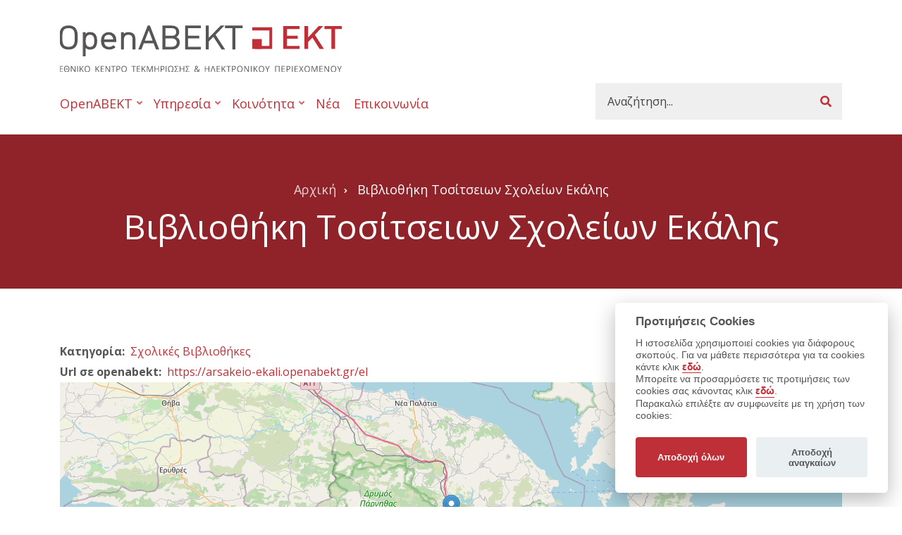

--- FILE ---
content_type: text/html; charset=UTF-8
request_url: https://www.openabekt.gr/libraries/bibliothiki-tositseion-sholeion-ekalis
body_size: 33685
content:
<!DOCTYPE html>
<html lang="en" dir="ltr" prefix="content: http://purl.org/rss/1.0/modules/content/  dc: http://purl.org/dc/terms/  foaf: http://xmlns.com/foaf/0.1/  og: http://ogp.me/ns#  rdfs: http://www.w3.org/2000/01/rdf-schema#  schema: http://schema.org/  sioc: http://rdfs.org/sioc/ns#  sioct: http://rdfs.org/sioc/types#  skos: http://www.w3.org/2004/02/skos/core#  xsd: http://www.w3.org/2001/XMLSchema# ">
  <head>
    <meta charset="utf-8" />
<script async src="https://www.googletagmanager.com/gtag/js?id=G-6Z8LNNFT7D"></script>
<script>window.dataLayer = window.dataLayer || [];function gtag(){dataLayer.push(arguments)};gtag("js", new Date());gtag("set", "developer_id.dMDhkMT", true);gtag("config", "G-6Z8LNNFT7D", {"groups":"default","page_placeholder":"PLACEHOLDER_page_location"});</script>
<link rel="canonical" href="https://www.openabekt.gr/libraries/bibliothiki-tositseion-sholeion-ekalis" />
<meta name="Generator" content="Drupal 9 (https://www.drupal.org)" />
<meta name="MobileOptimized" content="width" />
<meta name="HandheldFriendly" content="true" />
<meta name="viewport" content="width=device-width, initial-scale=1.0" />
<link rel="icon" href="/sites/default/files/favicon.ico" type="image/vnd.microsoft.icon" />

    <title>Βιβλιοθήκη Τοσίτσειων Σχολείων Εκάλης | OpenABEKT</title>
    <link rel="stylesheet" media="all" href="/sites/default/files/css/css_L5J_JXlffdD40vBcHKHiTYszvP7Z9zvWFmGF6vMpUBg.css" />
<link rel="stylesheet" media="all" href="https://unpkg.com/leaflet@1.7.1/dist/leaflet.css" />
<link rel="stylesheet" media="all" href="/sites/default/files/css/css_20N-FQZED55lbr4vpYDVuf--Sowv5vbjDwj7YwsQIVw.css" />
<link rel="stylesheet" media="all" href="/sites/default/files/css/css_GSAopL4UvTEA2nJUGE3zxowXSGN2rDE8DwvKdDz3DFg.css" />
<link rel="stylesheet" media="all" href="/themes/custom/catalogplus/css/components/messages.css?s7nnqx" />
<link rel="stylesheet" media="all" href="/sites/default/files/css/css_OhDQJjTZj4VmcXJYnOfkMGZ00WRQwLpzJTeJ6rVT78Q.css" />
<link rel="stylesheet" media="all" href="//use.fontawesome.com/releases/v5.12.1/css/all.css" />
<link rel="stylesheet" media="all" href="//fonts.googleapis.com/css?family=Open+Sans:400,400i,600,600i,700,700i,800,800i&amp;amp;subset=greek" />
<link rel="stylesheet" media="all" href="//fonts.googleapis.com/css?family=Montserrat:300,300i,400,400i,500,500i,600,600i,700,700i,900,900i&amp;amp;subset=latin-ext" />
<link rel="stylesheet" media="all" href="//fonts.googleapis.com/css?family=IBM+Plex+Sans:300,300i,400,400i,500,500i,600,600i,700,700i" />
<link rel="stylesheet" media="all" href="//fonts.googleapis.com/css?family=Source+Code+Pro&amp;subset=latin,latin-ext" />
<link rel="stylesheet" media="all" href="//fonts.googleapis.com/css?family=PT+Serif:400,700,400italic,700italic&amp;subset=latin,latin-ext" />
<link rel="stylesheet" media="all" href="/sites/default/files/css/css_X0ZApU4_hu1GVmWMq9am_2IARJwBk0WtzBUy8rGpWek.css" />
<link rel="stylesheet" media="all" href="/themes/custom/catalogplus/css/theme/color-red.css?s7nnqx" />
<link rel="stylesheet" media="all" href="/sites/default/files/css/css_icKLRF9KdCzuyZgoFR3m1_0NA5YvrfnllAKZ7bgyInM.css" />

    <script src="https://use.fontawesome.com/releases/v5.12.1/js/all.js" defer crossorigin="anonymous"></script>
<script src="https://unpkg.com/leaflet@1.7.1/dist/leaflet.js"></script>

  </head>
  <body class="fontyourface layout-no-sidebars wide hff-06 pff-06 sff-32 slff-51 paragraph-responsive-typography-enabled fixed-header-enabled slideout-side-right page-node-374 slideout-mobile-menu-enabled path-node page-node-type-library">
        <a href="#main-content" class="visually-hidden focusable skip-link">
      Skip to main content
    </a>
    
      <div class="dialog-off-canvas-main-canvas" data-off-canvas-main-canvas>
        <div class="clearfix slideout region--dark-typography region--gray-background">
        <div class="clearfix slideout__container">
      <div class="slideout__section">
          <div class="region region-slideout">
    <div id="block-mainnavigation-4" class="clearfix block block-superfish block-superfishmain">
  
    
      <div class="content">
      
<ul id="superfish-main" class="menu sf-menu sf-main sf-horizontal sf-style-none cta-active cta-active--email">
  
<li id="main-menu-link-content4f1f0b0c-c77e-4f06-8851-a9d5cd5c4643" class="sf-depth-1 menuparent"><a href="/about" class="sf-depth-1 menuparent">OpenABEKT</a><ul><li id="main-menu-link-content6695b2fc-4292-4221-9c55-6aa808ca77a5" class="sf-depth-2 sf-no-children"><a href="/catalogue" class="sf-depth-2">Κατάλογος</a></li><li id="main-menu-link-contentf616929c-4959-44ee-9de6-f29c547a6096" class="sf-depth-2 sf-no-children"><a href="/discover" class="sf-depth-2">Ανακάλυψη</a></li><li id="main-menu-link-content67b9eeb6-cde7-4b91-8eb8-eae2e6307bbd" class="sf-depth-2 sf-no-children"><a href="/workflows" class="sf-depth-2">Ροές &amp; λειτουργίες</a></li><li id="main-menu-link-content27db32a5-1b98-492e-b0b9-93d1bc88713a" class="sf-depth-2 sf-no-children"><a href="/updates" class="sf-depth-2">Αναβαθμίσεις</a></li><li id="main-menu-link-content7443c6f0-a522-4ee2-95c4-787366f303b9" class="sf-depth-2 sf-no-children"><a href="/history" class="sf-depth-2">Ιστορικό</a></li></ul></li><li id="main-menu-link-contente6114f7a-02bc-45de-b5d4-126b5e0a931f" class="sf-depth-1 menuparent"><a href="/service" class="sf-depth-1 menuparent">Υπηρεσία</a><ul><li id="main-menu-link-content5ca5e50d-be1b-4675-ad11-aea69887f932" class="sf-depth-2 sf-no-children"><a href="/process" class="sf-depth-2">Διαδικασία</a></li><li id="main-menu-link-contentfec42817-408b-4fcc-acf1-c11a179be788" class="sf-depth-2 sf-no-children"><a href="/benefits" class="sf-depth-2">Οφέλη υπηρεσίας</a></li><li id="main-menu-link-content1fce8fe7-69b5-4de8-b79d-747f8c587769" class="sf-depth-2 sf-no-children"><a href="/priceplan" class="sf-depth-2">Κόστος</a></li><li id="main-menu-link-contente15e0196-bd6a-4aa6-ac17-57aaf710e024" class="sf-depth-2 sf-no-children"><a href="/interest" class="sf-depth-2">Εκδήλωση Ενδιαφέροντος</a></li></ul></li><li id="main-menu-link-content852a583d-8eac-4a1c-ab91-825b1d861068" class="sf-depth-1 menuparent"><a href="/community" class="sf-depth-1 menuparent">Κοινότητα</a><ul><li id="main-views-viewviewsorgs-mappage-1" class="sf-depth-2 sf-no-children"><a href="/organisations" class="sf-depth-2">Οι φορείς</a></li><li id="main-menu-link-contentbb125319-e892-4a11-931b-bb6e5e0113e1" class="sf-depth-2 sf-no-children"><a href="/abekt56" class="sf-depth-2">Κοινότητα ΑΒΕΚΤ 5.6</a></li></ul></li><li id="main-views-viewviewsmt-articles-gridpage-4" class="sf-depth-1 sf-no-children"><a href="/news" class="sf-depth-1">Νέα</a></li><li id="main-menu-link-content619f6fb8-9500-4e06-9d96-c99657a5a3c3" class="sf-depth-1 sf-no-children"><a href="/contact" class="sf-depth-1">Επικοινωνία</a></li>
</ul>

    </div>
  </div>

  </div>

      </div>
    </div>
      </div>
  
    <button class="slideout-toggle slideout-toggle--fixed"></button>
  
<div class="page-container">

          <div class="header-container">

      
                      <div class="clearfix header-top region--dark-typography region--white-background">
          <div class="container">
                        <div class="clearfix header-top__container"
              >
              <div class="row">
                                  <div class="col-6">
                                        <div class="clearfix header-top__section header-top-first">
                        <div class="region region-header-top-first">
    <div id="block-catalogplus-branding" class="clearfix site-branding block block-system block-system-branding-block">
  
    
    <div class="logo-and-site-name-wrapper clearfix">
          <div class="logo">
        <a href="/" title="Home" rel="home" class="site-branding__logo">
          <img src="/themes/custom/catalogplus/images/logo_openabekt.svg" alt="Home" />
        </a>
      </div>
              </div>
</div>

  </div>

                    </div>
                                      </div>
                                              </div>
            </div>
                      </div>
        </div>
              
                      <header role="banner" class="clearfix header region--dark-typography region--white-background fixed-width two-columns">
          <div class="container">
                        <div class="clearfix header__container">
              <div class="row">
                                  <div class="col-lg-4 order-lg-2">
                                        <div class="clearfix header__section header-third">
                        <div class="region region-header-third">
    <div class="search-block-form clearfix block block-search container-inline" data-drupal-selector="search-block-form" id="block-searchform-2" role="search">
  
    
      <form action="/search/node" method="get" id="search-block-form" accept-charset="UTF-8">
  <div class="js-form-item form-item js-form-type-search form-type-search js-form-item-keys form-item-keys form-no-label">
      <label for="edit-keys--3" class="visually-hidden">Search</label>
        <input title="Enter the terms you wish to search for." placeholder="Αναζήτηση..." data-drupal-selector="edit-keys" type="search" id="edit-keys--3" name="keys" value="" size="15" maxlength="128" class="form-search" />

        </div>
<div data-drupal-selector="edit-actions" class="form-actions js-form-wrapper form-wrapper" id="edit-actions"><input class="search-form__submit button js-form-submit form-submit" data-drupal-selector="edit-submit" type="submit" id="edit-submit--3" value="Αναζήτηση" />
</div>

</form>

  </div>

  </div>

                    </div>
                                      </div>
                                                  <div class="col-lg-8 order-lg-1">
                                        <div class="clearfix header__section header-first d-none d-md-block">
                        <div class="region region-header-first">
    <div id="block-mainnavigation-2" class="clearfix block block-superfish block-superfishmain">
  
    
      <div class="content">
      
<ul id="superfish-main--2" class="menu sf-menu sf-main sf-horizontal sf-style-none">
  
<li id="main-menu-link-content4f1f0b0c-c77e-4f06-8851-a9d5cd5c4643--2" class="sf-depth-1 menuparent"><a href="/about" class="sf-depth-1 menuparent">OpenABEKT</a><ul><li id="main-menu-link-content6695b2fc-4292-4221-9c55-6aa808ca77a5--2" class="sf-depth-2 sf-no-children"><a href="/catalogue" class="sf-depth-2">Κατάλογος</a></li><li id="main-menu-link-contentf616929c-4959-44ee-9de6-f29c547a6096--2" class="sf-depth-2 sf-no-children"><a href="/discover" class="sf-depth-2">Ανακάλυψη</a></li><li id="main-menu-link-content67b9eeb6-cde7-4b91-8eb8-eae2e6307bbd--2" class="sf-depth-2 sf-no-children"><a href="/workflows" class="sf-depth-2">Ροές &amp; λειτουργίες</a></li><li id="main-menu-link-content27db32a5-1b98-492e-b0b9-93d1bc88713a--2" class="sf-depth-2 sf-no-children"><a href="/updates" class="sf-depth-2">Αναβαθμίσεις</a></li><li id="main-menu-link-content7443c6f0-a522-4ee2-95c4-787366f303b9--2" class="sf-depth-2 sf-no-children"><a href="/history" class="sf-depth-2">Ιστορικό</a></li></ul></li><li id="main-menu-link-contente6114f7a-02bc-45de-b5d4-126b5e0a931f--2" class="sf-depth-1 menuparent"><a href="/service" class="sf-depth-1 menuparent">Υπηρεσία</a><ul><li id="main-menu-link-content5ca5e50d-be1b-4675-ad11-aea69887f932--2" class="sf-depth-2 sf-no-children"><a href="/process" class="sf-depth-2">Διαδικασία</a></li><li id="main-menu-link-contentfec42817-408b-4fcc-acf1-c11a179be788--2" class="sf-depth-2 sf-no-children"><a href="/benefits" class="sf-depth-2">Οφέλη υπηρεσίας</a></li><li id="main-menu-link-content1fce8fe7-69b5-4de8-b79d-747f8c587769--2" class="sf-depth-2 sf-no-children"><a href="/priceplan" class="sf-depth-2">Κόστος</a></li><li id="main-menu-link-contente15e0196-bd6a-4aa6-ac17-57aaf710e024--2" class="sf-depth-2 sf-no-children"><a href="/interest" class="sf-depth-2">Εκδήλωση Ενδιαφέροντος</a></li></ul></li><li id="main-menu-link-content852a583d-8eac-4a1c-ab91-825b1d861068--2" class="sf-depth-1 menuparent"><a href="/community" class="sf-depth-1 menuparent">Κοινότητα</a><ul><li id="main-views-viewviewsorgs-mappage-1--2" class="sf-depth-2 sf-no-children"><a href="/organisations" class="sf-depth-2">Οι φορείς</a></li><li id="main-menu-link-contentbb125319-e892-4a11-931b-bb6e5e0113e1--2" class="sf-depth-2 sf-no-children"><a href="/abekt56" class="sf-depth-2">Κοινότητα ΑΒΕΚΤ 5.6</a></li></ul></li><li id="main-views-viewviewsmt-articles-gridpage-4--2" class="sf-depth-1 sf-no-children"><a href="/news" class="sf-depth-1">Νέα</a></li><li id="main-menu-link-content619f6fb8-9500-4e06-9d96-c99657a5a3c3--2" class="sf-depth-1 sf-no-children"><a href="/contact" class="sf-depth-1">Επικοινωνία</a></li>
</ul>

    </div>
  </div>

  </div>

                    </div>
                                      </div>
                                              </div>
            </div>
                      </div>
        </header>
              
    </div>
      
          <div id="banner" class="clearfix banner region--light-typography region--black-background region--no-block-paddings region--no-paddings">
      <div class="container-fluid">
                <div class="clearfix banner__container">
          <div class="row">
            <div class="col-12">
              <div class="banner__section">
                  <div class="region region-banner">
    <div id="block-catalogplus-breadcrumbs" class="clearfix block block-system block-system-breadcrumb-block">
  
    
      <div class="content">
      
  <nav class="breadcrumb" role="navigation" aria-labelledby="system-breadcrumb">
    <h2 id="system-breadcrumb" class="visually-hidden">Breadcrumb</h2>
    <ol class="breadcrumb__items">
          <li class="breadcrumb__item">
        <span class="breadcrumb__item-separator fas fa-angle-right"></span>
                  <a href="/">
            <span>Αρχική</span>
          </a>
              </li>
          <li class="breadcrumb__item">
        <span class="breadcrumb__item-separator fas fa-angle-right"></span>
                  <span>Βιβλιοθήκη Τοσίτσειων Σχολείων Εκάλης</span>
              </li>
        </ol>
  </nav>

    </div>
  </div>
<div id="block-catalogplus-page-title" class="clearfix block block-core block-page-title-block">
  
    
      <div class="content">
      
  <h1 class="title page-title"><span class="field field--name-title field--type-string field--label-hidden">Βιβλιοθήκη Τοσίτσειων Σχολείων Εκάλης</span>
</h1>


    </div>
  </div>

  </div>

              </div>
            </div>
          </div>
        </div>
              </div>
    </div>
      
      <div class="system-messages clearfix">
      <div class="container-fluid">
        <div class="row">
          <div class="col-12">
              <div class="region region-system-messages">
    <div data-drupal-messages-fallback class="hidden"></div>

  </div>

          </div>
        </div>
      </div>
    </div>
  
    
    
  
  
        <div id="main-content" class="clearfix main-content region--dark-typography region--white-background  region--no-separator">
      <div class="container">
        <div class="clearfix main-content__container">
          <div class="row">
            <section class="col-12">
                            <div class="clearfix main-content__section mt-no-opacity"
                                  data-animate-effect="fadeIn"
                >
                                    <div class="region region-content">
    <div id="block-catalogplus-content" class="clearfix block block-system block-system-main-block">
  
    
      <div class="content">
      

<article data-history-node-id="374" role="article" about="/libraries/bibliothiki-tositseion-sholeion-ekalis" class="node node--type-library node--view-mode-full clearfix">
  <div class="node__container">
            <div class="node__main-content clearfix">
      <header class="node__header">
                  
                    
                        </header>
                <div class="field field--name-field-library-category field--type-entity-reference field--label-inline field--entity-reference-target-type-node clearfix">
    <div class="field__label inline">Κατηγορία</div>
              <div class="field__item"><a href="/library-types/sholikes-bibliothikes" hreflang="en">Σχολικές Βιβλιοθήκες</a></div>
          </div>

  <div class="field field--name-field-url-se-openabekt field--type-link field--label-inline clearfix">
    <div class="field__label">Url σε openabekt</div>
              <div class="field__item"><a href="https://arsakeio-ekali.openabekt.gr/el">https://arsakeio-ekali.openabekt.gr/el</a></div>
          </div>

            <div class="field field--name-field-topothesia field--type-geolocation field--label-hidden field__item"><div  class="geolocation-map-wrapper" id="map-6930c2d448dcc" data-map-type="leaflet">
    <div class="geolocation-map-controls">
          </div>

    <div class="geolocation-map-container js-show"></div>

            <div  class="geolocation-location js-hide" id="6930c2d44ecaf" data-lat="38.134666282705" data-lng="23.863881826401" data-set-marker="true" typeof="Place">
  <span property="geo" typeof="GeoCoordinates">
    <meta property="latitude" content="38.134666282705" />
    <meta property="longitude" content="23.863881826401" />
  </span>

      <h2 class="location-title" property="name">38.134666282705, 23.863881826401</h2>
  
  </div>
    </div>
</div>
      
          </div>
  </div>
</article>

    </div>
  </div>

  </div>

                              </div>
                          </section>
                                  </div>
        </div>
      </div>
    </div>
    
  
  
  
  
  
  
  
          <div id="footer-top" class="clearfix footer-top one-region region--dark-typography region--gray-background region--no-separator">
      <div class="container">
                <div class="clearfix footer-top__container"
          >
          <div class="row">
                          <div class="col-12">
                                <div class="clearfix footer-top__section footer-top-first">
                    <div class="region region-footer-top-first">
    <div id="block-subscribe" class="clearfix block block-block-content block-block-content0839439a-2bae-48e4-872e-6ff169998482">
  
    
      <div class="content">
      
            <div class="clearfix text-formatted field field--name-body field--type-text-with-summary field--label-hidden field__item"><div class="row justify-content-center">
<div class="col-12 text-center">
<h3 class="subscribe-form-text-large"><a href="https://catalogue.openabekt.gr/">Eνιαίος Κατάλογος OpenABEKT</a></h3>

<p class="subscribe-form-text-large">------------------------------------------------------</p>

<h3 class="subscribe-form-text-large">Eπικοινωνήστε μαζί μας</h3>
</div>

<div class="col-10">
<p class="text-center subscribe-form-text">Αν είστε ήδη χρήστης της Υπηρεσίας openABEKT, επικοινωνήστε μαζί μας μέσω του <a href="https://helpdesk.openabekt.gr/" target="_blank">eHelpdesk</a>.</p>

<p class="text-center subscribe-form-text">Αν ενδιαφέρεστε να λάβετε εγγράφως μία προσφορά για την Υπηρεσία openABEKT, παρακαλούμε να συμπληρώσετε τη <a href="/interest">Φόρμα Εκδήλωσης Ενδιαφέροντος</a>.</p>

<p class="text-center subscribe-form-text">Για να επικοινωνήσετε μαζί μας μπορείτε να συμπληρώσετε τη <a href="/contact">Φόρμα Επικοινωνίας</a> ή να στείλετε e-mail στη διεύθυνση <a href="mailto:abekt@ekt.gr">abekt@ekt.gr</a>.</p>

<p> </p>
</div>
</div>
</div>
      
    </div>
  </div>

  </div>

                </div>
                              </div>
                                  </div>
        </div>
              </div>
    </div>
      
  
          <div id="footer-bottom" class="clearfix footer-bottom region--dark-typography region--white-background region--no-separator ">
      <div class="container">
                <div class="clearfix footer-bottom__container">
          <div class="row">
            <div class="col-12">
              <div class="clearfix footer-bottom__section">
                  <div class="region region-footer-bottom">
    <div id="block-footer-bottom" class="clearfix block block-block-content block-block-content81b9645e-e46e-4aae-8c7a-95ed1795ad5a">
  
    
      <div class="content">
      
            <div class="clearfix text-formatted field field--name-body field--type-text-with-summary field--label-hidden field__item"><div class="row footer_bottom">
<div class="col-md-3 footer_bottom_item footer_bottom_logo"><img src="/themes/custom/catalogplus/images/logo_openabekt_white.svg" /></div>

<div class="col-md-3 footer_bottom_item">
<h4>openABEKT</h4>
<ul>
	<li><a href="/catalogue">Κατάλογος</a></li>
	<li><a href="/discover">Ανακάλυψη</a></li>
	<li><a href="/workflows">Ροές & λειτουργίες</a></li>
	<li><a href="/updates">Αναβαθμίσεις</a></li>
	<li><a href="/history">Ιστορικό</a></li>
</ul>
</div>

<div class="col-md-3 footer_bottom_item">
<h4>Υπηρεσία</h4>
<ul>
	<li><a href="/process">Διαδικασία</a></li>
	<li><a href="/priceplan">Κόστος</a></li>
	<li><a href="/benefits">Οφέλη υπηρεσίας</a></li>
<li><a href="/interest">Εκδήλωση ενδιαφέροντος</a></li>
</ul>

</div>
<div class="col-md-3 footer_bottom_item">
<h4>Κοινότητα</h4>
<ul>
	<li><a href="/organisations">Οι φορείς</a></li>
	<li><a href="/abekt56">Κοινότητα ΑΒΕΚΤ 5.6</a></li>
	<li><a href="/news">Νέα</a></li>
</ul>
<div class="social-bottom">
<ul>
	<li><a href="https://www.facebook.com/EKTgr" rel="Facebook EKTgr" target="_blank" title="Facebook EKTgr"><img alt="Facebook EKTgr" src="/themes/custom/catalogplus/images/social-bottom-fb.svg" /> </a></li>
	<li><a href="https://twitter.com/EKTgr" rel="Twitter EKTgr" target="_blank" title="Twitter EKTgr"><img alt="Twitter EKTgr" src="/themes/custom/catalogplus/images/social-bottom-tw.svg" /> </a></li>
	<li><a href="https://www.linkedin.com/company/ektgr" rel="Linkedin EKTgr" target="_blank" title="Linkedin EKTgr"><img alt="Linkedin EKTgr" src="/themes/custom/catalogplus/images/social-bottom-ln.svg" /> </a></li>
	<li><a href="https://www.youtube.com/user/ektgr" rel="Youtube EKTgr" target="_blank" title="Youtube EKTgr"><img alt="Youtube EKTgr" src="/themes/custom/catalogplus/images/social-bottom-yt.svg" /> </a></li>
</ul>
</div>
</div>
</div>
</div>
      
    </div>
  </div>

  </div>

              </div>
            </div>
          </div>
        </div>
              </div>
    </div>
      
          <div id="subfooter-top" class="clearfix subfooter-top region--dark-typography region--white-background region--no-separator ">
      <div class="container">
                <div class="clearfix subfooter-top__container">
          <div class="row">
                          <div class="col-12">
                <div class="clearfix subfooter-top__section">
                    <div class="region region-sub-footer-top-first">
    <div id="block-subfooter-top" class="clearfix block block-block-content block-block-content4c52fce6-aa50-48da-a75b-4c5bca73d765">
  
    
      <div class="content">
      
            <div class="clearfix text-formatted field field--name-body field--type-text-with-summary field--label-hidden field__item"><div class="row subfooter_top">
<div class="col-md-8 subfooter_top_item"><hr></div>

<div class="col-md-4 subfooter_top_item"><img src="/themes/custom/catalogplus/images/logo_econtent_white.svg" /></div>
</div></div>
      
    </div>
  </div>

  </div>

                </div>
              </div>
                                              </div>
        </div>
              </div>
    </div>
      
          <div id="subfooter" class="clearfix subfooter region--dark-typography region--white-background region--no-separator ">
      <div class="container">
                <div class="clearfix subfooter__container">
          <div class="row">
                          <div class="col-12 text-center">
                                <div class="clearfix subfooter__section subfooter-first">
                    <div class="region region-sub-footer-first">
    <div id="block-subfooter" class="clearfix block block-block-content block-block-contentdc91929f-9519-42dd-890c-52f9ee340fe1">
  
    
      <div class="content">
      
            <div class="clearfix text-formatted field field--name-body field--type-text-with-summary field--label-hidden field__item"><div class="row subfooter">
<div class="col-md-3 subfooter_item subfooter_logo"><a href="https://www.ekt.gr" target="_blank"><img src="/themes/custom/catalogplus/images/logo_ekt_dark.svg" /></a></div>

<div class="col-md-3 subfooter_item subfooter_logo"><a href="https://mindigital.gr" target="_blank"><img src="/themes/custom/catalogplus/images/logo_mindig_dark.svg" /></a></div>

<div class="col-md-6 subfooter_item subfooter_copyright">
<p><span>©2025 Εθνικό Κέντρο Τεκμηρίωσης</span><img class="cc-by" src="/themes/custom/catalogplus/images/cc-by.svg" /></p>

<p class="subfooter_links"><a href="https://www.ekt.gr/el/terms" target="_blank">Όροι Χρήσης</a> • <a href="/privacy">Πολιτική Απορρήτου</a> • <a href="https://www.ekt.gr/el/copyright" target="_blank">Copyright Notice</a></p>
</div>
</div>
<script>(function(d){var s = d.createElement("script");s.setAttribute("data-account", "Vg9hWG1aKP");s.setAttribute("src", "https://cdn.userway.org/widget.js");(d.body || d.head).appendChild(s);})(document)</script><noscript>Please ensure Javascript is enabled for purposes of <a href="https://userway.org">website accessibility</a></noscript></div>
      
    </div>
  </div>

  </div>

                </div>
                              </div>
                                  </div>
        </div>
              </div>
    </div>
      
        <div class="to-top"><i class="fas fa-angle-double-up"></i></div>
    
</div>

  </div>

    
    <script type="application/json" data-drupal-selector="drupal-settings-json">{"path":{"baseUrl":"\/","scriptPath":null,"pathPrefix":"","currentPath":"node\/374","currentPathIsAdmin":false,"isFront":false,"currentLanguage":"en"},"pluralDelimiter":"\u0003","suppressDeprecationErrors":true,"ajaxPageState":{"libraries":"catalogplus\/animate-global,catalogplus\/bootstrap,catalogplus\/breadcrumb,catalogplus\/color-red,catalogplus\/cookie-consent,catalogplus\/count-to-init,catalogplus\/fixed-header,catalogplus\/fontawesome-css,catalogplus\/fonts-id-06,catalogplus\/fonts-id-32,catalogplus\/fonts-id-51,catalogplus\/fonts-pt-serif,catalogplus\/fonts-sourcecodepro,catalogplus\/global-styling,catalogplus\/in-page-navigation,catalogplus\/local-stylesheets,catalogplus\/messages,catalogplus\/mt-count-down,catalogplus\/node,catalogplus\/react_app,catalogplus\/slideout-init,catalogplus\/to-top,catalogplus\/tooltip,catalogplus\/waypoints-animations-init,classy\/base,classy\/messages,classy\/node,core\/normalize,fontawesome\/fontawesome.svg,geolocation\/geolocation.map,geolocation\/map_center.fitlocations,geolocation_leaflet\/geolocation.leaflet,geolocation_leaflet\/mapfeature.leaflet_control_attribution,geolocation_leaflet\/mapfeature.leaflet_control_zoom,geolocation_leaflet\/mapfeature.leaflet_marker_popup,google_analytics\/google_analytics,superfish\/superfish,superfish\/superfish_hoverintent,superfish\/superfish_smallscreen,superfish\/superfish_supersubs,superfish\/superfish_supposition,system\/base","theme":"catalogplus","theme_token":null},"ajaxTrustedUrl":{"\/search\/node":true},"google_analytics":{"account":"G-6Z8LNNFT7D","trackOutbound":true,"trackMailto":true,"trackTel":true,"trackDownload":true,"trackDownloadExtensions":"7z|aac|arc|arj|asf|asx|avi|bin|csv|doc(x|m)?|dot(x|m)?|exe|flv|gif|gz|gzip|hqx|jar|jpe?g|js|mp(2|3|4|e?g)|mov(ie)?|msi|msp|pdf|phps|png|ppt(x|m)?|pot(x|m)?|pps(x|m)?|ppam|sld(x|m)?|thmx|qtm?|ra(m|r)?|sea|sit|tar|tgz|torrent|txt|wav|wma|wmv|wpd|xls(x|m|b)?|xlt(x|m)|xlam|xml|z|zip"},"catalogplus":{"purechatInit":{"purechatKey":""},"slideshowCaptionOpacity":0,"slideshowBackgroundOpacity":0.5,"sliderRevolutionFullWidthInit":{"slideshowFullWidthEffectTime":10000,"slideshowFullWidthInitialHeight":650,"slideshowFullWidthAutoHeight":0,"slideshowFullWidthNavigationStyle":"bullets","slideshowFullWidthBulletsPosition":"right","slideshowFullWidthTouchSwipe":"on"},"sliderRevolutionFullScreenInit":{"slideshowFullScreenEffectTime":10000,"slideshowFullScreenNavigationStyle":"bullets","slideshowFullScreenBulletsPosition":"right","slideshowFullScreenTouchSwipe":"on"},"sliderRevolutionBoxedWidthInit":{"slideshowBoxedWidthEffectTime":10000,"slideshowBoxedWidthInitialHeight":650,"slideshowBoxedWidthAutoHeight":0,"slideshowBoxedWidthNavigationStyle":"titles_carousel","slideshowBoxedWidthBulletsPosition":"right","slideshowBoxedWidthTouchSwipe":"on"},"sliderRevolutionInternalBannerInit":{"slideshowInternalBannerEffectTime":10000,"slideshowInternalBannerInitialHeight":450,"slideshowInternalBannerAutoHeight":1,"slideshowInternalBannerNavigationStyle":"bullets","slideshowInternalBannerBulletsPosition":"left","slideshowInternalBannerTouchSwipe":"on"},"sliderRevolutionInternalBannerCarouselInit":{"carouselInternalBannerInitialHeight":600,"carouselInternalBannerBulletsPosition":"center","carouselInternalBannerTouchSwipe":"on"},"owlCarouselProductsInit":{"owlProductsAutoPlay":0,"owlProductsEffectTime":5000},"owlCarouselReleasesInit":{"owlProductsAutoPlay":0,"owlReleasesEffectTime":5000},"owlCarouselAlbumsInit":{"owlAlbumsAutoPlay":0,"owlAlbumsEffectTime":5000},"owlCarouselArticlesInit":{"owlArticlesAutoPlay":1,"owlArticlesEffectTime":5000},"owlCarouselTestimonialsInit":{"owlTestimonialsAutoPlay":0,"owlTestimonialsEffectTime":5000},"owlCarouselRelatedNodesInit":{"owlRelatedNodesAutoPlay":0,"owlRelatedNodesEffectTime":5000},"owlCarouselCollectionsInit":{"owlCollectionsAutoPlay":0,"owlCollectionsEffectTime":5000},"owlCarouselTeamMembersInit":{"owlTeamMembersAutoPlay":0,"owlTeamMembersEffectTime":5000},"flexsliderInPageInit":{"inPageSliderEffect":"slide"},"inPageNavigation":{"inPageNavigationOffset":69},"transparentHeader":{"transparentHeaderOpacity":0},"isotopeFiltersGridInit":{"isotopeFiltersText":"All","isotopeLayoutMode":"masonry"},"slideoutInit":{"slideoutSide":"right","slideoutTouchSwipe":false}},"geolocation":{"maps":{"map-6930c2d448dcc":{"map_center":{"fit_bounds":{"map_center_id":"fit_bounds","option_id":"fit_bounds","settings":{"min_zoom":false,"reset_zoom":true},"weight":-101}},"settings":{"leaflet_settings":{"map_features":{"leaflet_control_zoom":{"enabled":true,"settings":{"position":"topright"}},"leaflet_control_attribution":{"enabled":true,"settings":{"position":"bottomright","prefix":"Leaflet"}},"leaflet_marker_popup":{"enabled":true,"settings":{"info_auto_display":false,"max_width":300,"min_width":50,"max_height":0,"auto_pan":true,"keep_in_view":false,"close_button":true,"auto_close":true,"close_on_escape_key":true,"class_name":""}}},"zoom":10,"height":"400px","width":"100%","crs":"EPSG3857","preferCanvas":false,"zoomSnap":1,"zoomDelta":1,"trackResize":true,"boxZoom":true,"doubleClickZoom":true,"dragging":true,"zoomAnimation":true,"zoomAnimationThreshold":4,"fadeAnimation":true,"markerZoomAnimation":true,"inertia":false,"inertiaDeceleration":3000,"easeLinearity":0.2,"worldCopyJump":false,"maxBoundsViscosity":0,"keyboard":true,"keyboardPanDelta":80,"scrollWheelZoom":true,"wheelDebounceTime":40,"wheelPxPerZoomLevel":60,"tap":true,"tapTolerance":15,"touchZoom":true,"bounceAtZoomLimits":true}},"leaflet_control_zoom":{"enable":true,"position":"topright"},"leaflet_control_attribution":{"enable":true,"position":"bottomright","prefix":"Leaflet"},"leaflet_marker_popup":{"enable":true,"infoAutoDisplay":false,"maxWidth":300,"minWidth":50,"maxHeight":0,"autoPan":true,"keepInView":false,"closeButton":true,"autoClose":true,"closeOnEscapeKey":true,"className":""}}}},"superfish":{"superfish-main--2":{"id":"superfish-main--2","sf":{"animation":{"opacity":"show","height":"show"},"speed":"fast"},"plugins":{"smallscreen":{"mode":"window_width","title":"Main navigation"},"supposition":true,"supersubs":{"minWidth":"18"}}},"superfish-main":{"id":"superfish-main","sf":{"animation":{"opacity":"show","height":"show"},"speed":"fast","autoArrows":false,"dropShadows":false},"plugins":{"smallscreen":{"mode":"window_width","breakpoint":10000,"title":"Main navigation"},"supposition":true,"supersubs":true}}},"user":{"uid":0,"permissionsHash":"84341617fb73ac6fbf14143fee3e66e7ce7fa8e2cb119e8bb595350cf3c5f76c"}}</script>
<script src="/sites/default/files/js/js_doE9qGRKeAsIMdPbZARtprPXkzmvt28L7DORPtnKQY8.js"></script>

  </body>
</html>


--- FILE ---
content_type: text/css
request_url: https://www.openabekt.gr/themes/custom/catalogplus/css/theme/color-red.css?s7nnqx
body_size: 23125
content:
/**
 * @file
 * Red color styling for Directory+ for Drupal 8.
 *
 * $base: #bf2f37;
 * $dark: #7b1e23;
 */

/* base: elements */
a {
  color: #bf2f37;
}
a:hover,
a:focus {
  color: #7b1e23;
}
a.link--dark,
.link--dark a {
  color: #7b1e23;
}
a.link--dark:hover,
.link--dark a:hover,
a.link--dark:focus,
.link--dark a:focus {
  color: #bf2f37;
}
a.link--bordered,
.link--bordered a {
  border-color: #bf2f37;
}
.text--dark {
  color: #7b1e23;
}
.region--colored-background h1.text--dark,
.region--colored-background h2.text--dark,
.region--colored-background h3.text--dark,
.region--colored-background h4.text--dark,
.region--colored-background h5.text--dark,
.region--colored-background h6.text--dark {
  color: #7b1e23;
}
.text--colored {
  color: #bf2f37;
}
.region--black-background h1.text--colored,
.region--black-background h2.text--colored,
.region--black-background h3.text--colored,
.region--black-background h4.text--colored,
.region--black-background h5.text--colored,
.region--black-background h6.text--colored,
.region--dark-background h1.text--colored,
.region--dark-background h2.text--colored,
.region--dark-background h3.text--colored,
.region--dark-background h4.text--colored,
.region--dark-background h5.text--colored,
.region--dark-background h6.text--colored {
  color: #bf2f37;
}
.link--hover-style-3 {
  background-image: linear-gradient(rgba(234, 45, 73, 0.5) 0%, rgba(234, 45, 73, 0.5) 100%);
}
.link--hover-style-3:hover {
  background-image: linear-gradient(#bf2f37 0%, #bf2f37 100%);
}
.region--light-typography .link--hover-style-3:hover {
  color: #bf2f37;
}
.region--dark-typography h2.title,
.region--dark-typography nav > h2,
.region--dark-typography .block-search > h2,
.region--dark-typography .block-title.block-title--border {
  border-color: #bf2f37;
}

/* base: layout */
.region--dark-background {
  background-color: #7b1e23;
}
.region--colored-background {
  background-color: #bf2f37;
}
.region--white-colored-background {
  background: #ffffff;
  background: -moz-linear-gradient(top, #ffffff 50%, #bf2f37 50%);
  background: -webkit-linear-gradient(top, #ffffff 50%, #bf2f37 50%);
  background: linear-gradient(to bottom, #ffffff 50%, #bf2f37 50%);
  filter: progid:DXImageTransform.Microsoft.gradient( startColorstr='#ffffff', endColorstr='#bf2f37',GradientType=0 );
}
.region--gray-background + .region--white-colored-background {
  background: #f6f6f6;
  background: -moz-linear-gradient(top, #f6f6f6 50%, #bf2f37 50%);
  background: -webkit-linear-gradient(top, #f6f6f6 50%, #bf2f37 50%);
  background: linear-gradient(to bottom, #f6f6f6 50%, #bf2f37 50%);
  filter: progid:DXImageTransform.Microsoft.gradient( startColorstr='#f6f6f6', endColorstr='#bf2f37',GradientType=0 );
}
.region--dark-background + .region--separator-incline-diagonal:before {
  background: linear-gradient(to bottom right, #7b1e23 49.5%, transparent 50%);
}
.region--colored-background + .region--separator-incline-diagonal:before {
  background: linear-gradient(to bottom right, #bf2f37 49.5%, transparent 50%);
}
.region--dark-background + .region--separator-decline-diagonal:before {
  background: linear-gradient(to bottom left, #7b1e23 49.5%, transparent 50%);
}
.region--colored-background + .region--separator-decline-diagonal:before {
  background: linear-gradient(to bottom left, #bf2f37 49.5%, transparent 50%);
}
.banner.region--colored-background:after {
  background-color: rgba(234, 45, 73, 0.65);
}
.banner.region--dark-background:after {
  background-color: rgba(192, 39, 60, 0.65);
}
.page-container-border-enabled .page-container {
  border-color: #bf2f37;
}

/* components: accordion */
.card-header--trigger-icon .card-title a.collapsed:after {
  background-color: #bf2f37;
}
.region--dark-typography .collapse-group.collapse-group--style-2 .card-header--trigger-icon .card-title a:after {
  color: #bf2f37;
}

/* components: better exposed filters */
.region--dark-typography .bef-exposed-form .form--inline fieldset legend {
  border-color: #bf2f37;
}

/* components: buttons */
a.button,
.button > a,
button.button,
input[type="submit"],
input[type="reset"],
input[type="button"] {
  border-color: #bf2f37;
  color: #bf2f37;
}
a.button:hover,
a.button:focus,
.button > a:hover,
.button > a:focus,
button.button:hover,
button.button:focus,
input[type="submit"]:hover,
input[type="submit"]:focus,
input[type="reset"]:hover,
input[type="reset"]:focus,
input[type="button"]:hover,
input[type="button"]:focus {
  background-color: rgba(234, 45, 73, 0.15);
  border-color: #bf2f37;
}
.region--dark-typography a.button.button--solid,
.region--dark-typography .button.button--solid > a,
.region--dark-typography input[type="submit"].button--solid,
.region--dark-typography input[type="reset"].button--solid,
.region--dark-typography input[type="button"].button--solid {
  background-color: #bf2f37;
}
.region--dark-typography a.button.button--solid:hover,
.region--dark-typography .button.button--solid > a:hover,
.region--dark-typography input[type="submit"].button--solid:hover,
.region--dark-typography input[type="reset"].button--solid:hover,
.region--dark-typography input[type="button"].button--solid:hover,
.region--dark-typography a.button.button--solid:focus,
.region--dark-typography .button.button--solid > a:focus,
.region--dark-typography input[type="submit"].button--solid:focus,
.region--dark-typography input[type="reset"].button--solid:focus,
.region--dark-typography input[type="button"].button--solid:focus {
  color: #bf2f37;
  background-color: rgba(234, 45, 73, 0.15);
}
a.button.button--hover-style-2:before,
.button.button--hover-style-2 > a:before {
  background-color: rgba(234, 45, 73, 0.15);
}

/* components: collapsible block */
.collapsible-block__trigger a {
  background-color: #7b1e23;
}
.collapsible-block__trigger a:hover,
.collapsible-block__trigger a:focus {
  background-color: #7b1e23;
}
.region--colored-background .collapsible-block__trigger a {
  background-color: #7b1e23;
  text-decoration: none;
}
.region--colored-background .collapsible-block__trigger a:hover {
  background-color: rgba(234, 45, 73, 0.8);
}

/* components: detailed feature block */
.region--dark-typography .detailed-feature-block__section .svg-inline--fa {
  color: #7b1e23;
}
.region--dark-typography .detailed-feature-block__section h2 {
  color: #7b1e23;
}
.region--dark-typography .list--fa-check-circle li:before {
  color: #7b1e23;
}

/* components: detailed pager */
.region--dark-typography .detailed-pager--top {
  border-bottom-color: #bf2f37;
}
.region--dark-typography .detailed-pager--bottom {
  border-top-color: #bf2f37;
}

/* components: dropdowns */
.region--colored-background .dropdown-menu {
  background-color: #bf2f37;
}
.region--dark-background .dropdown-menu {
  background-color: #7b1e23;
}

/* components: fancy block */
.region--dark-background .fancy-block-text {
  background-color: #7b1e23;
}
.region--colored-background .fancy-block-text {
  background-color: #bf2f37;
}

/* components: fancy linked images block */
.clip-path-support .clip-pentagon-container {
  background-color: #7b1e23;
}
.clip-path-support .clip-circle-container {
  background-color: #7b1e23;
}
.clip-path-support .clip-rectangle-container:before {
  border-color: #7b1e23;
}

/* CSS rules only for FF*/
@-moz-document url-prefix() {
  .clip-pentagon-container {
    background-color: #7b1e23;
  }
  .clip-circle-container {
    background-color: #7b1e23;
  }
  .clip-rectangle-container:before {
    border-color: #7b1e23;
  }
}

/* components: featured linked text tiles block */
.region--light-typography .featured-linked-text-tile__body a {
  color: #bf2f37;
}
.featured-linked-text-tile .featured-linked-text-tile__title a {
  color: #bf2f37;
}
.region--light-typography .featured-linked-text-tile a.button {
  border-color: #bf2f37;
  color: #bf2f37;
}
.region--light-typography .featured-linked-text-tile a.button:hover,
.region--light-typography .featured-linked-text-tile a.button:focus {
  background-color: rgba(234, 45, 73, 0.3);
  border-color: #bf2f37;
}

/* components: feature */
.region--dark-typography .feature-item__title {
  color: #bf2f37;
}

/* components: forms */
input.form-text:hover,
input.form-tel:hover,
input.form-email:hover,
input.form-url:hover,
input.form-search:hover,
input.form-file:hover,
input.form-number:hover,
input.form-color:hover,
input.form-date:hover,
input.form-time:hover,
textarea:hover,
select:hover,
input.form-text:focus,
input.form-tel:focus,
input.form-email:focus,
input.form-url:focus,
input.form-search:focus,
input.form-file:focus,
input.form-number:focus,
input.form-color:focus,
input.form-date:focus,
input.form-time:focus,
textarea:focus,
select:focus {
  border-color: #bf2f37;
}

/* components: content front page background */
@media (max-width: 767px) {
  .background-image-area.region--colored-background .header {
    background-color: #bf2f37;
  }
  .background-image-area.region--dark-background .header {
    background-color: #7b1e23;
  }
}

/* components: fixed header */
.onscroll .header.js-fixed.region--dark-background,
.onscroll .region--dark-background .header.js-fixed {
  background-color: rgba(192, 39, 60, 0.95);
}
.onscroll .header.js-fixed.region--colored-background,
.onscroll .region--colored-background .header.js-fixed {
  background-color: rgba(234, 45, 73, 0.95);
}

/* components: flexslider in page */
.in-page-images-carousel .slides li a:after {
  background-color: rgba(192, 39, 60, 0.8);
}
.in-page-images-carousel .slides li a:hover:after {
  background-color: rgba(192, 39, 60, 0.5);
}

/* components: frontpage cover block */
.cta-button {
  border-color: #bf2f37;
}
.cta-button:hover,
.cta-button:focus {
  background-color: rgba(234, 45, 73, 0.15);
}
.cta-button span {
  background-color: #bf2f37;
}

/* components: highlights */
.region--dark-typography .highlight-head {
  color: #7b1e23;
}
.region--dark-typography .highlights-grid-item .svg-inline--fa {
  color: #7b1e23;
}
.region--dark-typography .highlights-grid-item h5 {
  color: #7b1e23;
}

/* components: how it works */
.region--dark-background .field--name-field-mt-hiw-item .field__item .how-it-works__badge {
  background-color: #7b1e23;
}
.region--colored-background .field--name-field-mt-hiw-item .field__item .how-it-works__badge {
  background-color: #bf2f37;
}

/* components: icons feature */
.region--dark-typography .feature__icon {
  color: #bf2f37;
}
.region--dark-typography .feature__title {
  color: #bf2f37;
}

/* components: icons list */
.region--dark-typography ul.icons-list.icons-list--bordered li a:hover {
  color: #bf2f37;
  border-color: #bf2f37;
}

/* components: image overlay */
.overlay--colored {
  background-color: rgba(192, 39, 60, 0.5);
}
.overlay--visible:hover {
  background-color: rgba(192, 39, 60, 0.6);
}
.overlay-icon:hover,
.overlay-icon:focus,
.region--light-typography .overlay-icon:hover,
.region--light-typography .overlay-icon:focus {
  color: #7b1e23;
}
.overlay-icon--button {
  color: #7b1e23;
}

/* components: image with overlaid text */
.region--colored-background .image-with-overlaid-text__text {
  background-color: rgba(234, 45, 73, 0.75);
}
.region--dark-background .image-with-overlaid-text__text {
  background-color: rgba(192, 39, 60, 0.75);
}

/* components: in page navigation */
.header-container ul.in-page-navigation li a.active,
.header-container ul.in-page-navigation li a:hover,
.header-container ul.in-page-navigation li a:focus {
  color: #bf2f37;
}

/* components: inverted header */
.inverted-header-enabled:not(.onscroll) .header-container .sf-menu ul li.sfHover > a,
.inverted-header-enabled:not(.onscroll) .header-container .sf-menu ul li > a:hover,
.inverted-header-enabled:not(.onscroll) .header-container .sf-menu ul li > a.is-active,
.inverted-header-enabled:not(.onscroll) .header-container .sf-menu ul li.active-trail > a,
.inverted-header-enabled:not(.onscroll) .header-container .sf-menu ul li.sfHover > a.is-active,
.inverted-header-enabled:not(.onscroll) .header-container .sf-menu ul li.sfHover.active-trail > a {
  color: #bf2f37;
}

/* components: language switcher */
.region--dark-typography .block-language ul li .is-active {
  color: #bf2f37;
}

/* components: layout switcher */
.layout-switcher ul li.active a,
.layout-switcher ul li a:hover,
.layout-switcher ul li a:focus {
  color: #bf2f37;
}

/*main slideshow block*/
.ms-transparent-background .region--dark-typography.tp-caption__title a:hover {
  color: #bf2f37;
}

/* components: menu */
.region--dark-typography ul.menu li a.is-active {
  color: #bf2f37;
}
.region--dark-typography ul.menu li a:hover,
.region--dark-typography ul.menu li a:focus {
  color: #bf2f37;
}
.header-container ul.menu > li > a:hover,
.header-container .region--dark-typography ul.menu li > a.is-active,
.header-container .region--dark-typography ul.menu li.active-trail > a {
  color: #bf2f37;
}
.header-container .sf-menu li.sfHover > a,
.header-container .sf-menu li > a:hover,
.header-container .sf-menu li.sfHover > a.is-active,
.header-container .sf-menu li.sfHover.active-trail > a {
  color: #bf2f37;
}
.header-container .sf-menu ul li.sfHover > a,
.header-container .sf-menu ul li a:hover,
.header-container .sf-menu ul li > a.is-active,
.header-container .sf-menu ul li.active-trail > a {
  color: #bf2f37;
}
.region--dark-typography ul.menu.cta-active > li:last-child > a {
  border-color: #bf2f37;
  color: #bf2f37;
}
.region--dark-typography ul.menu.cta-active > li:last-child > a:hover,
.region--dark-typography ul.menu.cta-active > li:last-child > a:focus {
  border-color: #bf2f37;
  background-color: rgba(234, 45, 73, 0.15);
}
.region--light-typography .menu.cta-active > li:last-child > a:hover {
  opacity: 1;
}
.region--light-typography .menu.cta-active > li:last-child > a:hover,
.region--light-typography .menu.cta-active > li:last-child > a:focus {
  color: #bf2f37;
}
.region--dark-typography .footer-bottom__section ul.menu li a:hover,
.region--dark-typography .footer-bottom__section ul.menu li a:focus {
  border-bottom-color: #bf2f37;
  color: #bf2f37;
}
.region--dark-typography .subfooter-top__section ul.menu li a:hover,
.region--dark-typography .subfooter-top__section ul.menu li a:focus {
  border-bottom-color: #bf2f37;
  color: #bf2f37;
}
.region--dark-typography .subfooter__section ul.menu li a:hover,
.region--dark-typography .subfooter__section ul.menu li a:focus {
  border-bottom-color: #bf2f37;
  color: #bf2f37;
}

/* components: mt count down */
.mt-count-down-block.mt-count-down-theme .mt-count-down__button {
  border-color: #bf2f37;
  color: #bf2f37;
}
.mt-count-down-block.mt-count-down-theme .mt-count-down__button:hover,
.mt-count-down-block.mt-count-down-theme .mt-count-down__button:focus {
  color: #bf2f37;
  border-color: #bf2f37;
  background-color: rgba(234, 45, 73, 0.15);
}

/* components: node article*/
.node--view-mode-teaser.node--type-article .node__header h2 a:hover {
  color: #7b1e23;
}

/* components: node images */
.image-caption h4 {
  background-color: rgba(234, 45, 73, 0.8);
}

/* components: node product */
.node--type-mt-product .field--name-field-mt-prd-buy-link a {
  border-color: #bf2f37;
  color: #bf2f37;
}
.node--type-mt-product .field--name-field-mt-prd-buy-link a:hover,
.node--type-mt-product .field--name-field-mt-prd-buy-link a:focus {
  background-color: rgba(234, 45, 73, 0.15);
  border-color: #bf2f37;
}
.field--name-field-mt-highlight-link a {
  border-color: #bf2f37;
  color: #bf2f37;
}
.field--name-field-mt-highlight-link a:hover,
.field--name-field-mt-highlight-link a:focus {
  background-color: rgba(234, 45, 73, 0.15);
  border-color: #bf2f37;
}
.page-node-type-mt-product .banner__section .breadcrumb .breadcrumb__item a {
  color: #bf2f37;
}
.page-node-type-mt-product .banner__section .breadcrumb .breadcrumb__item a:hover,
.page-node-type-mt-product .banner__section .breadcrumb .breadcrumb__item a:focus {
  color: #7b1e23;
}

/* components: node service */
.node--type-mt-service .field--name-field-mt-srv-buy-link a {
  border-color: #bf2f37;
  color: #bf2f37;
}
.node--type-mt-service .field--name-field-mt-srv-buy-link a:hover,
.node--type-mt-service .field--name-field-mt-srv-buy-link a:focus {
  background-color: rgba(234, 45, 73, 0.15);
  border-color: #bf2f37;
}

/* components: node testimonial */
.field--name-field-mt-tst-testimonial-link a {
  border-color: #bf2f37;
  color: #bf2f37;
}
.field--name-field-mt-tst-testimonial-link a:hover,
.field--name-field-mt-tst-testimonial-link a:focus {
  background-color: rgba(234, 45, 73, 0.15);
  border-color: #bf2f37;
}

/* components: node view mode featured products */
.region--dark-typography .node--view-mode-mt-featured-product .field--name-field-mt-prd-price {
  color: #bf2f37;
}
.region--light-typography .node--view-mode-mt-featured-product .field--name-field-mt-prd-buy-link a:hover,
.region--light-typography .node--view-mode-mt-featured-product .field--name-field-mt-prd-buy-link a:focus {
  color: #bf2f37;
}

/* components: owl carousel global */
.owl-nav div {
  color: #bf2f37;
  border-color: #bf2f37;
}
.owl-nav div:hover {
  color: #bf2f37;
  background-color: rgba(234, 45, 73, 0.3);
}
.region--light-typography .owl-nav div:hover,
.region--light-typography .owl-nav div:focus {
  color: #bf2f37;
}
.owl-dot.active span {
  border-color: #bf2f37;
  background-color: #bf2f37;
}
.owl-dot:hover span {
  border-color: #7b1e23;
  background-color: #7b1e23;
}

/* components: owl carousel testimonials */
.view-mt-testimonials-carousel .icon .svg-inline--fa {
  color: #bf2f37;
}
.view-mt-testimonials-carousel .view-header h2 {
  color: #bf2f37;
}
.mt-carousel-testimonials .mt-carousel-item:hover {
  border-top-color: #7b1e23;
}
.region--light-typography .mt-carousel-testimonials .views-field-title a {
  color: #bf2f37;
}

/* components: pager */
.region--dark-typography .pager__items,
.region--dark-typography .pager[data-drupal-views-infinite-scroll-pager] {
  border-color: #bf2f37;
}
li.pager__item.is-active a,
li.pager__item.is-active a:hover,
li.pager__item.is-active a:focus {
  background-color: rgba(234, 45, 73, 0.15);
  border-color: #bf2f37;
}
li.pager__item a:hover,
li.pager__item a:focus {
  color: #bf2f37;
}

/* components: post progress */
.post-progress__bar {
  background-color: #bf2f37;
}

/* components: pills */
.nav-pills > li > a.nav-link:hover,
.nav-pills > li > a.nav-link:focus {
  background-color: #7b1e23;
}

/* components: progress bars */
.progress-bar-default {
  background-color: #bf2f37;
}

/* components: search */
.region--dark-typography .block-search .form-actions:after {
  color: #bf2f37;
}
.header-top__section .block.block-search .form-actions:after {
  background-color: #bf2f37;
}
.header-top__section .block.block-search .form-actions:hover:after {
  background-color: #7b1e23;
}
.region--light-typography .header-top__section .block.block-search .form-actions:after {
  color: #bf2f37;
}

/* components: separators */
.separator {
  background: #bf2f37;
}

/* components: share links */
.share-links ul li a:hover {
  background-color: #7b1e23;
}
.js-share-links-fixed .share-links ul li a:hover {
  background-color: #7b1e23;
}

/* components: slideout */
.slideout-toggle {
  background-color: #7b1e23;
}

/* components: slider revolution global */
.tp-tabs {
  background-color: rgba(234, 45, 73, 0.93) !important;
}
.tp-tabs .tp-tab.selected,
.tp-tabs .tp-tab:hover {
  background-color: #bf2f37;
}
.rev_slider .tp-caption__buttons-container a.button:hover,
.rev_slider .tp-caption__buttons-container a.button:focus {
  color: #bf2f37;
}

/* components: tables */
table tr th {
  color: #bf2f37;
}

/* components: tabs */
.nav-tabs a.nav-link {
  border-bottom-color: #bf2f37;
}
.nav-tabs a.nav-link.active,
.nav-tabs a.nav-link.active:focus,
.nav-tabs a.nav-link.active:hover {
  background-color: #bf2f37;
  border-color: #bf2f37;
}
.nav-tabs a.nav-link:hover,
.nav-tabs a.nav-link:focus {
  background-color: rgba(234, 45, 73, 0.15);
  border-color: #bf2f37;
  color: #bf2f37;
}
.region--dark-typography .nav-tabs ~ .tab-content {
  border-color: #bf2f37;
}
.nav-tabs.nav-tabs--fancy a.nav-link.active,
.nav-tabs.nav-tabs--fancy a.nav-link.active:focus,
.nav-tabs.nav-tabs--fancy a.nav-link.active:hover {
  border-color: #bf2f37;
}

/* components: timeline */
.region--dark-background .field--name-field-mt-tml-timeline-item .field__item .timeline__badge {
  background-color: #7b1e23;
}
.region--colored-background .field--name-field-mt-tml-timeline-item .field__item .timeline__badge {
  background-color: #bf2f37;
}

/* components: to top */
.to-top {
  border-color: #bf2f37;
  color: #bf2f37;
}
.to-top:hover {
  background-color: rgba(234, 45, 73, 0.15);
  border-color: #bf2f37;
}

/* components: view articles carousel */
.region--dark-typography .view-articles-grid .mt-carousel-item .views-field-title a:hover,
.region--dark-typography .view-articles-grid .mt-carousel-item .views-field-title a:focus {
  color: #7b1e23;
}

/* components: view articles list 2 */
.region--dark-typography .view-articles-list-2 .views-row:after {
  color: #bf2f37;
}

/* components: view collections image overlay */
.view-collections-grid .overlay-inner a,
.view-collections-carousel .overlay-inner a,
.view-collection-masonry .overlay-inner a {
  border-color: #bf2f37;
  color: #bf2f37;
}
.view-collections-grid .overlay-inner a:hover,
.view-collections-carousel .overlay-inner a:hover,
.view-collection-masonry .overlay-inner a:hover {
  background-color: rgba(234, 45, 73, 0.3);
  border-color: #bf2f37;
}

/* components: view popular taxonomy */
.region--dark-typography .view-mt-popular-tags .views-row a {
  color: #bf2f37;
}
.region--dark-typography .view-mt-popular-tags .views-row a:hover {
  background-color: #7b1e23;
}
.region--light-typography .view-mt-popular-tags .views-row a:hover {
  color: #7b1e23;
}

/* components: view pricing tables */
.view-pricing-tables .views-field-field-mt-prd-price {
  color: #bf2f37;
}
.view-pricing-tables .pricing-table .views-field-title a {
  color: #bf2f37;
}
.view-pricing-tables .pricing-table .views-field-title a:hover {
  color: #bf2f37;
}
.view-pricing-tables .pricing-table .pricing-table-body .svg-inline--fa {
  color: #bf2f37;
}
.view-pricing-tables .pricing-table a.button {
  border-color: #bf2f37;
  color: #bf2f37;
}
.view-pricing-tables .pricing-table a.button:hover,
.view-pricing-tables .pricing-table a.button:focus {
  background-color: rgba(234, 45, 73, 0.15);
  border-color: #bf2f37;
}

/* components: view products grid */
.view-products-grid .views-field-field-mt-prd-categories a {
  background-color: #bf2f37;
}

/* components: view team members carousel */
.region--light-typography .view-team-members-carousel .text-container .views-field-title a {
  color: #bf2f37;
}

/* components: view team members masonry */
.view-team-members-masonry .masonry-grid-item .overlay__text:after {
  background-color: #bf2f37;
}

/* components: views */
.view > .more-link a {
  border-color: #bf2f37;
}
.col-12 .view > .more-link a {
  border-color: #bf2f37;
  color: #bf2f37;
}
.col-12 .view > .more-link a:hover,
.col-12 .view > .more-link a:focus {
  background-color: rgba(234, 45, 73, 0.3);
  border-color: #bf2f37;
  color: #bf2f37;
}


--- FILE ---
content_type: text/css
request_url: https://www.openabekt.gr/sites/default/files/css/css_icKLRF9KdCzuyZgoFR3m1_0NA5YvrfnllAKZ7bgyInM.css
body_size: 15135
content:
.header-top__container{padding:35px 0 0 0;}.site-branding__logo img{min-width:400px;}.header-container ul.menu li a,.header-container ul.menu li > span{line-height:1;font-size:18px;font-weight:500;text-transform:none;margin:0;padding:15px 10px 20px;color:#bf2f37;text-decoration:none;}.header-container .col-lg-8 ul.menu > li:first-child > a,.header-container .col-lg-8 ul.menu > li:first-child > span{padding-left:0;}.onscroll .header.js-fixed .block-search{padding-top:8px;}.region--white-background.header-top,.region--gray-background.header-top{border-top-color:#fff;}.header-top + .sticky-wrapper .header,.header-top + .header{border-top-width:1px;border-top-style:solid;border-top-color:#fff;}.path-frontpage .banner{background-image:none;background-color:#bf2f37;background-image:url(/themes/custom/catalogplus/images/background-banner-frontpage.jpg);}.banner.region--black-background:after{background-color:rgba(0,0,0,0.25);}.banner{padding:30px 0;position:relative;overflow-y:hidden;background-image:none;background-color:#bf2f37;background-repeat:no-repeat;}.page-node-221 .banner{padding:50px 0;position:relative;overflow-y:hidden;background-image:url(/themes/custom/catalogplus/images/banner-bg--openabekt.jpg);background-size:cover;background-color:#bf2f37;background-repeat:no-repeat;}.page-node-225 .banner{padding:50px 0;position:relative;overflow-y:hidden;background-image:url(/themes/custom/catalogplus/images/banner-bg--anavathmiseis.jpg);background-size:cover;background-color:#bf2f37;background-repeat:no-repeat;}.page-node-223 .banner{padding:50px 0;position:relative;overflow-y:hidden;background-image:url(/themes/custom/catalogplus/images/banner-bg--anakalypsi.jpg);background-size:cover;background-color:#bf2f37;background-repeat:no-repeat;}.page-node-226 .banner{padding:50px 0;position:relative;overflow-y:hidden;background-image:url(/themes/custom/catalogplus/images/banner-bg--istoriko.jpg);background-size:cover;background-color:#bf2f37;background-repeat:no-repeat;}.page-node-222 .banner{padding:50px 0;position:relative;overflow-y:hidden;background-image:url(/themes/custom/catalogplus/images/banner-bg--katalogos.jpg);background-size:cover;background-color:#bf2f37;background-repeat:no-repeat;}.page-node-224 .banner{padding:50px 0;position:relative;overflow-y:hidden;background-image:url(/themes/custom/catalogplus/images/banner-bg--roes.jpg);background-size:cover;background-color:#bf2f37;background-repeat:no-repeat;}.page-node-227 .banner{padding:50px 0;position:relative;overflow-y:hidden;background-image:url(/themes/custom/catalogplus/images/banner-bg--ypiresia.jpg);background-size:cover;background-color:#bf2f37;background-repeat:no-repeat;}.page-node-228 .banner{padding:50px 0;position:relative;overflow-y:hidden;background-image:url(/themes/custom/catalogplus/images/banner-bg--diadikasia.jpg);background-size:cover;background-color:#bf2f37;background-repeat:no-repeat;}.page-node-229 .banner{padding:50px 0;position:relative;overflow-y:hidden;background-image:url(/themes/custom/catalogplus/images/banner-bg--kostos.jpg);background-size:cover;background-color:#bf2f37;background-repeat:no-repeat;}.page-node-230 .banner{padding:50px 0;position:relative;overflow-y:hidden;background-image:url(/themes/custom/catalogplus/images/banner-bg--ofeliyp.jpg);background-size:cover;background-color:#bf2f37;background-repeat:no-repeat;}.page-node-231 .banner{padding:50px 0;position:relative;overflow-y:hidden;background-image:url(/themes/custom/catalogplus/images/banner-bg--koinotitaoa.jpg);background-size:cover;background-color:#bf2f37;background-repeat:no-repeat;}.page-node-277 .banner{padding:50px 0;position:relative;overflow-y:hidden;background-image:url(/themes/custom/catalogplus/images/banner-bg--koinotita.jpg);background-size:cover;background-color:#bf2f37;background-repeat:no-repeat;}.page-node-314 .banner{padding:40px 0;position:relative;overflow-y:hidden;background-image:url(/themes/custom/catalogplus/images/banner-bg--privacy.jpg);background-size:cover;background-color:#bf2f37;background-repeat:no-repeat;}.path-news .banner{padding:50px 0;position:relative;overflow-y:hidden;background-image:url(/themes/custom/catalogplus/images/banner-bg--news.jpg);background-size:cover;background-color:#bf2f37;background-repeat:no-repeat;}.page-node-type-article .banner{padding:50px 0;position:relative;overflow-y:hidden;background-image:url(/themes/custom/catalogplus/images/banner-bg--news.jpg);background-size:cover;background-color:#bf2f37;background-repeat:no-repeat;}.page-node-type-typos-bibliothikis .banner{padding:50px 0;position:relative;overflow-y:hidden;background-image:url(/themes/custom/catalogplus/images/banner-bg--libtype.jpg);background-size:cover;background-color:#bf2f37;background-repeat:no-repeat;}.path-organisations .banner{padding:50px 0;position:relative;overflow-y:hidden;background-image:url(/themes/custom/catalogplus/images/banner-bg--organisations.jpg);background-size:cover;background-color:#bf2f37;background-repeat:no-repeat;}.path-contact .banner{padding:50px 0;position:relative;overflow-y:hidden;background-image:url(/themes/custom/catalogplus/images/banner-bg--contact.jpg);background-size:cover;background-color:#bf2f37;background-repeat:no-repeat;}.path-webform .banner{padding:50px 0;position:relative;overflow-y:hidden;background-image:url(/themes/custom/catalogplus/images/banner-bg--contact.jpg);background-size:cover;background-color:#bf2f37;background-repeat:no-repeat;}.banner__section h1.page-title{text-align:center;margin-top:0;font-size:48px;}.banner .hero-container{padding:4em 0;}.banner .hero-container a{text-decoration:none;}.banner .hero-container a:hover{text-decoration:none;color:#a7a9ab;}.banner .hero-container h3{line-height:1.5em;}.banner__section .block:first-child .breadcrumb{padding-top:25px;}.banner__section .block:last-child h1.page-title{margin-bottom:30px;}a:hover,a:focus{text-decoration:none;}#content-top .home_stats_title h2{color:#bf2f37;text-align:center;}#content-top .home_stats{padding:3em 0;}#content-top .home_stats_item{text-align:center;}#content-top .home_stats_item h4{font-size:21px;color:#bf2f37;text-align:center;}#content-top .home_stats_circle{border-radius:50%;width:200px;height:200px;margin:0 auto;padding:2em 0;background:#fff;border:2px solid #a7a9ab;color:#bf2f37;text-align:center;font-size:31px;}#content-top-highlighted{background-color:#d1d2d4;}#content-top-highlighted .map_highlighted{padding:5em 0;}#content-top-highlighted .map_highlighted_img img{min-width:100%;}#content-top-highlighted .map_highlighted_text{padding:3em 0;}#content-top-highlighted .map_highlighted_text h3 a{color:#00417a;font-size:36px;text-decoration:none;}#content-top-highlighted .map_highlighted_text h3 a:hover{text-decoration:none;color:#bf2f37;}#highlighted-top.region--gray-background{background-color:#fff;}.mt-carousel-articles .views-field-field-image{margin-bottom:20px;}.mt-carousel-articles .views-field-field-imerominia{text-align:center;}.mt-carousel-articles .mt-carousel-item .views-field-title{font-size:18px;text-align:center;margin-top:20px;}.news-item-grid{padding:0 0 30px 0;margin-bottom:40px;text-align:center;}.view-articles-grid .news-item-grid .views-field-field-image{margin-bottom:20px;}.view-articles-grid .news-item-grid .node__title{font-size:24px;text-align:center;margin-top:20px;}.view-articles-grid .news-item-grid h2{margin-bottom:5px;}.view-articles-grid .news-item-grid a{color:#2a2a2a;}.view-articles-grid .news-item-grid a:hover{color:#7b1e23;text-decoration:none;}.subscribe-form-text-large{color:#bf2f37;font-size:41px;padding-bottom:0;margin-bottom:20px;line-height:1.3;}.subscribe-form-text{font-size:16px;font-weight:600;}.path-frontpage .main-content{display:none;}.highlighted-top__section{padding:30px 0 130px;}.footer-top.region--gray-background{background:#ffffff;background:-moz-linear-gradient(top,#ffffff 35%,#bf2f37 35%);background:-webkit-linear-gradient(top,#ffffff 35%,#bf2f37 35%);background:linear-gradient(to bottom,#ffffff 35%,#bf2f37 35%);filter:progid:DXImageTransform.Microsoft.gradient(startColorstr='#ffffff',endColorstr='#bf2f37',GradientType=0);}.footer-top.region--gray-background:before{content:"";position:absolute;left:0;bottom:0;width:100%;height:50%;}.footer-top.region--gray-background .footer-top__container{padding:70px 80px 50px;background-color:#f0f1f1;background-image:url(/themes/custom/catalogplus/images/contact-footer-bg.jpg);background-repeat:no-repeat;background-size:cover;min-height:100%;box-shadow:inset 0 0 0 2000px rgba(240,241,241,0.60);}#footer{background-color:#bf2f37;color:#fff;}#footer-bottom{background-color:#bf2f37;color:#fff;}.footer_bottom .footer_bottom_item{margin:1em 0;}.footer_bottom .footer_bottom_item img{padding:2em 0;}.footer_bottom .footer_bottom_item h4{color:#fff;}.footer_bottom .footer_bottom_item ul{list-style-type:none;padding:0;font-size:16px;}.footer_bottom .footer_bottom_item a{text-decoration:none;color:#fff;}.footer_bottom .footer_bottom_item a:hover{text-decoration:none;color:#000;}#subfooter-top{background-color:#bf2f37;color:#fff;}.subfooter-top{position:relative;border-style:none;border-width:0;border-color:transparent;font-size:14px;}.subfooter_top .subfooter_top_item img{min-width:100%;}.subfooter_top .subfooter_top_item hr{min-width:100%;border-top:3px solid #fff;margin-bottom:40px;margin-top:40px;}#subfooter{background-color:#bf2f37;color:#fff;}.subfooter-top__container{padding:0;}.subfooter .subfooter_item{margin:1em 0;font-size:14px;}.subfooter .subfooter_item.subfooter_logo img{min-width:100%;}.subfooter .subfooter_item.subfooter_copyright{text-align:right;}.subfooter .subfooter_item a{text-decoration:none;}.subfooter .subfooter_item a:hover{text-decoration:none;color:#fff;}.subfooter .subfooter_item p.subfooter_links,.subfooter .subfooter_item p.subfooter_links a{color:#000;}.subfooter .subfooter_item .cc-by{margin-left:2em;}.mt-carousel-products .owl-stage-outer{padding:50px 0 50px;}.owl-carousel .owl-stage-outer{position:relative;overflow:hidden;-webkit-transform:translate3d(0,0,0);}.mt-carousel-products .owl-item{text-align:center;}.view-mt-products-carousel .overlay-target-link a{position:absolute;width:100%;height:100%;bottom:0;left:0;right:0;top:0;display:block;font-size:0;}.view-mt-products-carousel .mt-carousel-item{margin:0;}.view-mt-products-carousel .mt-carousel-item{padding-bottom:10px;}.region--dark-typography .view-mt-products-carousel .mt-carousel-item{background-color:#f6f6f6;min-height:140px;}.view-mt-products-carousel .views-field-title h4{margin:0;padding-top:25px;padding-bottom:15px;font-size:24px;}.region--light-typography .view-mt-products-carousel .views-field-title h4 a{text-decoration:none;}.view-mt-products-carousel .views-field-title h4 a{color:#00417a;}.view-mt-products-carousel .views-field-title h4 a:hover{color:#bf2f37;text-decoration:none;}.view-mt-products-carousel .views-field-path{padding-bottom:20px;}.view-mt-products-carousel .views-field-title,.view-mt-products-carousel .views-field-body,.view-mt-products-carousel .views-field-path{padding-left:20px;padding-right:20px;}.view-mt-products-carousel .owl-nav{bottom:-10px;}@media (max-width:991px){.view-mt-products-carousel{padding-bottom:40px;}}@media (min-width:1200px){.path-frontpage .mt-carousel-products .owl-stage-outer{margin-top:-50px;}.mt-carousel-products .owl-stage-outer{padding:50px 0 50px;}.view-mt-products-carousel .views-field-body,.view-mt-products-carousel .views-field-path{display:none;}.view-mt-products-carousel .active + .active + .active{z-index:500;margin-top:-30px;}.view-mt-products-carousel .active + .active + .active + .active{z-index:10;margin-top:0px;}.view-mt-products-carousel .active + .active + .active .mt-carousel-item{box-shadow:0px 5px 15px rgba(60,70,80,0.15),0 15px 40px rgba(60,70,80,0.08);}.view-mt-products-carousel .active + .active + .active + .active .mt-carousel-item{box-shadow:none;}.view-mt-products-carousel .active + .active + .active .views-field-body,.view-mt-products-carousel .active + .active + .active .views-field-path{display:block;}.view-mt-products-carousel .active + .active + .active + .active .views-field-body,.view-mt-products-carousel .active + .active + .active + .active .views-field-path{display:none;}.view-mt-products-carousel .owl-nav{width:570px;left:50%;margin-left:-285px;bottom:60px;}.view-mt-products-carousel .owl-nav .owl-prev{left:15px;padding-left:20px;}.view-mt-products-carousel .owl-nav .owl-next{right:15px;left:auto;padding-right:20px;}}@media (min-width:1920px){.view-mt-products-carousel .owl-nav{width:670px;margin-left:-335px;}}@media (min-width:2560px){.view-mt-products-carousel .owl-nav{width:800px;margin-left:-400px;}}@media (min-width:3300px){.view-mt-products-carousel .owl-nav{width:1000px;margin-left:-500px;}}.owl-nav div:hover{color:#fff;background-color:#bf2f37;}.view-team-members-carousel .views-field-field-eikona-typoy{width:120px;margin:0 auto;}.view-team-members-carousel .text-container{background-color:transparent;padding:10px;text-align:center;border-radius:0;}.view-team-members-carousel .text-container .views-field-title a{font-size:21px;font-weight:400;line-height:1.3;text-decoration:none;}.social-bottom ul{list-style-type:none;display:inline-flex;margin:0;padding:0;}.social-bottom ul li{display:inline;margin:0 1em 0 0;}.view-releases .mt-carousel-releases .mt-carousel-item{background-color:#f6f6f6;padding:1em;text-align:center;}.view-releases .mt-carousel-releases .mt-carousel-item .release-cover img{margin:0 auto;text-align:center;}.view-releases .mt-carousel-releases .mt-carousel-item .release-title{margin-top:1em;text-align:center;font-size:18px;line-height:1.4em;}.view-releases .mt-carousel-releases .owl-stage{display:flex;}.view-releases .mt-carousel-releases .owl-item{display:flex;flex:1 0 auto;}.view-releases .mt-carousel-releases .mt-carousel-item .release-title{display:flex;flex:1 0 auto;flex-direction:column;}.view-releases .mt-carousel-releases .mt-carousel-item .release-cover{display:flex;flex-direction:column;margin:0;}h4.title,h2.title,nav > h2,.block-search > h2{font-size:16px;font-weight:700;padding-top:15px;border-top-width:2px;border-top-style:solid;border-top-color:transparent;margin:0 0 20px 0;text-transform:unset;}a.button:hover,a.button:focus,.button > a:hover,.button > a:focus,button.button:hover,button.button:focus,input[type="submit"]:hover,input[type="submit"]:focus,input[type="reset"]:hover,input[type="reset"]:focus,input[type="button"]:hover,input[type="button"]:focus{background-color:#bf2f37;border-color:#bf2f37;color:#fff;}a.button.button--hover-style-2:hover,.button.button--hover-style-2 > a:hover{background:#bf2f37;color:#fff;}.col-12 .view > .more-link a:hover,.col-12 .view > .more-link a:focus{background-color:#bf2f37;border-color:#bf2f37;color:#fff;}li.pager__item.is-active a,li.pager__item.is-active a:hover,li.pager__item.is-active a:focus{background-color:#bf2f37;border-color:#bf2f37;color:#fff;}h3.search-result__title{font-size:31px;}.search-help-link{display:none;}.form-type-search label{display:none;}.to-top{background-color:#fff;border-color:#bf2f37;color:#bf2f37;}.to-top:hover{background-color:#bf2f37;border-color:#bf2f37;color:#fff;}


--- FILE ---
content_type: image/svg+xml
request_url: https://www.openabekt.gr/themes/custom/catalogplus/images/logo_openabekt_white.svg
body_size: 3190
content:
<?xml version="1.0" encoding="utf-8"?>
<!-- Generator: Adobe Illustrator 16.0.3, SVG Export Plug-In . SVG Version: 6.00 Build 0)  -->
<!DOCTYPE svg PUBLIC "-//W3C//DTD SVG 1.1//EN" "http://www.w3.org/Graphics/SVG/1.1/DTD/svg11.dtd">
<svg version="1.1" id="Layer_1" xmlns="http://www.w3.org/2000/svg" xmlns:xlink="http://www.w3.org/1999/xlink" x="0px" y="0px"
	 width="296.767px" height="31.008px" viewBox="0 0 296.767 31.008" enable-background="new 0 0 296.767 31.008"
	 xml:space="preserve">
<g>
	<path fill="#FFFFFF" d="M252.037,23.8v-3.095h-13.091v-7.547h11.221v-3.094h-11.221v-6.97h13.091V0h-16.98v23.8H252.037
		L252.037,23.8z M276.87,0h-4.639l-11.145,11.866V0h-3.889v23.8h3.889V16.66l4.525-4.658l7.593,11.798h4.524l-9.537-14.654L276.87,0
		L276.87,0z M296.767,3.094V0h-18.513v3.094h7.293V23.8h3.927V3.094H296.767L296.767,3.094z"/>
	<path fill="#FFFFFF" d="M9.088,22.168c-3.478,0-6.994-1.055-6.994-8.398v-3.74c0-7.344,3.516-8.398,6.994-8.398
		c3.516,0,6.994,1.054,6.994,8.398v3.74C16.082,21.114,12.604,22.168,9.088,22.168L9.088,22.168z M9.088,23.936
		c4.264,0,9.088-1.666,9.088-9.826V9.69c0-8.16-4.825-9.826-9.088-9.826S0,1.53,0,9.69v4.42C0,22.27,4.825,23.936,9.088,23.936
		L9.088,23.936z M38.709,15.232c0-4.726-1.646-8.5-7.218-8.5c-1.982,0-3.703,0.85-4.899,2.652V6.936h-2.02v24.072h2.02V21.42
		c1.309,1.802,3.03,2.584,4.899,2.584c5.61,0,7.218-3.639,7.218-8.534V15.232L38.709,15.232z M36.689,15.129v0.408
		c0,4.183-1.384,6.698-5.049,6.698c-3.703,0-5.049-2.516-5.049-6.698v-0.408c0-4.182,1.347-6.629,5.049-6.629
		C35.306,8.5,36.689,10.948,36.689,15.129L36.689,15.129z M45.89,14.45c0.112-3.876,2.506-5.916,5.311-5.916
		c2.917,0,5.46,2.074,5.46,5.916H45.89L45.89,14.45z M51.724,23.936c2.655,0,4.488-0.646,6.059-1.972l-1.459-1.36
		c-1.084,0.884-2.768,1.598-4.413,1.598c-3.216,0-5.647-1.699-6.021-6.052h12.866v-1.87c0-4.93-3.553-7.48-7.518-7.48
		c-3.665,0-7.517,2.55-7.517,8.5v0.068C43.721,22.304,48.545,23.936,51.724,23.936L51.724,23.936z M78.951,23.8V13.668
		c0-4.896-2.618-6.868-6.732-6.868c-2.132,0-4.264,0.85-5.386,2.55V6.936h-2.02V23.8h2.02v-9.86c0-3.672,2.095-5.406,5.012-5.406
		c3.366,0,5.086,1.326,5.086,5.406v9.86H78.951L78.951,23.8z M93.537,3.196l4.712,12.444H88.6l4.862-12.444H93.537L93.537,3.196z
		 M87.927,17.374h10.996l2.505,6.427h2.244L94.359,0h-1.683l-9.462,23.8h2.207L87.927,17.374L87.927,17.374z M123.494,17.136
		c0,2.448-1.907,4.93-5.236,4.93h-7.779v-9.69h7.742C121.512,12.376,123.494,14.62,123.494,17.136L123.494,17.136z M122.896,6.29
		c0,2.448-1.833,4.352-4.974,4.352h-7.443V1.734h7.368C121.101,1.734,122.896,3.74,122.896,6.29L122.896,6.29z M120.989,11.492
		c2.917-1.054,4.039-3.536,4.039-5.27c0-3.638-2.73-6.222-7.144-6.222h-9.499v23.8h10.509c3.478,0,6.695-2.721,6.695-6.597
		c0-2.72-1.758-5.065-4.6-5.644V11.492L120.989,11.492z M147.73,23.8v-1.734h-13.464v-9.69h11.781v-1.734h-11.781V1.734h13.464V0
		h-15.559v23.8H147.73L147.73,23.8z M171.927,0h-2.506l-13.353,13.43V0h-2.094v23.8h2.094v-7.889l5.461-5.474l8.826,13.362h2.506
		l-9.836-14.858L171.927,0L171.927,0z M191.674,1.734V0h-17.466v1.734h7.705V23.8h2.094V1.734H191.674L191.674,1.734z"/>
	<polygon fill="#FFFFFF" points="223.369,23.8 223.369,1.3 202.369,1.3 202.369,4.514 220.328,4.514 220.328,20.585 212.369,20.585 
		212.369,13.6 202.369,13.6 202.369,23.8 205.397,23.8 212.369,23.8 223.369,23.8 	"/>
</g>
</svg>


--- FILE ---
content_type: image/svg+xml
request_url: https://www.openabekt.gr/themes/custom/catalogplus/images/logo_ekt_dark.svg
body_size: 15098
content:
<?xml version="1.0" encoding="utf-8"?>
<!-- Generator: Adobe Illustrator 16.0.3, SVG Export Plug-In . SVG Version: 6.00 Build 0)  -->
<!DOCTYPE svg PUBLIC "-//W3C//DTD SVG 1.1//EN" "http://www.w3.org/Graphics/SVG/1.1/DTD/svg11.dtd">
<svg version="1.1" id="Layer_1" xmlns="http://www.w3.org/2000/svg" xmlns:xlink="http://www.w3.org/1999/xlink" x="0px" y="0px"
	 width="201.49px" height="34.115px" viewBox="0 0 201.49 34.115" enable-background="new 0 0 201.49 34.115" xml:space="preserve">
<g>
	<path d="M30.515,34.115V0H0v34.115H30.515L30.515,34.115z M10.678,23.68l-0.668,6.395H2.385v-0.789c0.456,0,0.79-0.244,0.987-0.715
		c0.198-0.471,0.304-1.381,0.304-2.719V8.263c0-1.367-0.091-2.293-0.289-2.765C3.19,5.028,2.856,4.785,2.385,4.785V3.949h7.443
		l0.106,5.802H9.676C9.6,8.126,9.417,7.002,9.144,6.395C8.871,5.802,8.445,5.499,7.883,5.499H5.393
		C5.165,5.514,5.058,5.894,5.058,6.607v7.731c0,0.501,0.015,0.835,0.045,1.002c0.046,0.167,0.137,0.258,0.289,0.258H7.2
		c0.547,0,0.942-0.197,1.185-0.592c0.319-0.547,0.486-1.595,0.486-3.114h0.273v9.068H8.871c0-2.217-0.289-3.463-0.881-3.752
		L7.2,17.088H5.468c-0.273,0-0.41,0.242-0.41,0.744v8.293c0,0.791,0.03,1.352,0.106,1.701c0.091,0.426,0.258,0.639,0.501,0.639
		h2.051c0.714,0,1.276-0.381,1.656-1.139c0.395-0.744,0.744-2.082,1.063-3.996L10.678,23.68L10.678,23.68z M15.205,15.295
		l3.813,11.544c0.243,0.713,0.456,1.26,0.653,1.654c0.243,0.502,0.501,0.775,0.745,0.791c0.015,0,0.03,0,0.03,0v0.789h-0.03h-4.025
		v-0.789c0.152-0.031,0.365-0.092,0.653-0.197c0.228-0.107,0.334-0.41,0.334-0.912c0-0.303-0.061-0.668-0.167-1.063
		c-0.106-0.258-0.167-0.441-0.182-0.547l-2.734-8.416l-0.212-0.516l-0.258-0.031v8.369c0,1.201,0.106,2.066,0.319,2.568
		c0.182,0.395,0.471,0.637,0.912,0.744v0.789h-3.874v-0.789c0.456,0,0.79-0.244,0.987-0.73c0.198-0.484,0.289-1.381,0.289-2.703
		V8.537c0-1.474-0.091-2.476-0.258-2.977c-0.183-0.517-0.517-0.775-1.018-0.775V3.949h3.904v0.835c-0.835,0-1.261,1.215-1.261,3.63
		v8.096c0.137,0,0.289-0.243,0.456-0.714l2.157-6.471c0.122-0.364,0.228-0.729,0.334-1.063c0.045-0.167,0.091-0.304,0.137-0.44
		C17.073,7.169,17.179,6.562,17.225,6c0-0.486-0.122-0.851-0.364-1.063c-0.198-0.106-0.38-0.152-0.517-0.152V3.949h3.387v0.835
		c-0.729,0-1.458,1.094-2.172,3.296L15.205,15.295L15.205,15.295z M28.343,10.708h-0.289c0-1.534-0.122-2.734-0.365-3.63
		c-0.273-1.002-0.653-1.519-1.154-1.549h-1.079c-0.212,0-0.334,0.106-0.364,0.319c-0.031,0.212-0.046,0.486-0.046,0.835v18.471
		c0,1.67,0.076,2.779,0.243,3.326c0.152,0.531,0.517,0.805,1.063,0.805v0.789h-4.025v-0.789c0.304,0,0.517-0.031,0.623-0.076
		c0.319-0.168,0.517-0.654,0.623-1.459c0.061-0.471,0.091-1.291,0.091-2.445V6.638c0-0.501-0.016-0.805-0.046-0.911
		s-0.137-0.167-0.289-0.198h-0.456c-0.729-0.045-1.23,0.228-1.549,0.82c-0.35,0.714-0.577,2.172-0.684,4.359h-0.228h-0.031
		l0.031-3.387l0.03-3.372h7.898V10.708L28.343,10.708z"/>
	<path d="M45.776,20.854h-0.785v2.984h-3.552v-2.984h-0.785v7.016h0.785v-3.301h3.552v3.301h0.785V20.854L45.776,20.854z
		 M50.66,20.854h-0.816l-2.436,7.016h0.84l1.513-4.463c0.218-0.643,0.378-1.186,0.48-1.631c0.067,0.287,0.235,0.836,0.502,1.641
		l1.523,4.453h0.839L50.66,20.854L50.66,20.854z M58.501,27.141h-2.976v-2.582h2.796v-0.721h-2.796v-2.26h2.976v-0.725h-3.76v7.016
		h3.76V27.141L58.501,27.141z M62.763,23.9l2.713-3.047h-0.928l-3.059,3.479v-3.479h-0.785v7.016h0.785v-2.75l0.706-0.652
		l2.459,3.402h0.923L62.763,23.9L62.763,23.9z M69.289,21.578h2.136v-0.725h-5.057v0.725h2.136v6.291h0.784V21.578L69.289,21.578z
		 M74.897,20.854h-1.749v7.016h0.784v-2.76h0.793c0.868,0,1.534-0.189,2-0.572c0.466-0.383,0.699-0.928,0.699-1.639
		C77.426,21.535,76.583,20.854,74.897,20.854L74.897,20.854L74.897,20.854z M73.933,21.559h0.877c0.618,0,1.073,0.115,1.365,0.342
		c0.292,0.227,0.438,0.572,0.438,1.037c0,0.514-0.155,0.889-0.466,1.121c-0.311,0.234-0.813,0.352-1.509,0.352h-0.706V21.559
		L73.933,21.559z M84.584,21.703c-0.544-0.639-1.301-0.959-2.27-0.959c-0.997,0-1.766,0.314-2.307,0.943
		c-0.542,0.627-0.812,1.514-0.812,2.654c0,1.152,0.27,2.045,0.81,2.676c0.54,0.631,1.307,0.947,2.3,0.947
		c0.972,0,1.731-0.32,2.277-0.965c0.546-0.643,0.819-1.525,0.819-2.648C85.401,23.227,85.129,22.344,84.584,21.703L84.584,21.703z
		 M80.61,22.209c0.389-0.49,0.957-0.736,1.705-0.736c0.745,0,1.307,0.244,1.687,0.732s0.57,1.203,0.57,2.146
		c0,0.953-0.191,1.676-0.572,2.164c-0.381,0.49-0.946,0.734-1.693,0.734c-0.741,0-1.306-0.246-1.695-0.736s-0.584-1.211-0.584-2.162
		C80.026,23.414,80.221,22.701,80.61,22.209L80.61,22.209z M92.883,20.854h-0.734v4.027c-0.006,0.201,0.001,0.535,0.023,1.004
		c0.021,0.469,0.035,0.746,0.042,0.832h-0.037L88.5,20.854h-0.886v7.016h0.725v-3.986c0-0.576-0.025-1.211-0.074-1.9h0.037
		l3.687,5.887h0.895V20.854L92.883,20.854z M96.23,27.869v-7.016h-0.784v7.016H96.23L96.23,27.869z M100.847,23.9l2.713-3.047
		h-0.927l-3.059,3.479v-3.479h-0.785v7.016h0.785v-2.75l0.706-0.652l2.458,3.402h0.923L100.847,23.9L100.847,23.9z M110.336,21.703
		c-0.545-0.639-1.302-0.959-2.271-0.959c-0.997,0-1.766,0.314-2.307,0.943c-0.541,0.627-0.813,1.514-0.813,2.654
		c0,1.152,0.271,2.045,0.811,2.676s1.306,0.947,2.3,0.947c0.972,0,1.73-0.32,2.277-0.965c0.546-0.643,0.818-1.525,0.818-2.648
		C111.152,23.227,110.88,22.344,110.336,21.703L110.336,21.703z M106.36,22.209c0.39-0.49,0.958-0.736,1.705-0.736
		c0.744,0,1.307,0.244,1.687,0.732s0.569,1.203,0.569,2.146c0,0.953-0.19,1.676-0.571,2.164c-0.382,0.49-0.946,0.734-1.693,0.734
		c-0.742,0-1.307-0.246-1.696-0.736c-0.389-0.49-0.583-1.211-0.583-2.162C105.777,23.414,105.972,22.701,106.36,22.209
		L106.36,22.209z M113.296,20.854h-0.858l2.247,4.334v2.682h0.793v-2.721l2.252-4.295h-0.849l-1.799,3.508L113.296,20.854
		L113.296,20.854z M127.563,20.854h-5.034v7.016h0.784v-6.291h3.465v6.291h0.785V20.854L127.563,20.854z M133.886,27.141h-2.977
		v-2.582h2.797v-0.721h-2.797v-2.26h2.977v-0.725h-3.76v7.016h3.76V27.141L133.886,27.141z M137.838,20.854h-1.748v7.016h0.784
		v-2.76h0.794c0.866,0,1.533-0.189,2-0.572c0.466-0.383,0.698-0.928,0.698-1.639C140.366,21.535,139.523,20.854,137.838,20.854
		L137.838,20.854L137.838,20.854z M136.874,21.559h0.877c0.617,0,1.072,0.115,1.364,0.342s0.439,0.572,0.439,1.037
		c0,0.514-0.156,0.889-0.466,1.121c-0.312,0.234-0.814,0.352-1.509,0.352h-0.706V21.559L136.874,21.559z M143.271,27.869v-7.016
		h-0.784v7.016H143.271L143.271,27.869z M149.59,27.141h-2.977v-2.582h2.796v-0.721h-2.796v-2.26h2.977v-0.725h-3.76v7.016h3.76
		V27.141L149.59,27.141z M154.03,24.174l2.09-3.32h-0.835l-1.688,2.779l-1.675-2.779h-0.867l2.09,3.35l-2.243,3.666h0.831
		l1.845-3.086l1.813,3.086h0.891L154.03,24.174L154.03,24.174z M162.993,21.703c-0.544-0.639-1.301-0.959-2.27-0.959
		c-0.996,0-1.765,0.314-2.307,0.943c-0.541,0.627-0.813,1.514-0.813,2.654c0,1.152,0.271,2.045,0.811,2.676s1.306,0.947,2.3,0.947
		c0.972,0,1.73-0.32,2.276-0.965c0.546-0.643,0.819-1.525,0.819-2.648C163.811,23.227,163.537,22.344,162.993,21.703L162.993,21.703
		z M159.019,22.209c0.389-0.49,0.958-0.736,1.705-0.736c0.744,0,1.306,0.244,1.686,0.732c0.381,0.488,0.57,1.203,0.57,2.146
		c0,0.953-0.19,1.676-0.572,2.164c-0.381,0.49-0.945,0.734-1.692,0.734c-0.741,0-1.308-0.246-1.696-0.736s-0.583-1.211-0.583-2.162
		C158.436,23.414,158.63,22.701,159.019,22.209L159.019,22.209z M169.641,27.869l2.306-6.209h0.037
		c-0.043,0.607-0.063,1.172-0.063,1.689v4.52h0.783v-7.016h-1.172l-2.153,5.787h-0.037l-2.136-5.787h-1.183v7.016h0.726v-4.463
		c0-0.678-0.022-1.264-0.065-1.756h0.037l2.288,6.219H169.641L169.641,27.869z M179.022,27.141h-2.976v-2.582h2.796v-0.721h-2.796
		v-2.26h2.976v-0.725h-3.76v7.016h3.76V27.141L179.022,27.141z M186.494,20.854h-0.732v4.027c-0.006,0.201,0.001,0.535,0.022,1.004
		s0.035,0.746,0.041,0.832h-0.036l-3.678-5.863h-0.885v7.016h0.724v-3.986c0-0.576-0.024-1.211-0.073-1.9h0.037l3.686,5.887h0.895
		V20.854L186.494,20.854z M194.097,21.703c-0.544-0.639-1.301-0.959-2.271-0.959c-0.996,0-1.766,0.314-2.307,0.943
		c-0.541,0.627-0.812,1.514-0.812,2.654c0,1.152,0.27,2.045,0.81,2.676s1.306,0.947,2.3,0.947c0.973,0,1.731-0.32,2.277-0.965
		c0.546-0.643,0.819-1.525,0.819-2.648C194.914,23.227,194.641,22.344,194.097,21.703L194.097,21.703z M190.122,22.209
		c0.389-0.49,0.958-0.736,1.704-0.736c0.744,0,1.307,0.244,1.687,0.732s0.57,1.203,0.57,2.146c0,0.953-0.191,1.676-0.572,2.164
		c-0.381,0.49-0.946,0.734-1.693,0.734c-0.742,0-1.307-0.246-1.695-0.736c-0.39-0.49-0.583-1.211-0.583-2.162
		C189.539,23.414,189.732,22.701,190.122,22.209L190.122,22.209z M197.057,20.854h-0.858l2.247,4.334v2.682h0.793v-2.721
		l2.252-4.295h-0.849l-1.799,3.508L197.057,20.854L197.057,20.854z"/>
	<path d="M44.415,12.746h-2.976v-2.582h2.796v-0.72h-2.796v-2.26h2.976V6.46h-3.76v7.015h3.76V12.746L44.415,12.746z M47.588,10.261
		h2.902V9.546h-2.902V10.261L47.588,10.261z M51.326,7.31c-0.544-0.64-1.301-0.959-2.27-0.959c-0.997,0-1.766,0.314-2.307,0.943
		c-0.542,0.628-0.812,1.514-0.812,2.656c0,1.152,0.27,2.043,0.81,2.675c0.54,0.632,1.306,0.948,2.3,0.948
		c0.972,0,1.731-0.321,2.277-0.964s0.819-1.526,0.819-2.648C52.142,8.833,51.87,7.95,51.326,7.31L51.326,7.31z M47.346,7.813
		c0.386-0.489,0.956-0.734,1.709-0.734c0.745,0,1.307,0.241,1.687,0.724c0.38,0.483,0.57,1.202,0.57,2.155
		c0,0.959-0.191,1.683-0.572,2.168c-0.381,0.486-0.946,0.729-1.693,0.729c-0.75,0-1.318-0.246-1.702-0.739
		c-0.385-0.493-0.577-1.212-0.577-2.159C46.767,9.018,46.96,8.303,47.346,7.813L47.346,7.813z M59.293,6.46H58.56v4.026
		c-0.006,0.201,0.001,0.537,0.023,1.005c0.021,0.469,0.036,0.746,0.042,0.833h-0.037L54.91,6.46h-0.886v7.015h0.724V9.488
		c0-0.576-0.024-1.209-0.074-1.9h0.037l3.686,5.888h0.895V6.46L59.293,6.46z M62.31,13.476V6.46h-0.784v7.015H62.31L62.31,13.476z
		 M66.596,9.507l2.713-3.047h-0.928l-3.059,3.479V6.46h-0.785v7.015h0.785v-2.75l0.706-0.653l2.459,3.402h0.922L66.596,9.507
		L66.596,9.507z M75.754,7.31c-0.544-0.64-1.301-0.959-2.27-0.959c-0.997,0-1.766,0.314-2.307,0.943
		c-0.541,0.628-0.812,1.514-0.812,2.656c0,1.152,0.27,2.043,0.81,2.675c0.54,0.632,1.306,0.948,2.3,0.948
		c0.972,0,1.731-0.321,2.277-0.964s0.819-1.526,0.819-2.648C76.57,8.833,76.298,7.95,75.754,7.31L75.754,7.31z M71.779,7.816
		c0.389-0.491,0.957-0.736,1.705-0.736c0.744,0,1.306,0.244,1.687,0.731c0.379,0.488,0.57,1.204,0.57,2.147
		c0,0.953-0.191,1.674-0.572,2.164c-0.381,0.489-0.946,0.734-1.693,0.734c-0.741,0-1.307-0.246-1.695-0.736
		c-0.389-0.491-0.584-1.212-0.584-2.162C71.195,9.021,71.39,8.307,71.779,7.816L71.779,7.816z M83.343,9.507l2.713-3.047h-0.927
		l-3.059,3.479V6.46h-0.785v7.015h0.785v-2.75l0.706-0.653l2.459,3.402h0.923L83.343,9.507L83.343,9.507z M91.223,12.746h-2.976
		v-2.582h2.796v-0.72h-2.796v-2.26h2.976V6.46h-3.76v7.015h3.76V12.746L91.223,12.746z M98.364,6.46H97.63v4.026
		c-0.006,0.201,0.002,0.537,0.023,1.005c0.021,0.469,0.035,0.746,0.042,0.833h-0.037L93.981,6.46h-0.886v7.015h0.725V9.488
		c0-0.576-0.025-1.209-0.074-1.9h0.037l3.687,5.888h0.895V6.46L98.364,6.46z M102.673,7.185h2.137V6.46h-5.057v0.725h2.136v6.291
		h0.784V7.185L102.673,7.185z M107.95,6.46h-1.748v7.015h0.784v-2.759h0.793c0.868,0,1.535-0.191,2-0.573
		c0.466-0.382,0.699-0.928,0.699-1.639C110.479,7.142,109.637,6.46,107.95,6.46L107.95,6.46L107.95,6.46z M106.986,7.166h0.876
		c0.619,0,1.074,0.114,1.366,0.341s0.438,0.573,0.438,1.037c0,0.515-0.155,0.889-0.467,1.123c-0.31,0.233-0.813,0.351-1.508,0.351
		h-0.706V7.166L106.986,7.166z M117.307,7.31c-0.544-0.64-1.301-0.959-2.271-0.959c-0.995,0-1.765,0.314-2.306,0.943
		c-0.542,0.628-0.812,1.514-0.812,2.656c0,1.152,0.269,2.043,0.809,2.675c0.54,0.632,1.307,0.948,2.3,0.948
		c0.973,0,1.731-0.321,2.277-0.964s0.819-1.526,0.819-2.648C118.124,8.833,117.852,7.95,117.307,7.31L117.307,7.31z M113.333,7.816
		c0.389-0.491,0.957-0.736,1.703-0.736c0.745,0,1.308,0.244,1.688,0.731s0.57,1.204,0.57,2.147c0,0.953-0.191,1.674-0.573,2.164
		c-0.381,0.489-0.945,0.734-1.693,0.734c-0.741,0-1.306-0.246-1.694-0.736c-0.39-0.491-0.584-1.212-0.584-2.162
		C112.749,9.021,112.943,8.307,113.333,7.816L113.333,7.816z M124.915,7.185h2.136V6.46h-5.058v0.725h2.137v6.291h0.785V7.185
		L124.915,7.185z M132.203,12.746h-2.976v-2.582h2.796v-0.72h-2.796v-2.26h2.976V6.46h-3.76v7.015h3.76V12.746L132.203,12.746z
		 M136.134,9.507l2.713-3.047h-0.927l-3.06,3.479V6.46h-0.784v7.015h0.784v-2.75l0.706-0.653l2.459,3.402h0.923L136.134,9.507
		L136.134,9.507z M143.87,13.476l2.308-6.209h0.037c-0.043,0.608-0.065,1.171-0.065,1.689v4.52h0.785V6.46h-1.172l-2.155,5.787
		h-0.037l-2.136-5.787h-1.181v7.015h0.724V9.013c0-0.678-0.021-1.264-0.063-1.756h0.036l2.288,6.219H143.87L143.87,13.476z
		 M154.283,6.46H153.5v2.984h-3.554V6.46h-0.784v7.015h0.784v-3.301h3.554v3.301h0.783V6.46L154.283,6.46z M158.261,6.46h-1.749
		v7.015h0.784v-2.759h0.794c0.867,0,1.534-0.191,2-0.573s0.699-0.928,0.699-1.639C160.789,7.142,159.945,6.46,158.261,6.46
		L158.261,6.46L158.261,6.46z M157.296,7.166h0.877c0.618,0,1.072,0.114,1.366,0.341c0.292,0.227,0.438,0.573,0.438,1.037
		c0,0.515-0.155,0.889-0.466,1.123c-0.312,0.233-0.814,0.351-1.509,0.351h-0.706V7.166L157.296,7.166z M163.362,13.476V6.46h-0.784
		v7.015H163.362L163.362,13.476z M170.041,7.698c0.383,0.413,0.574,1.022,0.574,1.828c0,0.71-0.13,1.333-0.39,1.867
		s-0.672,1.016-1.234,1.444v0.638h2.703v-0.729h-1.675c0.465-0.384,0.819-0.853,1.063-1.406c0.241-0.554,0.363-1.161,0.363-1.823
		c0-1.001-0.271-1.779-0.816-2.334c-0.544-0.555-1.302-0.833-2.271-0.833c-0.965,0-1.72,0.281-2.265,0.844
		c-0.544,0.563-0.817,1.34-0.817,2.332c0,0.649,0.123,1.254,0.37,1.814c0.246,0.56,0.602,1.028,1.065,1.406h-1.68v0.729h2.704
		v-0.638c-0.554-0.422-0.964-0.9-1.229-1.433c-0.267-0.532-0.399-1.159-0.399-1.878c0-0.809,0.192-1.419,0.577-1.831
		c0.384-0.411,0.942-0.616,1.674-0.616C169.098,7.08,169.657,7.286,170.041,7.698L170.041,7.698z M177.582,13.476v-0.729h-3.932
		l2.219-2.946l-2.121-2.615l0.442,0.009h3.119V6.46h-4.479v0.686l2.163,2.663l-2.22,2.989v0.677H177.582L177.582,13.476z
		 M184.216,6.46h-0.784v2.984h-3.553V6.46h-0.784v7.015h0.784v-3.301h3.553v3.301h0.784V6.46L184.216,6.46z M190.666,13.476v-0.729
		h-3.932l2.219-2.946l-2.121-2.615l0.442,0.009h3.118V6.46h-4.479v0.686l2.162,2.663l-2.219,2.989v0.677H190.666L190.666,13.476z
		 M196.25,7.238c0.171-0.154,0.393-0.23,0.666-0.23c0.265,0,0.476,0.078,0.635,0.233c0.158,0.155,0.236,0.356,0.236,0.602
		c0,0.266-0.076,0.5-0.232,0.703c-0.155,0.203-0.431,0.424-0.828,0.665c-0.267-0.282-0.456-0.522-0.567-0.722
		c-0.11-0.2-0.166-0.41-0.166-0.631C195.993,7.598,196.078,7.391,196.25,7.238L196.25,7.238z M195.756,12.528
		c-0.238-0.219-0.357-0.516-0.357-0.89c0-0.208,0.033-0.394,0.102-0.557c0.067-0.163,0.172-0.316,0.313-0.458
		c0.142-0.143,0.383-0.322,0.724-0.54l2.017,2.035c-0.489,0.493-1.104,0.739-1.845,0.739
		C196.312,12.856,195.993,12.747,195.756,12.528L195.756,12.528z M195.151,13.063c0.364,0.339,0.877,0.508,1.538,0.508
		c0.462,0,0.88-0.074,1.255-0.221c0.376-0.147,0.745-0.39,1.108-0.729l0.853,0.854h1.058l-1.38-1.396
		c0.422-0.473,0.736-1.167,0.945-2.083h-0.774c-0.071,0.317-0.158,0.609-0.262,0.876c-0.103,0.267-0.239,0.5-0.412,0.698
		l-1.878-1.876c0.482-0.297,0.828-0.591,1.038-0.88c0.209-0.29,0.313-0.605,0.313-0.948c0-0.477-0.144-0.848-0.429-1.116
		c-0.286-0.267-0.679-0.4-1.177-0.4c-0.538,0-0.958,0.134-1.26,0.403c-0.301,0.269-0.452,0.643-0.452,1.123
		c0,0.182,0.028,0.358,0.083,0.528c0.057,0.169,0.13,0.333,0.225,0.489c0.094,0.157,0.271,0.387,0.532,0.691
		c-0.554,0.326-0.938,0.649-1.15,0.969c-0.214,0.32-0.321,0.688-0.321,1.104C194.604,12.255,194.786,12.724,195.151,13.063
		L195.151,13.063z"/>
</g>
</svg>


--- FILE ---
content_type: image/svg+xml
request_url: https://www.openabekt.gr/themes/custom/catalogplus/images/social-bottom-tw.svg
body_size: 1255
content:
<?xml version="1.0" encoding="utf-8"?>
<!-- Generator: Adobe Illustrator 16.0.3, SVG Export Plug-In . SVG Version: 6.00 Build 0)  -->
<!DOCTYPE svg PUBLIC "-//W3C//DTD SVG 1.1//EN" "http://www.w3.org/Graphics/SVG/1.1/DTD/svg11.dtd">
<svg version="1.1" id="Layer_1" xmlns="http://www.w3.org/2000/svg" xmlns:xlink="http://www.w3.org/1999/xlink" x="0px" y="0px"
	 width="22px" height="22px" viewBox="0 0 22 22" enable-background="new 0 0 22 22" xml:space="preserve">
<path fill="#FFFFFF" d="M21.021,13.519c-0.705,0.138-1.725-0.005-2.268-0.263c1.123-0.105,1.887-0.688,2.18-1.479
	c-0.404,0.282-1.666,0.595-2.36,0.298c-0.035-0.186-0.073-0.363-0.11-0.524c-0.529-2.219-2.347-4.008-4.248-3.792
	c0.152-0.071,0.309-0.136,0.465-0.196c0.209-0.085,1.438-0.316,1.244-0.808c-0.164-0.436-1.666,0.329-1.947,0.428
	c0.373-0.16,0.99-0.434,1.056-0.923c-0.571,0.088-1.133,0.397-1.565,0.846c0.155-0.193,0.275-0.427,0.301-0.678
	c-1.526,1.111-2.417,3.349-3.138,5.521c-0.565-0.625-1.068-1.118-1.518-1.393C7.848,9.785,6.339,8.98,3.969,7.977
	C3.896,8.87,4.356,10.059,5.68,10.849c-0.285-0.045-0.81,0.055-1.23,0.168c0.171,1.024,0.73,1.868,2.244,2.276
	c-0.692,0.05-1.049,0.231-1.372,0.618c0.313,0.713,1.082,1.549,2.466,1.379c-1.538,0.754-0.627,2.154,0.626,1.947
	c-2.135,2.514-5.502,2.328-7.435,0.227c5.046,7.838,16.018,4.635,17.652-2.916C19.855,14.559,20.576,14.064,21.021,13.519
	L21.021,13.519z"/>
</svg>


--- FILE ---
content_type: image/svg+xml
request_url: https://www.openabekt.gr/themes/custom/catalogplus/images/logo_openabekt.svg
body_size: 18517
content:
<?xml version="1.0" encoding="utf-8"?>
<!-- Generator: Adobe Illustrator 16.0.3, SVG Export Plug-In . SVG Version: 6.00 Build 0)  -->
<!DOCTYPE svg PUBLIC "-//W3C//DTD SVG 1.1//EN" "http://www.w3.org/Graphics/SVG/1.1/DTD/svg11.dtd">
<svg version="1.1" id="Layer_1" xmlns="http://www.w3.org/2000/svg" xmlns:xlink="http://www.w3.org/1999/xlink" x="0px" y="0px"
	 width="296.5px" height="49.352px" viewBox="0 0 296.5 49.352" enable-background="new 0 0 296.5 49.352" xml:space="preserve">
<g>
	<path fill="#BF2F38" d="M252.036,25.271v-3.094h-13.09v-7.548h11.22v-3.094h-11.22v-6.97h13.09V1.472h-16.979v23.8H252.036
		L252.036,25.271z M276.869,1.472h-4.637l-11.146,11.866V1.472h-3.89v23.8h3.89v-7.14l4.525-4.658l7.592,11.798h4.526l-9.537-14.654
		L276.869,1.472L276.869,1.472z M296.767,4.565V1.472h-18.514v3.094h7.293v20.706h3.928V4.565H296.767L296.767,4.565z"/>
	<path fill="#575454" d="M9.088,23.64c-3.478,0-6.994-1.054-6.994-8.398v-3.74c0-7.344,3.516-8.398,6.994-8.398
		c3.516,0,6.994,1.054,6.994,8.398v3.74C16.082,22.585,12.604,23.64,9.088,23.64L9.088,23.64z M9.088,25.407
		c4.264,0,9.088-1.666,9.088-9.826v-4.42c0-8.16-4.824-9.826-9.088-9.826S0,3.001,0,11.162v4.42C0,23.742,4.825,25.407,9.088,25.407
		L9.088,25.407z M38.709,16.704c0-4.726-1.646-8.5-7.218-8.5c-1.982,0-3.703,0.85-4.899,2.652V8.407h-2.02v24.072h2.02v-9.588
		c1.309,1.802,3.029,2.584,4.899,2.584c5.61,0,7.218-3.638,7.218-8.534V16.704L38.709,16.704z M36.689,16.602v0.408
		c0,4.182-1.384,6.698-5.049,6.698c-3.703,0-5.049-2.516-5.049-6.698v-0.408c0-4.182,1.346-6.63,5.049-6.63
		C35.306,9.972,36.689,12.419,36.689,16.602L36.689,16.602z M45.89,15.921c0.112-3.876,2.506-5.916,5.311-5.916
		c2.917,0,5.46,2.074,5.46,5.916H45.89L45.89,15.921z M51.724,25.407c2.655,0,4.488-0.646,6.059-1.972l-1.458-1.36
		c-1.084,0.884-2.768,1.598-4.413,1.598c-3.216,0-5.647-1.7-6.021-6.052h12.866v-1.87c0-4.93-3.553-7.48-7.518-7.48
		c-3.665,0-7.518,2.55-7.518,8.5v0.068C43.72,23.775,48.545,25.407,51.724,25.407L51.724,25.407z M78.951,25.271V15.14
		c0-4.896-2.618-6.868-6.732-6.868c-2.132,0-4.264,0.85-5.386,2.55V8.407h-2.02v16.864h2.02v-9.86c0-3.672,2.095-5.406,5.012-5.406
		c3.366,0,5.086,1.326,5.086,5.406v9.86H78.951L78.951,25.271z M93.537,4.667l4.712,12.444H88.6l4.862-12.444H93.537L93.537,4.667z
		 M87.927,18.846h10.996l2.506,6.426h2.244l-9.313-23.8h-1.683l-9.462,23.8h2.207L87.927,18.846L87.927,18.846z M123.494,18.607
		c0,2.448-1.908,4.93-5.236,4.93h-7.779v-9.69h7.741C121.512,13.848,123.494,16.091,123.494,18.607L123.494,18.607z M122.896,7.761
		c0,2.448-1.832,4.352-4.974,4.352h-7.442V3.206h7.367C121.1,3.206,122.896,5.211,122.896,7.761L122.896,7.761z M120.988,12.963
		c2.917-1.054,4.039-3.536,4.039-5.27c0-3.638-2.73-6.222-7.143-6.222h-9.5v23.8h10.51c3.478,0,6.694-2.72,6.694-6.596
		c0-2.72-1.758-5.066-4.6-5.644V12.963L120.988,12.963z M147.729,25.271v-1.734h-13.464v-9.69h11.781v-1.734h-11.781V3.206h13.464
		V1.472h-15.558v23.8H147.729L147.729,25.271z M171.927,1.472h-2.506l-13.352,13.43V1.472h-2.095v23.8h2.095v-7.888l5.46-5.474
		l8.827,13.362h2.505l-9.836-14.858L171.927,1.472L171.927,1.472z M191.674,3.206V1.472h-17.466v1.734h7.704v22.066h2.095V3.206
		H191.674L191.674,3.206z"/>
	<g>
		<defs>
			<rect id="SVGID_1_" x="-1.221" width="298" height="50"/>
		</defs>
		<clipPath id="SVGID_2_">
			<use xlink:href="#SVGID_1_"  overflow="visible"/>
		</clipPath>
		<path clip-path="url(#SVGID_2_)" fill="none" stroke="#575454" d="M9.088,23.64c-3.478,0-6.994-1.054-6.994-8.398v-3.74
			c0-7.344,3.516-8.398,6.994-8.398c3.516,0,6.994,1.054,6.994,8.398v3.74C16.082,22.585,12.604,23.64,9.088,23.64L9.088,23.64z
			 M9.088,25.407c4.264,0,9.088-1.666,9.088-9.826v-4.42c0-8.16-4.824-9.826-9.088-9.826S0,3.001,0,11.162v4.42
			C0,23.742,4.825,25.407,9.088,25.407L9.088,25.407z M38.709,16.704c0-4.726-1.646-8.5-7.218-8.5c-1.982,0-3.703,0.85-4.899,2.652
			V8.407h-2.02v24.072h2.02v-9.588c1.309,1.802,3.029,2.584,4.899,2.584c5.61,0,7.218-3.638,7.218-8.534V16.704L38.709,16.704z
			 M36.689,16.602v0.408c0,4.182-1.384,6.698-5.049,6.698c-3.703,0-5.049-2.516-5.049-6.698v-0.408c0-4.182,1.346-6.63,5.049-6.63
			C35.306,9.972,36.689,12.419,36.689,16.602L36.689,16.602z M45.89,15.921c0.112-3.876,2.506-5.916,5.311-5.916
			c2.917,0,5.46,2.074,5.46,5.916H45.89L45.89,15.921z M51.724,25.407c2.655,0,4.488-0.646,6.059-1.972l-1.458-1.36
			c-1.084,0.884-2.768,1.598-4.413,1.598c-3.216,0-5.647-1.7-6.021-6.052h12.866v-1.87c0-4.93-3.553-7.48-7.518-7.48
			c-3.665,0-7.518,2.55-7.518,8.5v0.068C43.72,23.775,48.545,25.407,51.724,25.407L51.724,25.407z M78.951,25.271V15.14
			c0-4.896-2.618-6.868-6.732-6.868c-2.132,0-4.264,0.85-5.386,2.55V8.407h-2.02v16.864h2.02v-9.86c0-3.672,2.095-5.406,5.012-5.406
			c3.366,0,5.086,1.326,5.086,5.406v9.86H78.951L78.951,25.271z M93.537,4.667l4.712,12.444H88.6l4.862-12.444H93.537L93.537,4.667z
			 M87.927,18.846h10.996l2.506,6.426h2.244l-9.313-23.8h-1.683l-9.462,23.8h2.207L87.927,18.846L87.927,18.846z M123.494,18.607
			c0,2.448-1.908,4.93-5.236,4.93h-7.779v-9.69h7.741C121.512,13.848,123.494,16.091,123.494,18.607L123.494,18.607z M122.896,7.761
			c0,2.448-1.832,4.352-4.974,4.352h-7.442V3.206h7.367C121.1,3.206,122.896,5.211,122.896,7.761L122.896,7.761z M120.988,12.963
			c2.917-1.054,4.039-3.536,4.039-5.27c0-3.638-2.73-6.222-7.143-6.222h-9.5v23.8h10.51c3.478,0,6.694-2.72,6.694-6.596
			c0-2.72-1.758-5.066-4.6-5.644V12.963L120.988,12.963z M147.729,25.271v-1.734h-13.464v-9.69h11.781v-1.734h-11.781V3.206h13.464
			V1.472h-15.558v23.8H147.729L147.729,25.271z M171.927,1.472h-2.506l-13.352,13.43V1.472h-2.095v23.8h2.095v-7.888l5.46-5.474
			l8.827,13.362h2.505l-9.836-14.858L171.927,1.472L171.927,1.472z M191.674,3.206V1.472h-17.466v1.734h7.704v22.066h2.095V3.206
			H191.674L191.674,3.206z"/>
	</g>
	<polygon fill="#BF2F38" points="202.368,5.986 202.368,2.771 223.368,2.771 223.368,25.271 205.397,25.271 205.397,15.417 
		208.438,15.417 208.438,22.057 220.327,22.057 220.327,5.986 202.368,5.986 	"/>
	<polygon fill="#BF2F38" points="212.368,15.071 202.368,15.071 202.368,25.271 212.368,25.271 212.368,15.071 	"/>
	<path fill="#575454" d="M3.123,48.684h-2.75v-2.364h2.583V45.66H0.373v-2.069h2.75v-0.664h-3.474v6.425h3.474V48.684L3.123,48.684z
		 M5.836,46.407h2.681v-0.654H5.836V46.407L5.836,46.407z M9.289,43.705c-0.503-0.586-1.202-0.879-2.097-0.879
		c-0.92,0-1.631,0.287-2.131,0.863c-0.5,0.575-0.75,1.387-0.75,2.432c0,1.055,0.25,1.872,0.748,2.45
		c0.499,0.579,1.207,0.868,2.125,0.868c0.898,0,1.599-0.295,2.104-0.883c0.504-0.59,0.757-1.398,0.757-2.426
		C10.044,45.1,9.792,44.291,9.289,43.705L9.289,43.705z M5.613,44.166c0.356-0.448,0.883-0.672,1.579-0.672
		c0.688,0,1.207,0.221,1.558,0.663s0.526,1.101,0.526,1.974c0,0.879-0.176,1.541-0.528,1.985c-0.353,0.446-0.874,0.669-1.564,0.669
		c-0.693,0-1.218-0.227-1.573-0.678c-0.355-0.45-0.533-1.109-0.533-1.977C5.078,45.27,5.256,44.614,5.613,44.166L5.613,44.166z
		 M16.433,42.927h-0.678v3.687c-0.005,0.186,0.001,0.492,0.021,0.921c0.02,0.43,0.033,0.684,0.039,0.763H15.78l-3.397-5.37h-0.818
		v6.425h0.669v-3.652c0-0.526-0.022-1.107-0.068-1.74H12.2l3.406,5.393h0.827V42.927L16.433,42.927z M19.001,49.352v-6.425h-0.725
		v6.425H19.001L19.001,49.352z M22.743,45.717l2.506-2.79h-0.857l-2.826,3.186v-3.186h-0.725v6.425h0.725v-2.519l0.652-0.597
		l2.272,3.115h0.853L22.743,45.717L22.743,45.717z M30.986,43.705c-0.503-0.586-1.202-0.879-2.097-0.879
		c-0.921,0-1.631,0.287-2.131,0.863c-0.5,0.575-0.75,1.387-0.75,2.432c0,1.055,0.25,1.872,0.749,2.45
		c0.499,0.579,1.207,0.868,2.125,0.868c0.898,0,1.6-0.295,2.104-0.883c0.504-0.59,0.756-1.398,0.756-2.426
		C31.74,45.1,31.489,44.291,30.986,43.705L30.986,43.705z M27.313,44.168c0.359-0.449,0.885-0.674,1.575-0.674
		c0.688,0,1.207,0.223,1.558,0.67c0.351,0.446,0.526,1.103,0.526,1.967c0,0.873-0.176,1.533-0.529,1.981
		c-0.352,0.448-0.874,0.673-1.564,0.673c-0.685,0-1.207-0.226-1.566-0.675c-0.359-0.45-0.539-1.11-0.539-1.979
		C26.774,45.271,26.954,44.618,27.313,44.168L27.313,44.168z M39.327,45.717l2.506-2.79h-0.856l-2.826,3.186v-3.186h-0.725v6.425
		h0.725v-2.519l0.652-0.597l2.272,3.115h0.853L39.327,45.717L39.327,45.717z M46.389,48.684H43.64v-2.364h2.583V45.66H43.64v-2.069
		h2.749v-0.664h-3.474v6.425h3.474V48.684L46.389,48.684z M52.769,42.927h-0.677v3.687c-0.006,0.186,0.001,0.492,0.021,0.921
		c0.02,0.43,0.033,0.684,0.039,0.763h-0.034l-3.397-5.37h-0.818v6.425h0.669v-3.652c0-0.526-0.023-1.107-0.068-1.74h0.034
		l3.406,5.393h0.827V42.927L52.769,42.927z M56.532,43.591h1.974v-0.664h-4.672v0.664h1.973v5.761h0.725V43.591L56.532,43.591z
		 M61.189,42.927h-1.616v6.425h0.725v-2.527h0.733c0.801,0,1.417-0.175,1.848-0.524c0.43-0.351,0.646-0.851,0.646-1.501
		C63.525,43.551,62.747,42.927,61.189,42.927L61.189,42.927L61.189,42.927z M60.299,43.573h0.81c0.571,0,0.992,0.104,1.262,0.312
		s0.405,0.524,0.405,0.949c0,0.472-0.144,0.814-0.431,1.028s-0.752,0.32-1.394,0.32h-0.652V43.573L60.299,43.573z M69.616,43.705
		c-0.503-0.586-1.202-0.879-2.097-0.879c-0.921,0-1.631,0.287-2.131,0.863c-0.5,0.575-0.75,1.387-0.75,2.432
		c0,1.055,0.25,1.872,0.748,2.45c0.499,0.579,1.207,0.868,2.125,0.868c0.898,0,1.599-0.295,2.104-0.883
		c0.504-0.59,0.757-1.398,0.757-2.426C70.37,45.1,70.119,44.291,69.616,43.705L69.616,43.705z M65.943,44.168
		c0.359-0.449,0.885-0.674,1.575-0.674c0.688,0,1.207,0.223,1.558,0.67c0.351,0.446,0.527,1.103,0.527,1.967
		c0,0.873-0.176,1.533-0.529,1.981s-0.874,0.673-1.564,0.673c-0.685,0-1.207-0.226-1.566-0.675c-0.359-0.45-0.539-1.11-0.539-1.979
		C65.404,45.271,65.584,44.618,65.943,44.168L65.943,44.168z M77.974,43.591h1.974v-0.664h-4.672v0.664h1.974v5.761h0.725V43.591
		L77.974,43.591z M84.49,48.684h-2.75v-2.364h2.583V45.66h-2.583v-2.069h2.75v-0.664h-3.474v6.425h3.474V48.684L84.49,48.684z
		 M87.903,45.717l2.506-2.79h-0.857l-2.826,3.186v-3.186h-0.725v6.425h0.725v-2.519l0.652-0.597l2.272,3.115h0.853L87.903,45.717
		L87.903,45.717z M94.833,49.352l2.131-5.687h0.034c-0.04,0.557-0.06,1.072-0.06,1.547v4.14h0.725v-6.425h-1.083l-1.99,5.3h-0.034
		l-1.974-5.3h-1.091v6.425h0.669v-4.087c0-0.621-0.02-1.157-0.06-1.608h0.034l2.114,5.695H94.833L94.833,49.352z M104.235,42.927
		h-0.725v2.733h-3.282v-2.733h-0.724v6.425h0.724v-3.023h3.282v3.023h0.725V42.927L104.235,42.927z M107.691,42.927h-1.616v6.425
		h0.725v-2.527h0.733c0.802,0,1.418-0.175,1.848-0.524c0.431-0.351,0.646-0.851,0.646-1.501
		C110.027,43.551,109.248,42.927,107.691,42.927L107.691,42.927L107.691,42.927z M106.8,43.573h0.81
		c0.571,0,0.992,0.104,1.262,0.312s0.405,0.524,0.405,0.949c0,0.472-0.144,0.814-0.431,1.028s-0.752,0.32-1.394,0.32H106.8V43.573
		L106.8,43.573z M112.188,49.352v-6.425h-0.725v6.425H112.188L112.188,49.352z M118.139,44.061c0.353,0.378,0.53,0.936,0.53,1.675
		c0,0.65-0.12,1.22-0.36,1.709c-0.24,0.489-0.62,0.931-1.14,1.323v0.584h2.498v-0.668h-1.548c0.429-0.352,0.756-0.78,0.981-1.288
		c0.224-0.506,0.337-1.063,0.337-1.669c0-0.917-0.252-1.63-0.755-2.139c-0.503-0.508-1.202-0.762-2.097-0.762
		c-0.893,0-1.59,0.257-2.093,0.772c-0.503,0.517-0.755,1.229-0.755,2.137c0,0.595,0.114,1.148,0.341,1.66
		c0.228,0.513,0.556,0.942,0.985,1.288h-1.552v0.668h2.498v-0.584c-0.511-0.387-0.89-0.824-1.136-1.313
		c-0.245-0.487-0.368-1.061-0.368-1.72c0-0.741,0.177-1.301,0.532-1.677c0.356-0.377,0.871-0.564,1.548-0.564
		C117.267,43.494,117.785,43.683,118.139,44.061L118.139,44.061z M124.887,49.352v-0.668h-3.631l2.05-2.698l-1.961-2.395
		l0.409,0.008h2.882v-0.672h-4.139v0.628l1.999,2.439l-2.05,2.738v0.619H124.887L124.887,49.352z M130.798,42.927h-0.724v2.733
		h-3.282v-2.733h-0.725v6.425h0.725v-3.023h3.282v3.023h0.724V42.927L130.798,42.927z M136.539,49.352v-0.668h-3.632l2.051-2.698
		l-1.961-2.395l0.409,0.008h2.882v-0.672h-4.139v0.628l1.999,2.439l-2.051,2.738v0.619H136.539L136.539,49.352z M143.028,43.639
		c0.158-0.141,0.363-0.211,0.616-0.211c0.244,0,0.44,0.071,0.586,0.213c0.146,0.143,0.219,0.326,0.219,0.552
		c0,0.243-0.071,0.458-0.215,0.644c-0.143,0.187-0.398,0.389-0.765,0.608c-0.247-0.257-0.422-0.478-0.524-0.661
		c-0.103-0.183-0.154-0.376-0.154-0.577C142.792,43.969,142.87,43.779,143.028,43.639L143.028,43.639z M142.572,48.483
		c-0.221-0.2-0.331-0.472-0.331-0.814c0-0.19,0.032-0.361,0.094-0.511c0.063-0.148,0.159-0.289,0.29-0.419
		c0.131-0.131,0.354-0.295,0.669-0.494l1.863,1.862c-0.452,0.451-1.02,0.678-1.705,0.678
		C143.085,48.785,142.792,48.685,142.572,48.483L142.572,48.483z M142.013,48.974c0.337,0.311,0.811,0.466,1.422,0.466
		c0.426,0,0.813-0.067,1.159-0.202c0.347-0.135,0.688-0.357,1.023-0.668l0.789,0.782h0.976l-1.274-1.278
		c0.389-0.434,0.68-1.069,0.873-1.907h-0.716c-0.065,0.29-0.145,0.557-0.24,0.802c-0.096,0.244-0.223,0.457-0.382,0.64l-1.735-1.719
		c0.446-0.272,0.766-0.541,0.959-0.807c0.193-0.265,0.29-0.554,0.29-0.867c0-0.437-0.132-0.777-0.396-1.022
		c-0.265-0.244-0.627-0.366-1.087-0.366c-0.498,0-0.886,0.123-1.164,0.368c-0.279,0.246-0.418,0.589-0.418,1.029
		c0,0.167,0.026,0.327,0.077,0.483c0.051,0.155,0.12,0.305,0.207,0.447c0.086,0.145,0.25,0.355,0.492,0.633
		c-0.512,0.299-0.866,0.596-1.064,0.888c-0.197,0.294-0.296,0.63-0.296,1.012C141.508,48.234,141.677,48.663,142.013,48.974
		L142.013,48.974z M157.152,42.927h-0.724v2.733h-3.283v-2.733h-0.725v6.425h0.725v-3.023h3.283v3.023h0.724V42.927L157.152,42.927z
		 M161.403,42.927h-0.755l-2.25,6.425h0.774l1.399-4.087c0.201-0.589,0.349-1.087,0.443-1.494c0.062,0.264,0.217,0.765,0.465,1.503
		l1.406,4.078h0.775L161.403,42.927L161.403,42.927z M168.387,48.684h-2.75v-2.364h2.584V45.66h-2.584v-2.069h2.75v-0.664h-3.475
		v6.425h3.475V48.684L168.387,48.684z M172.062,45.717l2.506-2.79h-0.856l-2.826,3.186v-3.186h-0.725v6.425h0.725v-2.519
		l0.652-0.597l2.272,3.115h0.852L172.062,45.717L172.062,45.717z M177.829,43.591h1.975v-0.664h-4.673v0.664h1.974v5.761h0.725
		V43.591L177.829,43.591z M182.749,42.927h-1.616v6.425h0.726v-2.527h0.732c0.802,0,1.417-0.175,1.849-0.524
		c0.43-0.351,0.646-0.851,0.646-1.501C185.085,43.551,184.307,42.927,182.749,42.927L182.749,42.927L182.749,42.927z
		 M181.858,43.573h0.81c0.571,0,0.992,0.104,1.263,0.312c0.269,0.208,0.403,0.524,0.403,0.949c0,0.472-0.143,0.814-0.43,1.028
		s-0.752,0.32-1.394,0.32h-0.652V43.573L181.858,43.573z M191.438,43.705c-0.503-0.586-1.202-0.879-2.098-0.879
		c-0.921,0-1.632,0.287-2.132,0.863c-0.5,0.575-0.75,1.387-0.75,2.432c0,1.055,0.249,1.872,0.748,2.45
		c0.499,0.579,1.207,0.868,2.125,0.868c0.898,0,1.6-0.295,2.104-0.883c0.504-0.59,0.756-1.398,0.756-2.426
		C192.191,45.1,191.94,44.291,191.438,43.705L191.438,43.705z M187.766,44.168c0.358-0.449,0.884-0.674,1.574-0.674
		c0.688,0,1.207,0.223,1.559,0.67c0.351,0.446,0.525,1.103,0.525,1.967c0,0.873-0.176,1.533-0.528,1.981s-0.873,0.673-1.564,0.673
		c-0.685,0-1.207-0.226-1.565-0.675c-0.36-0.45-0.54-1.11-0.54-1.979C187.226,45.271,187.405,44.618,187.766,44.168L187.766,44.168z
		 M198.842,42.927h-0.678v3.687c-0.006,0.186,0.001,0.492,0.021,0.921c0.02,0.43,0.033,0.684,0.039,0.763h-0.034l-3.398-5.37h-0.817
		v6.425h0.669v-3.652c0-0.526-0.023-1.107-0.068-1.74h0.034l3.406,5.393h0.826V42.927L198.842,42.927z M201.673,49.352v-6.425
		h-0.725v6.425H201.673L201.673,49.352z M205.677,45.717l2.507-2.79h-0.857l-2.826,3.186v-3.186h-0.725v6.425h0.725v-2.519
		l0.652-0.597l2.271,3.115h0.853L205.677,45.717L205.677,45.717z M214.182,43.705c-0.503-0.586-1.202-0.879-2.098-0.879
		c-0.921,0-1.631,0.287-2.132,0.863c-0.5,0.575-0.75,1.387-0.75,2.432c0,1.055,0.25,1.872,0.748,2.45
		c0.499,0.579,1.207,0.868,2.125,0.868c0.898,0,1.599-0.295,2.104-0.883c0.504-0.59,0.756-1.398,0.756-2.426
		C214.936,45.1,214.685,44.291,214.182,43.705L214.182,43.705z M210.51,44.168c0.358-0.449,0.884-0.674,1.574-0.674
		c0.688,0,1.207,0.223,1.559,0.67c0.351,0.446,0.525,1.103,0.525,1.967c0,0.873-0.176,1.533-0.527,1.981
		c-0.354,0.448-0.874,0.673-1.565,0.673c-0.685,0-1.207-0.226-1.565-0.675c-0.36-0.45-0.54-1.11-0.54-1.979
		C209.97,45.271,210.149,44.618,210.51,44.168L210.51,44.168z M216.654,42.927h-0.793l2.076,3.968v2.457h0.732V46.86l2.08-3.934
		h-0.784l-1.661,3.213L216.654,42.927L216.654,42.927z M231.077,42.927h-4.649v6.425h0.724v-5.761h3.202v5.761h0.724V42.927
		L231.077,42.927z M236.658,48.684h-2.75v-2.364h2.583V45.66h-2.583v-2.069h2.75v-0.664h-3.474v6.425h3.474V48.684L236.658,48.684z
		 M240.047,42.927h-1.614v6.425h0.724v-2.527h0.734c0.801,0,1.417-0.175,1.847-0.524c0.431-0.351,0.646-0.851,0.646-1.501
		C242.383,43.551,241.605,42.927,240.047,42.927L240.047,42.927L240.047,42.927z M239.156,43.573h0.81
		c0.571,0,0.992,0.104,1.263,0.312c0.27,0.208,0.404,0.524,0.404,0.949c0,0.472-0.144,0.814-0.431,1.028s-0.751,0.32-1.393,0.32
		h-0.653V43.573L239.156,43.573z M244.806,49.352v-6.425h-0.726v6.425H244.806L244.806,49.352z M250.381,48.684h-2.749v-2.364h2.583
		V45.66h-2.583v-2.069h2.749v-0.664h-3.474v6.425h3.474V48.684L250.381,48.684z M254.224,45.968l1.931-3.041h-0.772l-1.56,2.544
		l-1.547-2.544h-0.802l1.931,3.067l-2.071,3.357h0.768l1.705-2.826l1.675,2.826h0.823L254.224,45.968L254.224,45.968z
		 M262.242,43.705c-0.503-0.586-1.203-0.879-2.098-0.879c-0.92,0-1.631,0.287-2.131,0.863c-0.5,0.575-0.75,1.387-0.75,2.432
		c0,1.055,0.249,1.872,0.748,2.45c0.499,0.579,1.207,0.868,2.125,0.868c0.897,0,1.599-0.295,2.103-0.883
		c0.505-0.59,0.757-1.398,0.757-2.426C262.996,45.1,262.745,44.291,262.242,43.705L262.242,43.705z M258.569,44.168
		c0.36-0.449,0.885-0.674,1.575-0.674c0.688,0,1.207,0.223,1.558,0.67c0.352,0.446,0.527,1.103,0.527,1.967
		c0,0.873-0.177,1.533-0.529,1.981c-0.352,0.448-0.874,0.673-1.563,0.673c-0.686,0-1.207-0.226-1.567-0.675
		c-0.359-0.45-0.539-1.11-0.539-1.979C258.03,45.271,258.21,44.618,258.569,44.168L258.569,44.168z M268.12,49.352l2.132-5.687
		h0.034c-0.04,0.557-0.06,1.072-0.06,1.547v4.14h0.725v-6.425h-1.083l-1.991,5.3h-0.033l-1.974-5.3h-1.092v6.425h0.67v-4.087
		c0-0.621-0.02-1.157-0.06-1.608h0.033l2.114,5.695H268.12L268.12,49.352z M276.527,48.684h-2.749v-2.364h2.583V45.66h-2.583v-2.069
		h2.749v-0.664h-3.474v6.425h3.474V48.684L276.527,48.684z M283.169,42.927h-0.678v3.687c-0.005,0.186,0.002,0.492,0.022,0.921
		c0.019,0.43,0.031,0.684,0.038,0.763h-0.034l-3.397-5.37h-0.819v6.425h0.67v-3.652c0-0.526-0.022-1.107-0.068-1.74h0.034
		l3.405,5.393h0.827V42.927L283.169,42.927z M289.931,43.705c-0.503-0.586-1.202-0.879-2.098-0.879
		c-0.921,0-1.631,0.287-2.131,0.863c-0.5,0.575-0.75,1.387-0.75,2.432c0,1.055,0.249,1.872,0.748,2.45
		c0.498,0.579,1.207,0.868,2.125,0.868c0.898,0,1.599-0.295,2.104-0.883c0.505-0.59,0.757-1.398,0.757-2.426
		C290.686,45.1,290.434,44.291,289.931,43.705L289.931,43.705z M286.258,44.168c0.36-0.449,0.886-0.674,1.575-0.674
		c0.688,0,1.207,0.223,1.559,0.67c0.351,0.446,0.526,1.103,0.526,1.967c0,0.873-0.177,1.533-0.528,1.981
		c-0.353,0.448-0.874,0.673-1.564,0.673c-0.685,0-1.207-0.226-1.567-0.675c-0.358-0.45-0.538-1.11-0.538-1.979
		C285.72,45.271,285.899,44.618,286.258,44.168L286.258,44.168z M292.403,42.927h-0.792l2.075,3.968v2.457h0.733V46.86l2.08-3.934
		h-0.783l-1.663,3.213L292.403,42.927L292.403,42.927z"/>
</g>
</svg>


--- FILE ---
content_type: image/svg+xml
request_url: https://www.openabekt.gr/themes/custom/catalogplus/images/logo_mindig_dark.svg
body_size: 65871
content:
<?xml version="1.0" encoding="utf-8"?>
<!-- Generator: Adobe Illustrator 16.0.3, SVG Export Plug-In . SVG Version: 6.00 Build 0)  -->
<!DOCTYPE svg PUBLIC "-//W3C//DTD SVG 1.1//EN" "http://www.w3.org/Graphics/SVG/1.1/DTD/svg11.dtd">
<svg version="1.1" id="Layer_1" xmlns="http://www.w3.org/2000/svg" xmlns:xlink="http://www.w3.org/1999/xlink" x="0px" y="0px"
	 width="217.667px" height="44px" viewBox="0 0 217.667 44" enable-background="new 0 0 217.667 44" xml:space="preserve">
<g>
	<g>
		<defs>
			<rect id="SVGID_1_" x="1.333" width="215" height="44"/>
		</defs>
		<clipPath id="SVGID_2_">
			<use xlink:href="#SVGID_1_"  overflow="visible"/>
		</clipPath>
		<path clip-path="url(#SVGID_2_)" d="M38.422,14.935c0.044,0,0.084-0.006,0.123-0.017c0.074-0.019,0.141-0.045,0.188-0.092
			c0.073-0.073,0.128-0.184,0.128-0.29c0-0.11-0.055-0.219-0.128-0.293c-0.071-0.074-0.182-0.127-0.31-0.127
			c-0.11,0-0.217,0.053-0.291,0.127c-0.073,0.074-0.128,0.183-0.128,0.293c0,0.106,0.055,0.216,0.128,0.29
			c0.046,0.047,0.108,0.073,0.174,0.089C38.344,14.93,38.383,14.935,38.422,14.935L38.422,14.935z M29.201,41.034
			c-0.109,0-0.198,0.037-0.272,0.109c-0.055,0.075-0.11,0.166-0.11,0.256c0,0.107,0.056,0.198,0.11,0.271
			c0.046,0.035,0.105,0.057,0.167,0.075c0.034,0.011,0.069,0.018,0.105,0.018c0.042,0,0.083-0.007,0.12-0.021
			c0.028-0.013,0.056-0.025,0.081-0.039c0.003-0.001,0.006-0.002,0.007-0.005c0.021-0.013,0.045-0.025,0.066-0.045
			c0.075-0.054,0.11-0.145,0.11-0.251c0-0.094-0.036-0.185-0.11-0.257C29.404,41.073,29.312,41.034,29.201,41.034L29.201,41.034z
			 M41.086,33.179c-0.022-0.007-0.046-0.012-0.071-0.015c-0.005,0-0.123,0.005-0.158,0.019c-0.066,0.017-0.129,0.041-0.174,0.088
			c-0.073,0.074-0.128,0.185-0.128,0.294c0,0.107,0.055,0.215,0.128,0.29c0.075,0.076,0.182,0.13,0.291,0.13
			c0.129,0,0.238-0.054,0.312-0.13c0.073-0.075,0.127-0.183,0.127-0.29c0-0.109-0.055-0.22-0.127-0.294
			C41.233,33.219,41.163,33.195,41.086,33.179L41.086,33.179z M16.899,41.51c0-0.106-0.054-0.218-0.127-0.291
			c-0.073-0.075-0.182-0.111-0.292-0.111c-0.109,0-0.219,0.036-0.292,0.111c-0.073,0.073-0.127,0.185-0.127,0.291
			c0,0.11,0.055,0.218,0.127,0.291c0.073,0.078,0.184,0.131,0.292,0.131c0.11,0,0.22-0.053,0.292-0.131
			C16.845,41.728,16.899,41.62,16.899,41.51L16.899,41.51z M43.181,21.844h-0.019c-0.109,0-0.218,0.053-0.292,0.129
			c-0.072,0.074-0.128,0.183-0.128,0.293c0,0.107,0.056,0.217,0.128,0.289c0.074,0.075,0.183,0.131,0.292,0.131h0.019
			c0.112,0,0.218-0.056,0.293-0.131c0.074-0.072,0.126-0.182,0.126-0.289c0-0.11-0.052-0.22-0.126-0.293
			C43.399,21.897,43.292,21.862,43.181,21.844L43.181,21.844z M31.553,4.876c-0.281-0.092-0.556-0.197-0.831-0.306
			c-0.013-0.014-0.028-0.036-0.045-0.059c-0.053-0.235-0.128-0.473-0.216-0.71c-0.092-0.254-0.201-0.511-0.347-0.766
			c-0.036-0.073-0.146-0.09-0.219-0.054c-0.073,0.036-0.109,0.144-0.056,0.217c0.129,0.238,0.24,0.475,0.33,0.711
			c0.053,0.16,0.103,0.33,0.14,0.496c-0.353-0.146-0.706-0.302-1.06-0.469c-0.031-0.201-0.052-0.407-0.12-0.61
			c-0.057-0.219-0.148-0.438-0.292-0.657c-0.056-0.071-0.164-0.09-0.238-0.037c-0.073,0.056-0.073,0.165-0.036,0.238
			c0.127,0.164,0.2,0.347,0.253,0.546c0.033,0.119,0.057,0.237,0.077,0.353c-0.08-0.037-0.161-0.076-0.239-0.114
			c-0.316-0.159-0.631-0.326-0.948-0.497c0-0.106,0.018-0.179,0.018-0.268c0.037-0.183,0.075-0.346-0.073-0.583
			c-0.039-0.073-0.127-0.091-0.22-0.056c-0.072,0.056-0.09,0.146-0.052,0.221c0.088,0.144,0.052,0.236,0.034,0.363
			c-0.007,0.048-0.014,0.098-0.02,0.149c-0.533-0.297-1.07-0.608-1.62-0.934c-0.074-0.034-0.185-0.019-0.221,0.056
			c-0.055,0.074-0.017,0.182,0.055,0.217c0.499,0.305,0.99,0.594,1.479,0.87c-0.02,0.006-0.039,0.016-0.056,0.024
			c-0.165,0.091-0.309,0.165-0.547,0.165c-0.091,0-0.165,0.09-0.165,0.165c0,0.089,0.074,0.163,0.165,0.163
			c0.309-0.019,0.492-0.09,0.693-0.2c0.085-0.036,0.174-0.078,0.269-0.121c0.356,0.194,0.709,0.383,1.061,0.557
			c0.054,0.028,0.105,0.051,0.158,0.076c-0.199,0.075-0.412,0.117-0.63,0.164c-0.075,0.019-0.147,0.035-0.238,0.056
			c-0.074,0.018-0.127,0.088-0.11,0.181c0.019,0.09,0.091,0.144,0.181,0.129l0.221-0.055c0.333-0.063,0.65-0.133,0.954-0.292
			c0.283,0.131,0.567,0.26,0.851,0.381c-0.041,0.012-0.086,0.027-0.127,0.038c-0.238,0.071-0.457,0.109-0.695,0.144
			c-0.09,0.019-0.144,0.09-0.144,0.183c0.018,0.091,0.11,0.146,0.184,0.146c0.253-0.038,0.491-0.09,0.728-0.166
			c0.17-0.037,0.341-0.092,0.519-0.157c0.359,0.147,0.719,0.286,1.086,0.416c0.092,0.033,0.183-0.021,0.199-0.091
			C31.68,5.005,31.625,4.912,31.553,4.876L31.553,4.876z M5.008,33.694c-0.038-0.014-0.077-0.022-0.117-0.022
			c-0.044,0-0.081,0.009-0.12,0.022c-0.066,0.018-0.127,0.042-0.174,0.085c-0.09,0.075-0.128,0.185-0.128,0.294
			c0,0.11,0.037,0.219,0.128,0.292c0.074,0.074,0.182,0.129,0.294,0.129c0.108,0,0.217-0.055,0.291-0.129
			c0.089-0.073,0.128-0.182,0.128-0.292c0-0.109-0.038-0.219-0.128-0.294C5.132,33.736,5.071,33.712,5.008,33.694L5.008,33.694z
			 M37.864,10.463c0.004-0.044,0.016-0.099,0.029-0.156c0.019-0.074,0.037-0.128,0.055-0.199c0.056-0.348,0.09-0.712,0.09-1.096
			c0-0.089-0.071-0.162-0.164-0.162c-0.091,0-0.162,0.073-0.162,0.162c0,0.362-0.039,0.704-0.091,1.025
			c-0.141-0.248-0.292-0.494-0.445-0.739c0.01-0.024,0.04-0.195,0.061-0.251c0.055-0.308,0.073-0.655,0.055-1.02
			c0-0.074-0.076-0.145-0.164-0.145c-0.092,0-0.167,0.09-0.146,0.164C37,8.346,36.97,8.644,36.923,8.902
			c-0.173-0.263-0.351-0.526-0.534-0.789c0.053-0.167,0.087-0.351,0.102-0.54c0.019-0.218,0.036-0.455,0.019-0.671
			c0-0.092-0.075-0.166-0.162-0.166c-0.092,0-0.146,0.074-0.146,0.166c0,0.217,0,0.436-0.036,0.637
			c-0.007,0.075-0.021,0.141-0.029,0.212c-0.112-0.155-0.228-0.307-0.354-0.467c-0.184-0.257-0.38-0.495-0.582-0.729
			c-0.056-0.076-0.164-0.076-0.238-0.021c-0.055,0.056-0.073,0.146-0.018,0.22c0.199,0.236,0.401,0.491,0.583,0.728
			c0.103,0.138,0.209,0.278,0.313,0.419c-0.226-0.045-0.443-0.108-0.642-0.293c-0.073-0.055-0.164-0.055-0.238,0.02
			c-0.055,0.055-0.055,0.164,0.019,0.218c0.328,0.293,0.655,0.347,1.002,0.421c0.04,0,0.091,0.006,0.143,0.02
			c0.204,0.295,0.403,0.59,0.592,0.891c-0.087-0.01-0.171-0.028-0.242-0.056C36.29,9.086,36.144,9.01,35.98,8.958
			c-0.074-0.055-0.163-0.021-0.199,0.072c-0.056,0.073-0.021,0.183,0.073,0.221c0.162,0.072,0.347,0.144,0.529,0.201
			c0.173,0.029,0.35,0.057,0.535,0.055c0.161,0.262,0.318,0.525,0.469,0.79c-0.094-0.019-0.189-0.045-0.275-0.084
			c-0.199-0.051-0.404-0.145-0.583-0.252c-0.092-0.036-0.181-0.02-0.219,0.073c-0.054,0.073-0.018,0.164,0.056,0.219
			c0.217,0.108,0.418,0.199,0.637,0.271c0.189,0.063,0.377,0.094,0.576,0.117c0.274,0.505,0.538,1.011,0.775,1.525
			c0.036,0.072,0.128,0.109,0.199,0.072c0.09-0.038,0.127-0.128,0.09-0.22C38.404,11.497,38.145,10.979,37.864,10.463L37.864,10.463
			z M32.882,4.368c0.129,0,0.24-0.039,0.309-0.11c0.075-0.073,0.128-0.183,0.128-0.293c0-0.13-0.053-0.219-0.128-0.291
			c-0.07-0.073-0.18-0.127-0.309-0.127c-0.109,0-0.218,0.055-0.292,0.127c-0.073,0.072-0.128,0.161-0.128,0.291
			c0,0.11,0.055,0.22,0.128,0.293C32.665,4.329,32.773,4.368,32.882,4.368L32.882,4.368z M39.91,12.731
			c0.036,0.009,0.078,0.018,0.118,0.018c0.042,0,0.084-0.009,0.122-0.017c0.074-0.019,0.141-0.045,0.189-0.09
			c0.072-0.073,0.128-0.183,0.128-0.292c0-0.11-0.056-0.219-0.128-0.293c-0.074-0.073-0.183-0.129-0.31-0.129
			c-0.109,0-0.218,0.056-0.292,0.129c-0.075,0.074-0.128,0.183-0.128,0.293c0,0.109,0.053,0.22,0.128,0.292
			C39.78,12.687,39.845,12.712,39.91,12.731L39.91,12.731z M11.816,5.387c0.127,0,0.218-0.036,0.309-0.109
			c0.049-0.049,0.075-0.116,0.092-0.187c0.009-0.034,0.017-0.071,0.017-0.105c0-0.129-0.036-0.22-0.128-0.292
			c-0.073-0.073-0.164-0.13-0.291-0.13c-0.112,0-0.22,0.057-0.294,0.13c-0.072,0.072-0.127,0.162-0.127,0.292
			c0,0.11,0.056,0.218,0.127,0.292C11.596,5.351,11.705,5.387,11.816,5.387L11.816,5.387z M1.753,23.412
			c0.109,0,0.219-0.056,0.292-0.128l-0.008-0.009c0.073-0.073,0.119-0.176,0.119-0.282h0.018c0-0.109-0.037-0.22-0.128-0.293
			C2,22.654,1.938,22.628,1.873,22.611c-0.039-0.013-0.079-0.021-0.12-0.021c-0.041,0-0.079,0.009-0.117,0.021
			c-0.065,0.018-0.129,0.043-0.174,0.089c-0.091,0.073-0.129,0.184-0.129,0.293c0,0.106,0.037,0.22,0.129,0.292
			C1.535,23.356,1.644,23.412,1.753,23.412L1.753,23.412z M4.706,13.479c0.11,0,0.199-0.037,0.275-0.109
			c0.052-0.075,0.109-0.164,0.109-0.255c0-0.109-0.057-0.198-0.109-0.274c-0.076-0.054-0.165-0.107-0.275-0.107
			c-0.109,0-0.199,0.053-0.272,0.107c-0.074,0.076-0.109,0.165-0.109,0.274c0,0.091,0.036,0.181,0.109,0.255
			C4.507,13.441,4.597,13.479,4.706,13.479L4.706,13.479z M12.544,7.72c0.039,0,0.077-0.008,0.116-0.019
			c0.071-0.017,0.136-0.043,0.194-0.091c0.049-0.046,0.074-0.114,0.09-0.184c0.011-0.033,0.018-0.069,0.018-0.106
			c0-0.11-0.034-0.218-0.126-0.292c-0.074-0.073-0.167-0.125-0.292-0.125c-0.11,0-0.219,0.052-0.292,0.125
			c-0.073,0.074-0.127,0.182-0.127,0.292c0,0.109,0.055,0.219,0.127,0.291c0.047,0.048,0.109,0.074,0.174,0.091
			C12.463,7.711,12.501,7.72,12.544,7.72L12.544,7.72z M13.141,38.76l-0.944-1.498c-0.056-0.091-0.145-0.109-0.218-0.052
			c-0.073,0.032-0.11,0.142-0.054,0.218l0.673,1.084c-0.324-0.144-0.645-0.296-0.965-0.446c-0.125-0.228-0.282-0.472-0.438-0.694
			c-0.164-0.252-0.31-0.51-0.438-0.748c-0.053-0.073-0.146-0.109-0.218-0.073c-0.089,0.055-0.11,0.144-0.073,0.219v0.018
			l0.006-0.004c0.128,0.251,0.287,0.502,0.448,0.749c0.063,0.097,0.124,0.194,0.184,0.283c-0.338-0.163-0.67-0.337-1.006-0.509
			c-0.108-0.161-0.236-0.341-0.396-0.595c-0.145-0.197-0.275-0.416-0.403-0.581c-0.036-0.091-0.146-0.11-0.218-0.056
			c-0.073,0.056-0.09,0.144-0.054,0.218c0.145,0.201,0.272,0.401,0.4,0.603c0.019,0.029,0.042,0.064,0.06,0.095
			c-0.656-0.351-1.311-0.712-1.954-1.099c-0.075-0.035-0.184-0.019-0.219,0.056c-0.055,0.073-0.019,0.184,0.055,0.218
			c0.68,0.401,1.366,0.785,2.055,1.152c-0.06,0.005-0.118,0.008-0.178,0.016c-0.253,0.017-0.491,0.033-0.73,0.071
			c-0.092,0-0.145,0.092-0.145,0.183c0.019,0.091,0.11,0.146,0.199,0.132c0.22-0.038,0.458-0.055,0.693-0.077
			c0.213-0.017,0.439-0.031,0.654-0.063c0.326,0.169,0.654,0.338,0.979,0.499c-0.114,0.005-0.229,0.013-0.338,0.021
			c-0.332,0.02-0.657,0.036-0.949,0.074c-0.092,0-0.145,0.09-0.145,0.186c0.019,0.088,0.092,0.143,0.181,0.125
			c0.293-0.034,0.621-0.055,0.93-0.074c0.304-0.016,0.604-0.032,0.878-0.066c0.358,0.166,0.71,0.331,1.068,0.492l-1.235,0.305
			c-0.09,0.018-0.145,0.109-0.109,0.184c0.019,0.09,0.109,0.144,0.183,0.126l1.634-0.402c0.26,0.116,0.525,0.23,0.79,0.344
			c-0.413,0.168-1.185,0.276-1.238,0.276c-0.09,0.021-0.146,0.111-0.127,0.2c0,0.075,0.09,0.146,0.181,0.13
			c0.039,0,0.999-0.146,1.594-0.432c0.196,0.084,0.395,0.166,0.594,0.25c0.073,0.036,0.164,0,0.199-0.089
			c0.036-0.088,0-0.187-0.09-0.219C14.309,39.267,13.722,39.015,13.141,38.76L13.141,38.76z M44.529,22.846
			c0-0.106-0.128-0.182-0.22-0.144c-0.792,0.371-1.481,0.804-2.074,1.293C42.184,23.5,42.101,23,41.97,22.505
			c1.168-1.602,1.683-3.327,1.594-5.161c-0.092-1.878-0.766-3.846-2.007-5.923c-0.073-0.11-0.237-0.11-0.291,0.018l-1.132,2.627
			c-0.099,0.266-0.178,0.533-0.25,0.796c-0.224-0.574-0.586-1.551-0.586-1.781c0-0.109,0.017-0.218,0.017-0.329
			c0.019-0.873,0.019-1.584-0.381-3.627l-0.019-0.02c-0.565-1.656-2.226-3.042-3.609-3.9c-0.256-0.184-0.512-0.327-0.747-0.455
			c-0.237-0.127-0.455-0.238-0.62-0.31c-0.11-0.055-0.238,0.019-0.238,0.126c-0.03,0.486-0.01,0.949,0.045,1.389
			c-0.06-0.04-0.116-0.079-0.174-0.113c-0.121-0.09-0.249-0.194-0.433-0.311c-0.002-0.003-0.004-0.006-0.006-0.006
			c-0.028-0.017-0.647-0.574-0.964-0.921c-0.268-0.314-0.525-0.643-0.67-0.941c-0.029-0.061-0.049-0.133-0.084-0.185l0.004-0.004
			c-0.009-0.009-0.018-0.018-0.026-0.028c0-0.001-0.003-0.001-0.003-0.003c0,0-0.001,0-0.001-0.001
			c-0.39-0.407-0.766-0.78-1.28-1.136c-0.529-0.364-1.168-0.675-2.042-0.948c0,0-0.982-0.199-2.023-0.273
			c-0.911-0.071-1.822-0.146-2.586-0.438l-0.002,0.003c-0.024-0.009-0.047-0.014-0.061-0.014c-0.088,0.02-0.129,0.038-0.144,0.08
			c-0.014,0.041-0.028,0.037-0.012,0.114c0.1,0.576,0.327,1.074,0.641,1.534c-0.611,0.313-1.145,0.655-1.604,0.998
			c-0.51,0.4-0.912,0.803-1.256,1.239c-0.073,0.092-0.019,0.236,0.107,0.254c0.875,0.164,1.733,0.24,2.607,0.201
			c0.83-0.035,1.662-0.151,2.551-0.336c0.031,0.023,0.473,0.299,0.675,0.41c0.98,0.519,2.078,0.79,3.223,0.788V5.92
			c0,0,1.024-0.062,1.422-0.096c0.403-0.037,1.21-0.094,1.22-0.097c0.021,0.008,0.812,0.546,0.987,0.648
			c0.333,1.879,1.292,3.288,1.949,4.059c0.166,0.201,0.311,0.346,0.42,0.457c0.109,0.109,0.183,0.182,0.218,0.201
			c0.419,0.328,0.839,0.71,1.275,1.168c0.435,0.448,0.849,0.97,1.298,1.51l-0.001,0.001c0.128,0.254,0.252,0.526,0.383,0.817
			c0.14,0.29,0.268,0.577,0.394,0.81c-0.085,0.396-0.15,0.782-0.193,1.161c-0.073,0.624-0.085,1.237-0.057,1.831
			c-0.156-0.177-0.313-0.355-0.472-0.536c-0.348-0.384-0.713-0.786-1.039-1.188c-0.092-0.089-0.238-0.071-0.292,0.037
			c-0.565,1.64-0.672,3.062-0.456,4.302c0.219,1.24,0.785,2.314,1.55,3.227c0,0,0.601,0.512,0.911,0.766
			c0.308,0.253,0.631,0.514,0.939,0.784c-0.235,0.363-0.439,0.748-0.61,1.147c-0.146,0.327-0.274,0.693-0.381,1.055
			c-0.057,0.223-0.104,0.443-0.151,0.667c-0.097-0.205-0.21-0.409-0.343-0.611c-0.217-0.383-0.491-0.729-0.819-1.092
			c-0.073-0.09-0.237-0.055-0.273,0.052c-0.237,0.821-0.529,1.586-0.874,2.316c-0.055,0.145-0.128,0.272-0.201,0.418
			c-0.052,0.124-0.199,0.384-0.199,0.384c-0.656,0.93-1.093,1.82-1.383,2.639c-0.293,0.841-0.402,1.64-0.386,2.386
			c-0.098,0.036-0.194,0.075-0.291,0.114c-1.602,0.673-2.879,1.675-3.865,3.024c-0.347,0.546-0.711,0.983-1.166,1.294
			c-0.383,0.239-0.818,0.397-1.328,0.47c0.96-1.049,1.612-2.354,2.057-3.788c0.039-0.127-0.088-0.255-0.216-0.199
			c-0.419,0.184-0.841,0.309-1.277,0.417c-0.456,0.09-0.892,0.146-1.367,0.182h-0.017l0.024,0.112l0.003,0.044l-0.028-0.156
			c-1.077,0.164-2.117,0.46-3.028,0.93c-0.503,0.262-0.972,0.583-1.402,0.971c-0.333-0.36-0.839-0.649-1.496-0.88
			c-0.711-0.254-2.66-0.546-2.66-0.546c-0.565-0.035-1.13-0.093-1.694-0.184c-0.564-0.072-1.131-0.182-1.696-0.327
			c-0.127-0.018-0.236,0.109-0.182,0.236c0.529,1.078,1.368,1.896,2.369,2.588c0.37,0.25,0.765,0.479,1.176,0.697
			c-0.112-0.033-0.222-0.063-0.337-0.095c-0.922-0.271-1.843-0.578-2.748-0.905c-1.63-1.479-3.277-2.6-4.96-3.288
			c-0.121-0.053-0.245-0.093-0.364-0.14c0.013-0.745-0.06-1.486-0.254-2.264c-0.219-0.804-0.582-1.643-1.166-2.498
			c0,0-0.677-0.875-0.984-1.367c-0.31-0.511-0.603-1.057-0.837-1.679c-0.061-0.102-0.243-0.119-0.298-0.011
			c-0.276,0.487-0.472,1.008-0.591,1.573c-0.431-1.113-1.067-2.158-1.905-3.123c1.418-1.32,2.41-2.746,2.914-4.244
			c0.529-1.532,0.565-3.155,0.109-4.866c-0.019-0.11-0.145-0.147-0.218-0.11c-0.401,0.182-0.765,0.438-1.111,0.747
			c-0.256,0.229-0.503,0.5-0.731,0.803c-0.028-0.384-0.076-0.77-0.126-1.165c-0.036-0.255-0.09-0.749-0.09-0.749
			c-0.081-0.311-0.161-0.601-0.238-0.873c0.16-0.218,0.246-0.385,0.311-0.549c0.073-0.164,0.333-0.604,0.337-0.628
			c1.438-0.912,2.762-2.254,3.726-3.728C9.556,10.692,9.735,10.4,9.9,10.109c0.164-0.31,0.308-0.601,0.438-0.894
			c0,0,0.48-1.576,0.59-2.238c0.247-0.138,0.493-0.262,0.739-0.367c0.252-0.128,0.525-0.252,0.795-0.414
			c0.394,0.026,0.756,0.012,1.138-0.006c0.381-0.018,0.747-0.037,1.147-0.018c0.856,0.034,1.675-0.038,2.441-0.256
			c0.766-0.201,1.478-0.546,2.132-1.093c0.639-0.564,1.149-1.131,1.532-1.714c0.364-0.602,0.604-1.239,0.656-1.967
			c0.018-0.11-0.11-0.201-0.219-0.164c-1.003,0.402-2.078,0.638-3.154,0.874c-0.363,0.074-0.749,0.167-1.13,0.256v0.003
			c-1.301,0.256-2.245,0.783-2.988,1.454c-0.738,0.685-1.28,1.492-1.747,2.371c-0.245,0.136-0.489,0.26-0.75,0.379
			c-0.171,0.075-0.35,0.159-0.526,0.25c0.026-0.174,0.049-0.349,0.072-0.521c0.037-0.294,0.091-0.622,0.128-0.914
			c0.036-0.126-0.109-0.218-0.218-0.162c-1.222,0.526-1.913,1.11-2.735,1.803c-0.236,0.2-0.822,0.691-0.822,0.691l0.002,0.002
			C5.401,9.394,5.363,12.19,5.344,14.17v0.449c-0.188,0.235-0.261,0.421-0.346,0.59c-0.031,0.09-0.069,0.178-0.122,0.275
			c-0.099-0.322-0.198-0.624-0.299-0.912c-0.236-0.621-0.473-1.188-0.783-1.788c-0.055-0.111-0.219-0.127-0.274-0.017
			c-0.656,1.056-0.967,1.933-1.312,2.934c-0.128,0.325-0.399,1.076-0.399,1.076c-0.73,2.77,0.51,5.432,1.366,7.271
			c0.041,0.119,0.097,0.23,0.127,0.292v0.475c0,0.085,0,0.163-0.009,0.33c-0.189-0.165-0.378-0.326-0.576-0.477
			c-0.31-0.237-0.637-0.473-0.984-0.711c-0.108-0.072-0.238,0-0.254,0.131c-0.091,1.856,0.073,3.497,0.526,4.864
			c0.475,1.365,1.259,2.462,2.39,3.242c0.893,0.622,1.641,1.313,2.242,2.079c0.108,0.163,0.217,0.308,0.328,0.472
			c0.02,0.029,0.041,0.065,0.062,0.094c0.019,0.051,0.033,0.102,0.051,0.153c-0.482-0.019-0.969-0.008-1.461,0.042
			c-0.128,0-0.2,0.163-0.109,0.274c0.417,0.436,0.818,0.929,1.239,1.474c0.42,0.548,1.242,1.749,1.242,1.749
			c0.946,1.111,2.078,1.749,3.334,2.041c1.246,0.269,2.614,0.221,4.056-0.028l4.551,1.238c-0.908,0.489-2.001,0.871-3.265,1.161
			c-0.056,0.018-0.11,0.108-0.11,0.163c0,0.13,0,0.271,0.054,0.402c0.035,0.142,0.127,0.291,0.273,0.434
			C16.899,43.966,16.991,44,17.009,44c0.601-0.11,1.185-0.237,1.769-0.418c0.602-0.164,1.804-0.654,1.804-0.654
			c0.326-0.185,0.803-0.201,1.384-0.221c0.293-0.019,0.603-0.035,0.967-0.07c0.263-0.03,0.514-0.07,0.759-0.114
			c0.021,0.02,1.757,0.567,2.631,0.748c0.857,0.197,1.732,0.325,2.643,0.363c0.037,0,0.108-0.038,0.127-0.075
			c0.145-0.197,0.219-0.416,0.237-0.618c0.018-0.22-0.018-0.421-0.128-0.639c-0.017-0.034-0.089-0.073-0.128-0.087
			c-0.528-0.058-1.077-0.113-1.621-0.201c-0.458-0.075-0.903-0.17-1.346-0.286c0.634-0.312,1.194-0.695,1.692-1.135
			c0.273-0.002,0.502-0.018,0.728-0.036c0.248-0.018,0.494-0.036,0.741-0.053c1.472,0.271,2.853,0.289,4.127-0.02
			c1.276-0.312,2.441-0.929,3.499-1.898c1.001-0.926,1.767-1.731,2.296-2.422c0.546-0.692,0.856-1.255,1.002-1.73
			c0.02-0.108-0.074-0.221-0.199-0.201c-0.302,0.065-0.602,0.112-0.9,0.157c0.238-0.384,0.44-0.792,0.594-1.217
			c0.783-0.31,1.546-0.674,2.292-1.492c0.728-0.802,2.034-3.79,2.149-4.155c0.117-0.366,0.346-2.26,0.402-3.425
			c0.018-0.238,0.018-0.458,0.018-0.675C44.547,23.229,44.547,23.029,44.529,22.846L44.529,22.846z M23.716,4.732
			c-0.747,0.029-1.493-0.028-2.254-0.157c0.288-0.329,0.614-0.642,1.015-0.955c0.453-0.334,0.985-0.67,1.604-0.987
			c0.025,0.029,0.412,0.482,0.599,0.681c-0.714,0.17-2.02,0.671-2.02,0.671c-0.09,0.036-0.128,0.127-0.09,0.22
			c0.018,0.074,0.128,0.127,0.198,0.09c0,0,1.656-0.64,2.186-0.705c0.259,0.256,0.948,0.847,0.989,0.881
			C25.18,4.62,24.44,4.716,23.716,4.732L23.716,4.732z M31.589,5.495c-0.419,0.038-0.837,0.073-1.2,0.092
			c-1.188,0.037-2.279-0.218-3.263-0.75c-0.203-0.089-1.946-1.159-2.736-2.312c-0.024-0.029-0.089-0.105-0.208-0.284
			c-0.117-0.183-0.398-0.487-0.566-1.208c0.749,0.236,1.572,0.313,2.396,0.379c0.675,0.056,1.273,0.06,1.967,0.253
			c0.695,0.194,1.46,0.566,1.952,0.912c0.479,0.321,0.857,0.694,1.232,1.086c0.136,0.358,0.435,0.783,0.772,1.156
			c0.198,0.221,0.413,0.43,0.594,0.604C32.211,5.455,31.894,5.48,31.589,5.495L31.589,5.495z M37.914,12.04
			c-0.433-0.453-1.311-1.202-1.311-1.202c-0.021-0.02-0.437-0.417-0.601-0.603c-0.778-0.936-2.046-2.848-1.976-5.399
			c0.119,0.063,0.247,0.126,0.389,0.204c0.22,0.11,0.474,0.254,0.73,0.419c1.324,0.833,2.918,2.176,3.471,3.734l-0.009,0.003
			c0.419,2.003,0.401,2.696,0.382,3.553v0.329c0,0.058,0.02,0.154,0.046,0.27C38.662,12.874,38.288,12.429,37.914,12.04
			L37.914,12.04z M14.219,3.801c0.711-0.638,1.624-1.131,2.862-1.386c0.381-0.09,0.748-0.164,1.129-0.254
			c1.004-0.218,1.989-0.435,2.946-0.779c-0.092,0.553-0.278,1.071-0.576,1.543c-0.364,0.565-0.859,1.113-1.476,1.659
			c-0.601,0.492-1.276,0.82-2.006,1.021s-1.511,0.274-2.334,0.254c-0.416-0.035-0.8-0.018-1.184,0
			c-0.302,0.016-0.604,0.029-0.915,0.018C13.103,5.104,13.58,4.393,14.219,3.801L14.219,3.801z M5.672,14.17
			c0.019-1.95,0.036-4.702,2.041-6.542c0.275-0.22,0.512-0.42,0.749-0.602c0.739-0.637,1.374-1.167,2.378-1.644
			c-0.03,0.22-0.057,0.423-0.083,0.626c-0.127,0.928-0.255,1.838-0.728,3.078C9.919,9.379,9.772,9.65,9.61,9.943
			c-0.145,0.292-0.329,0.582-0.511,0.859c-0.9,1.364-2.108,2.625-3.427,3.496C5.672,14.259,5.672,14.213,5.672,14.17L5.672,14.17z
			 M17.938,39.177c-0.869-0.591-1.605-1.287-2.101-2.166c0.462,0.108,0.92,0.196,1.39,0.273c0.56,0.087,1.118,0.142,1.694,0.178
			v0.001c1.021,0.11,1.897,0.273,2.589,0.513c0.61,0.213,1.07,0.488,1.368,0.809c-0.238,0.238-0.459,0.498-0.665,0.784
			c-0.329-0.142-0.66-0.28-0.991-0.411c-0.117-0.233-0.308-0.484-0.533-0.709c-0.036-0.053-0.27-0.316-0.306-0.316
			c-0.071-0.045-0.153-0.027-0.223,0.027c-0.048,0.063-0.036,0.151,0.002,0.209l-0.001,0.005c0.001,0,0.462,0.477,0.533,0.571
			c-0.268-0.105-0.534-0.214-0.804-0.323c-0.193-0.4-0.421-0.694-0.641-0.861c-0.055-0.034-0.108-0.075-0.165-0.089
			c-0.053-0.038-0.108-0.056-0.163-0.056c-0.09-0.019-0.165,0.056-0.182,0.145c-0.019,0.076,0.182,0.183,0.218,0.198
			c0.036,0.021,0.337,0.288,0.458,0.47c-0.672-0.278-1.36-0.561-2.098-0.854c-0.089-0.036-0.182,0-0.218,0.092
			c-0.036,0.071,0.019,0.183,0.091,0.199c0.665,0.277,1.375,0.565,2.108,0.86c-0.045,0.004-0.092,0.008-0.14,0.014
			c-0.2,0.019-0.417,0-0.654-0.021c-0.093,0-0.165,0.056-0.165,0.146c-0.019,0.089,0.055,0.164,0.144,0.184
			c0.239,0.019,0.475,0.019,0.692,0.019c0.233-0.019,0.466-0.056,0.662-0.125c0.297,0.119,0.595,0.239,0.896,0.359
			c-0.108,0.035-0.22,0.067-0.335,0.094c-0.238,0.036-0.492,0.075-0.729,0.088c-0.09,0-0.164,0.077-0.146,0.164
			c0,0.091,0.075,0.166,0.162,0.166c0.256-0.019,0.53-0.058,0.786-0.111c0.238-0.05,0.456-0.134,0.675-0.231
			c0.299,0.125,0.6,0.248,0.899,0.366c-0.194,0.348-0.441,0.669-0.74,0.961c-0.15-0.039-0.302-0.081-0.452-0.12
			C19.797,40.25,18.804,39.77,17.938,39.177L17.938,39.177z M5.471,19.2c0.006-0.006,0.014-0.01,0.019-0.018
			c0.274-0.439,0.582-0.783,0.893-1.076c0.275-0.245,0.565-0.437,0.867-0.6c0.381,1.581,0.333,3.065-0.138,4.482
			c-0.507,1.462-1.46,2.834-2.841,4.117c-0.091-0.101-0.19-0.201-0.286-0.303c0.25-0.407,0.496-0.841,0.735-1.3
			c0.002-0.001,0.002-0.001,0.006-0.001c0.197-0.127,0.197-0.127,0.216-0.127c0.238-0.165,0.492-0.31,0.729-0.457
			c0.074-0.055,0.091-0.146,0.057-0.221c-0.057-0.069-0.148-0.106-0.221-0.053c-0.183,0.11-0.346,0.209-0.505,0.304
			c0.165-0.331,0.324-0.672,0.481-1.023c0.161-0.126,0.318-0.23,0.462-0.319c0.165-0.074,0.31-0.146,0.456-0.18
			c0.09-0.021,0.147-0.113,0.128-0.185c-0.019-0.091-0.109-0.146-0.201-0.13c-0.182,0.057-0.345,0.11-0.526,0.221
			c-0.028,0.012-0.055,0.031-0.084,0.047c0.106-0.25,0.208-0.509,0.312-0.772c0.001-0.002,0.005-0.002,0.008-0.005
			c0.088-0.108,0.2-0.2,0.346-0.309c0.166-0.091,0.327-0.184,0.529-0.272c0.091-0.038,0.109-0.145,0.073-0.219
			c-0.037-0.088-0.13-0.109-0.202-0.072c-0.208,0.086-0.382,0.189-0.54,0.295c0.087-0.259,0.171-0.522,0.251-0.776
			c0.014-0.009,0.025-0.015,0.034-0.029c0.09-0.109,0.182-0.217,0.275-0.292c0.108-0.093,0.199-0.165,0.324-0.236
			c0.074-0.036,0.093-0.129,0.057-0.218c-0.036-0.075-0.127-0.092-0.219-0.056c-0.089,0.051-0.175,0.113-0.259,0.175
			c0.052-0.167,0.1-0.339,0.148-0.504C6.875,19,6.82,18.907,6.728,18.889c-0.075-0.036-0.165,0.02-0.201,0.11
			c-0.091,0.382-0.201,0.746-0.309,1.091c-0.127,0.364-0.238,0.711-0.366,1.058c-0.625,1.716-1.357,3.187-2.108,4.415
			c-0.043-0.044-0.085-0.087-0.133-0.132c-0.013-0.014,0-0.803,0.019-1.107c0.268-0.451,0.518-1.021,0.766-1.589
			c0.16-0.379,0.511-1.113,0.511-1.113C5.345,20.781,5.475,19.993,5.471,19.2L5.471,19.2z M2.115,16.867l0.004,0.002
			c0.146-0.363,0.274-0.731,0.383-1.058c0.317-0.897,0.604-1.69,1.137-2.613c0.245,0.49,0.444,0.974,0.631,1.482
			c0.218,0.62,0.437,1.313,0.654,2.15h0.003c0.02,0.248,0.055,0.479,0.09,0.712c0.164,1.348,0.308,2.588-0.384,3.917
			c0,0-0.363,0.765-0.528,1.147c-0.208,0.476-0.417,0.935-0.625,1.328C3.477,23.926,1.414,19.522,2.115,16.867L2.115,16.867z
			 M4.578,31.923c-1.076-0.729-1.804-1.766-2.258-3.079c-0.415-1.256-0.581-2.742-0.52-4.442c0.247,0.173,0.485,0.347,0.719,0.525
			c0.31,0.238,0.603,0.493,0.875,0.73c1.384,1.309,2.335,2.769,2.861,4.374c0.005,0.027,0.02,0.052,0.038,0.071
			c-0.034,0.321-0.049,0.654-0.038,1.005c0.026,0.855,0.193,1.784,0.473,2.788C6.139,33.167,5.431,32.507,4.578,31.923L4.578,31.923
			z M6.583,31.084c-0.031-1.018,0.138-1.919,0.519-2.724c0.222,0.508,0.468,0.972,0.74,1.394c0.31,0.509,0.655,0.967,1.002,1.386
			c0.547,0.821,0.893,1.622,1.113,2.387c0.185,0.724,0.242,1.398,0.237,2.071c-0.296-0.102-0.594-0.188-0.893-0.264
			c-0.055-0.118-0.101-0.235-0.153-0.353c0.069-0.135-0.01,0.039,0.008,0.006c0.183-0.439,0.363-0.896,0.528-1.296
			c0.036-0.091-0.02-0.182-0.092-0.22c-0.09-0.017-0.182,0.017-0.218,0.093c-0.138,0.36-0.266,0.686-0.4,1.005
			c-0.129-0.314-0.25-0.637-0.367-0.956c0.074-0.155,0.146-0.307,0.222-0.471c0.108-0.22,0.199-0.456,0.291-0.653
			c0.036-0.078,0-0.185-0.074-0.203c-0.089-0.033-0.182,0-0.217,0.073c-0.092,0.22-0.2,0.438-0.292,0.655
			c-0.028,0.062-0.053,0.116-0.08,0.173c-0.036-0.099-0.07-0.197-0.102-0.301c-0.059-0.175-0.113-0.35-0.168-0.522
			c0.019-0.018,0.033-0.039,0.039-0.06c0.019-0.146,0.055-0.293,0.109-0.458c0.074-0.145,0.146-0.292,0.254-0.436
			c0.056-0.054,0.056-0.162-0.019-0.218c-0.073-0.054-0.162-0.054-0.217,0.019c-0.146,0.166-0.237,0.348-0.31,0.529
			c-0.01,0.021-0.016,0.044-0.022,0.066c-0.136-0.469-0.258-0.934-0.362-1.397c-0.018-0.091-0.108-0.147-0.18-0.108
			c-0.092,0.018-0.146,0.089-0.129,0.18c0.109,0.5,0.238,0.997,0.38,1.491c-0.186-0.101-0.383-0.229-0.581-0.395
			c-0.073-0.057-0.164-0.037-0.218,0.036c-0.076,0.055-0.054,0.163,0.018,0.218c0.238,0.197,0.51,0.382,0.764,0.491
			c0.052,0.02,0.099,0.032,0.137,0.052c0.061,0.198,0.126,0.402,0.194,0.604c0.043,0.131,0.088,0.259,0.133,0.39
			c-0.07-0.035-0.138-0.069-0.206-0.098c-0.202-0.109-0.383-0.198-0.583-0.272c-0.091-0.036-0.184,0-0.218,0.074
			c-0.019,0.089,0.018,0.183,0.09,0.218c0.199,0.073,0.382,0.165,0.566,0.253c0.153,0.086,0.312,0.172,0.496,0.244
			c0.177,0.486,0.371,0.969,0.587,1.445c-0.463-0.099-0.927-0.169-1.395-0.206c-0.063-0.114-0.13-0.228-0.199-0.342
			C6.866,33.345,6.618,32.154,6.583,31.084L6.583,31.084z M15.368,40.217c-1.419,0.272-2.771,0.327-3.973,0.033
			c-1.194-0.27-2.264-0.868-3.155-1.912h0.003c-0.418-0.602-0.821-1.201-1.239-1.746c-0.35-0.456-0.695-0.88-1.042-1.262
			c1.649-0.101,3.239,0.175,4.794,0.82c1.659,0.694,3.298,1.789,4.903,3.264c0.019,0,1.915,0.673,2.846,0.948
			c0.726,0.215,1.451,0.415,2.18,0.604c0.098,0.042,0.2,0.085,0.301,0.122c-0.205,0.17-0.425,0.327-0.662,0.476L15.368,40.217
			L15.368,40.217z M27.397,42.329c0.5,0.087,1.03,0.155,1.549,0.21c0.058,0.132,0.073,0.254,0.073,0.373
			c-0.015,0.136-0.069,0.253-0.137,0.398c-0.846-0.042-1.675-0.165-2.506-0.344c-0.703-0.151-1.408-0.346-2.111-0.563
			c0.506-0.126,0.977-0.278,1.417-0.468c0.02,0.026,0.044,0.05,0.075,0.065C26.306,42.13,26.851,42.239,27.397,42.329L27.397,42.329
			z M27.688,40.25c-1.149,1.094-2.716,1.843-4.794,2.078c-0.326,0.036-0.655,0.036-0.947,0.056c-0.619,0.02-1.112,0.055-1.53,0.273
			l0.004,0.006c-0.579,0.236-1.157,0.45-1.734,0.613c-0.538,0.156-1.088,0.293-1.644,0.385c-0.062-0.085-0.111-0.166-0.125-0.237
			c-0.021-0.067-0.034-0.125-0.043-0.182c1.345-0.328,2.5-0.75,3.433-1.298c0.916-0.536,1.615-1.203,2.058-2.021
			c0.045-0.013,0.083-0.044,0.092-0.095c0.012-0.021,0.013-0.051,0.01-0.076c0.612-0.826,1.36-1.446,2.214-1.894
			c0.874-0.456,1.857-0.729,2.915-0.892l-0.001-0.002c0.487-0.02,0.936-0.074,1.385-0.183c0.359-0.084,0.692-0.193,1.023-0.313
			C29.511,37.946,28.776,39.251,27.688,40.25L27.688,40.25z M39.864,16.596c0.089-0.785,0.272-1.586,0.581-2.425l0.984-2.305
			c1.115,1.92,1.737,3.759,1.805,5.478c0.086,1.7-0.361,3.288-1.377,4.775c-0.045-0.145-0.096-0.292-0.151-0.437
			c-0.328-0.871-0.838-1.744-1.617-2.599l0.012-0.007c-0.08-0.09-0.161-0.184-0.244-0.274C39.773,18.09,39.776,17.358,39.864,16.596
			L39.864,16.596z M39.899,24.744c-0.287-0.235-0.575-0.471-0.861-0.722c-0.746-0.872-1.271-1.891-1.487-3.074
			c-0.189-1.131-0.099-2.41,0.367-3.863c0.278,0.329,0.572,0.656,0.872,0.986c0.262,0.289,0.515,0.576,0.765,0.865
			c0.013,0.027,0.033,0.051,0.059,0.067c0.076,0.089,0.156,0.179,0.234,0.269v0.019c0.745,0.819,1.239,1.657,1.567,2.517
			c0.298,0.805,0.458,1.629,0.52,2.452c-0.161,0.143-0.311,0.294-0.455,0.449c-0.254-0.403-0.499-0.806-0.733-1.212
			c0.09-0.238,0.164-0.633,0.194-1.108c0-0.125,0.034-0.691,0.034-0.708c0-0.091-0.071-0.165-0.164-0.165
			c-0.089,0-0.163,0.074-0.163,0.165c0,0-0.018,0.583-0.037,0.675c-0.021,0.289-0.053,0.542-0.094,0.743
			c-0.204-0.361-0.691-1.28-0.739-1.372c0.059-0.159,0.111-0.382,0.141-0.646c0.053-0.31,0.09-0.676,0.109-1.022
			c0-0.072-0.056-0.162-0.146-0.162c-0.092,0-0.164,0.054-0.183,0.143c-0.017,0.348-0.053,0.693-0.09,1.003
			c-0.02,0.086-0.03,0.167-0.049,0.243c-0.349-0.725-0.67-1.454-0.972-2.192c-0.034-0.089-0.128-0.127-0.217-0.089
			c-0.074,0.034-0.11,0.128-0.074,0.198c0.309,0.771,0.638,1.528,1.008,2.279c-0.114-0.047-0.23-0.107-0.353-0.182
			c-0.218-0.128-0.455-0.31-0.693-0.492c-0.073-0.055-0.164-0.055-0.219,0.018c-0.053,0.074-0.053,0.165,0.02,0.219
			c0.237,0.199,0.492,0.382,0.729,0.547c0.241,0.137,0.479,0.241,0.721,0.299c0.047,0.087,0.491,0.949,0.677,1.284
			c-0.134-0.063-0.944-0.509-1.215-0.708c-0.075-0.033-0.165-0.018-0.218,0.056c-0.056,0.072-0.038,0.165,0.036,0.22
			c0.293,0.199,1.383,0.792,1.665,0.914c0.253,0.436,0.52,0.869,0.802,1.305c-0.15,0.175-0.293,0.357-0.426,0.543
			C40.527,25.252,40.213,24.99,39.899,24.744L39.899,24.744z M39.78,34.601c-0.146,0.387-0.429,0.852-0.845,1.389
			c-0.529,0.654-1.259,1.438-2.262,2.371c-1.002,0.926-2.131,1.526-3.353,1.816c-1.239,0.294-2.569,0.274-4.009,0
			c0,0,0.346-0.193,0.546-0.327c0.51-0.346,0.913-0.817,1.274-1.383l-0.009-0.01c0.945-1.29,2.185-2.252,3.729-2.889
			c0.292-0.132,0.601-0.241,0.93-0.351c0.31-0.085,0.653-0.182,1.002-0.253C36.783,34.966,38.883,34.767,39.78,34.601L39.78,34.601z
			 M38.696,34.402c-0.01,0.015-0.019,0.031-0.025,0.05c-0.459,0.058-0.918,0.102-1.373,0.138c0.063-0.139,0.124-0.282,0.178-0.426
			c0.09-0.233,0.291-0.787,0.3-0.814c0.19-0.071,0.389-0.193,0.576-0.352c0.219-0.182,0.437-0.399,0.655-0.636
			c0.053-0.053,0.053-0.163-0.02-0.219c-0.053-0.074-0.162-0.053-0.218,0c-0.198,0.241-0.417,0.438-0.621,0.603
			c-0.081,0.075-0.162,0.135-0.245,0.188c0.116-0.407,0.213-0.818,0.295-1.243c0.116-0.06,0.251-0.15,0.387-0.256
			c0.167-0.146,0.33-0.308,0.512-0.512c0.053-0.072,0.053-0.163-0.018-0.237c-0.056-0.055-0.165-0.055-0.221,0.02
			c-0.182,0.185-0.349,0.351-0.491,0.474c-0.03,0.027-0.061,0.056-0.087,0.079c0.106-0.624,0.184-1.264,0.231-1.918
			c0-0.09-0.053-0.164-0.142-0.164c-0.092-0.021-0.164,0.055-0.183,0.145c-0.044,0.655-0.119,1.302-0.229,1.932
			c-0.046-0.051-0.09-0.104-0.137-0.165c-0.09-0.164-0.182-0.347-0.272-0.545c-0.02-0.091-0.11-0.129-0.201-0.11
			c-0.09,0.037-0.127,0.128-0.09,0.218c0.09,0.24,0.183,0.438,0.31,0.622c0.088,0.146,0.201,0.264,0.32,0.363
			c-0.084,0.421-0.184,0.838-0.301,1.244c-0.037-0.058-0.077-0.114-0.11-0.188c-0.11-0.197-0.219-0.455-0.347-0.802
			c-0.037-0.075-0.129-0.129-0.218-0.09c-0.075,0.037-0.129,0.127-0.092,0.198c0.127,0.362,0.255,0.621,0.364,0.839
			c0.094,0.188,0.188,0.319,0.281,0.434c-0.01,0.026-0.298,0.828-0.308,0.847c-0.135-0.182-0.262-0.371-0.374-0.549
			c-0.018-0.055-0.11-0.238-0.128-0.293c-0.036-0.075-0.128-0.108-0.201-0.091c-0.09,0.034-0.127,0.128-0.09,0.219
			c0.02,0.036,0.111,0.254,0.145,0.309c0.136,0.251,0.305,0.491,0.501,0.74c-0.028,0.058-0.055,0.114-0.083,0.169
			c-0.012,0.001-1.472,0.371-1.586,0.413c-0.005-0.684,0.105-1.396,0.365-2.158c0.273-0.803,0.711-1.659,1.35-2.57
			c0,0,0.364-0.712,0.419-0.857c0.306-0.644,0.567-1.353,0.802-2.076c0.231,0.267,0.428,0.546,0.601,0.835
			c0.219,0.346,0.402,0.709,0.528,1.059C40.082,31.084,39.683,32.926,38.696,34.402L38.696,34.402z M44.22,24.088
			c-0.056,1.146-0.255,2.495-0.419,3.387c0,0-1.354,3.229-2.059,3.992c-0.628,0.675-1.266,1.024-1.922,1.308
			c0.326-1.121,0.332-2.343-0.096-3.558c0.004-0.011,0.141-0.773,0.231-1.141c0.11-0.347,0.218-0.693,0.364-1.02
			c0.42-0.963,1.022-1.82,1.832-2.56c0.053-0.01,0.093-0.044,0.108-0.095c0.561-0.492,1.213-0.928,1.967-1.306
			c0.005,0.106,0.011,0.217,0.011,0.333C44.236,23.631,44.22,23.851,44.22,24.088L44.22,24.088z M3.686,22.356
			c0.039-0.406,0.048-0.849,0.042-1.313c0.299-0.225,0.485-0.578,0.67-0.95c0,0,0.185-0.364,0.273-0.509
			c0.057-0.073,0.036-0.183-0.037-0.236c-0.073-0.038-0.182-0.021-0.219,0.053c-0.126,0.164-0.218,0.363-0.309,0.548
			c-0.121,0.239-0.243,0.473-0.389,0.655c-0.015-0.434-0.037-0.888-0.065-1.351c0.279-0.156,0.432-0.423,0.582-0.693
			c0.092-0.145,0.165-0.31,0.274-0.438c0.055-0.053,0.055-0.164-0.019-0.219c-0.076-0.051-0.165-0.051-0.22,0.02
			C4.142,18.071,4.05,18.233,3.959,18.4c-0.103,0.181-0.197,0.35-0.33,0.472c-0.025-0.388-0.049-0.779-0.066-1.168
			c0.268-0.219,0.526-0.965,0.617-1.108c0.053-0.075,0.036-0.164-0.021-0.221c-0.072-0.054-0.184-0.034-0.236,0.037
			c-0.127,0.164-0.319,0.736-0.379,0.836c-0.029-0.819-0.025-1.621,0.051-2.349c0.02-0.092-0.055-0.183-0.146-0.183
			c-0.09-0.018-0.163,0.055-0.182,0.145c-0.071,0.691-0.076,1.428-0.052,2.187c-0.052-0.079-0.275-0.473-0.313-0.527
			c-0.035-0.073-0.128-0.109-0.215-0.073c-0.077,0.056-0.11,0.146-0.077,0.216c0.037,0.059,0.469,0.744,0.626,0.916
			c0.017,0.388,0.037,0.78,0.058,1.167c-0.256-0.224-0.627-0.788-0.627-0.788c-0.037-0.073-0.127-0.108-0.219-0.073
			c-0.073,0.017-0.127,0.127-0.09,0.199c0.179,0.448,0.618,0.822,0.964,1.094c0.028,0.484,0.054,0.96,0.067,1.412
			c-0.117-0.125-0.248-0.274-0.356-0.428c-0.184-0.237-0.311-0.602-0.384-0.656c-0.072-0.056-0.238,0.036-0.238,0.054
			c-0.073,0.129,0.11,0.458,0.364,0.803c0.205,0.273,0.46,0.562,0.625,0.688c0.004,0.449-0.005,0.873-0.041,1.261
			c0,0.093,0.053,0.165,0.145,0.184C3.595,22.5,3.668,22.446,3.686,22.356L3.686,22.356z M5.457,30.937
			c0.052-0.265,0.069-0.53,0.052-0.779c0-0.275-0.019-0.527-0.054-0.802c0-0.09-0.09-0.147-0.181-0.147
			c-0.074,0.022-0.147,0.093-0.128,0.184c0.018,0.256,0.036,0.512,0.054,0.769c0,0.083-0.007,0.166-0.01,0.249
			c-0.145-0.276-0.297-0.557-0.446-0.835c0.005-0.505-0.094-1.175-0.146-1.659v-0.017c-0.019-0.091-0.109-0.146-0.184-0.146
			c-0.09,0.015-0.162,0.088-0.144,0.179v0.019c0.039,0.286,0.085,0.631,0.116,0.957c-0.016-0.028-0.028-0.054-0.042-0.082
			c-0.117-0.216-0.238-0.437-0.355-0.654c0.001-0.015-0.046-0.528-0.083-0.785C3.887,27.111,3.849,26.859,3.83,26.6
			c0-0.088-0.073-0.162-0.162-0.162c-0.092,0-0.165,0.091-0.165,0.162v0.021c0.019,0.253,0.055,0.528,0.091,0.804
			c0,0.012,0,0.021,0.002,0.029c-0.302-0.545-0.606-1.089-0.915-1.633c-0.054-0.091-0.146-0.11-0.217-0.075
			c-0.091,0.054-0.11,0.145-0.075,0.218c0.356,0.623,0.698,1.237,1.036,1.844c-0.06-0.026-0.12-0.05-0.181-0.075
			c-0.238-0.09-0.473-0.184-0.692-0.255c-0.074-0.033-0.164,0-0.199,0.091c-0.039,0.09,0.019,0.185,0.09,0.199
			c0.22,0.073,0.455,0.183,0.691,0.273c0.185,0.078,0.359,0.143,0.539,0.216c0.131,0.238,0.265,0.478,0.392,0.715
			c0.063,0.117,0.125,0.236,0.19,0.357c-0.105-0.047-0.21-0.099-0.317-0.156C3.666,29.029,3.41,28.9,3.175,28.825
			c-0.091-0.036-0.184,0.019-0.22,0.09c-0.018,0.092,0.036,0.185,0.107,0.201c0.221,0.072,0.475,0.198,0.731,0.327
			c0.227,0.14,0.471,0.262,0.699,0.338c0.147,0.28,0.296,0.563,0.44,0.841c-0.009-0.005-0.02-0.008-0.028-0.013
			c-0.365-0.144-0.731-0.35-1.113-0.601c-0.075-0.052-0.184-0.036-0.219,0.035c-0.055,0.074-0.036,0.163,0.036,0.216
			c0.4,0.276,0.785,0.495,1.185,0.658c0.075,0.021,0.146,0.055,0.221,0.073c0.041,0.021,0.084,0.034,0.129,0.048
			c0.146,0.289,0.296,0.58,0.434,0.863c0.037,0.088,0.128,0.109,0.221,0.072c0.074-0.036,0.109-0.128,0.074-0.218
			C5.739,31.487,5.597,31.212,5.457,30.937L5.457,30.937z M6.492,14.538c-0.09,0.071-0.127,0.182-0.127,0.29
			c0,0.109,0.036,0.219,0.127,0.292c0.047,0.046,0.107,0.071,0.175,0.089c0.037,0.012,0.077,0.021,0.117,0.021
			s0.081-0.009,0.119-0.021c0.067-0.019,0.128-0.042,0.174-0.089c0.091-0.073,0.127-0.184,0.127-0.292
			c0-0.108-0.035-0.218-0.127-0.29c-0.072-0.076-0.183-0.128-0.293-0.128C6.675,14.41,6.566,14.462,6.492,14.538L6.492,14.538z
			 M28.727,37.298c-0.702,0.478-1.407,0.94-2.11,1.387c0.018-0.104,0.042-0.205,0.069-0.312c0.056-0.182,0.128-0.378,0.237-0.58
			c0.056-0.073,0.02-0.165-0.055-0.22c-0.073-0.036-0.183-0.019-0.218,0.073c-0.128,0.218-0.218,0.438-0.272,0.656
			c-0.066,0.2-0.098,0.4-0.106,0.6c-0.266,0.167-0.532,0.333-0.802,0.494c0.034-0.195,0.106-0.429,0.214-0.693
			c0.019-0.074,0.056-0.143,0.109-0.239c0.036-0.091,0.073-0.181,0.129-0.255c0.035-0.088,0-0.182-0.075-0.215
			c-0.072-0.056-0.181-0.021-0.218,0.055v0.02c-0.055,0.087-0.09,0.183-0.128,0.253c-0.037,0.075-0.074,0.161-0.126,0.253
			c-0.16,0.398-0.245,0.749-0.24,1.025c-0.313,0.188-0.63,0.373-0.944,0.556c0.004-0.144,0.025-0.305,0.069-0.489
			c0.091-0.307,0.239-0.655,0.476-1.075c0.034-0.073,0-0.163-0.075-0.221c-0.071-0.033-0.164-0.013-0.218,0.077
			c-0.238,0.436-0.402,0.801-0.492,1.131c-0.08,0.285-0.101,0.542-0.081,0.762c-0.22,0.129-0.438,0.251-0.656,0.371
			c0.032-0.183,0.069-0.363,0.115-0.552c0.074-0.272,0.184-0.546,0.292-0.837c0.037-0.074,0-0.166-0.072-0.201
			c-0.09-0.037-0.183,0-0.22,0.072c-0.128,0.311-0.236,0.603-0.31,0.894c-0.066,0.268-0.114,0.536-0.151,0.817
			c-0.413,0.227-0.824,0.449-1.234,0.661c-0.09,0.034-0.109,0.126-0.073,0.217c0.038,0.073,0.128,0.108,0.219,0.055
			c0.427-0.217,0.855-0.444,1.282-0.677c0.266,0.065,0.532,0.114,0.813,0.147c0.294,0.054,0.601,0.072,0.912,0.054
			c0.091,0,0.165-0.073,0.165-0.163c0-0.075-0.074-0.145-0.165-0.145c-0.292,0-0.583-0.021-0.875-0.056
			c-0.141-0.018-0.287-0.041-0.428-0.068c0.198-0.109,0.396-0.223,0.594-0.339c0.256,0.063,0.535,0.099,0.818,0.116
			c0.292,0.018,0.601,0,0.929-0.021c0.092-0.02,0.146-0.09,0.146-0.182c0-0.091-0.091-0.146-0.162-0.146
			c-0.311,0.035-0.621,0.035-0.914,0.019c-0.132,0-0.265-0.008-0.4-0.026c0.272-0.158,0.546-0.322,0.819-0.49
			c0.259,0.062,0.546,0.08,0.818,0.095c0.312,0.021,0.604,0,0.896,0c0.091,0,0.164-0.071,0.164-0.163c0-0.091-0.072-0.16-0.164-0.16
			c-0.292,0.016-0.583,0.016-0.875,0c-0.146,0-0.286-0.014-0.42-0.029c0.25-0.151,0.5-0.308,0.751-0.467l1.236,0.033
			c0.092,0,0.164-0.075,0.164-0.165c0-0.089-0.072-0.162-0.145-0.162l-0.759-0.021c0.638-0.41,1.282-0.836,1.927-1.273
			c0.071-0.055,0.092-0.146,0.035-0.219C28.91,37.262,28.8,37.245,28.727,37.298L28.727,37.298z M40.466,18.147
			c-0.056-0.075-0.165-0.075-0.239-0.039c-0.072,0.053-0.072,0.167-0.016,0.238c0.182,0.254,0.4,0.489,0.599,0.692
			c0.197,0.196,0.411,0.36,0.637,0.512l0.038,0.928c0,0.09,0.073,0.164,0.164,0.146c0.091,0,0.163-0.075,0.145-0.165l-0.035-0.919
			c0.046-0.04,0.088-0.08,0.126-0.118c0.055-0.055,0.11-0.11,0.183-0.185c0.275-0.324,0.566-0.746,0.82-1.237
			c0.038-0.092,0.02-0.183-0.073-0.22c-0.073-0.052-0.162-0.017-0.199,0.056c-0.254,0.492-0.851,1.25-0.871,1.279l-0.056-1.404
			c0.189-0.175,0.361-0.4,0.507-0.641c0.165-0.275,0.311-0.583,0.438-0.894c0.036-0.09-0.018-0.182-0.09-0.218
			c-0.091-0.036-0.182,0.019-0.221,0.09c-0.106,0.31-0.253,0.601-0.398,0.857c-0.076,0.133-0.163,0.25-0.253,0.356l-0.041-1.098
			c0.35-0.333,0.503-0.843,0.658-1.371v-0.019c0.018-0.071-0.018-0.165-0.109-0.199c-0.089-0.02-0.183,0.035-0.2,0.108v0.021
			c-0.101,0.348-0.21,0.695-0.369,0.969l-0.069-1.794c-0.02-0.09-0.09-0.162-0.182-0.162s-0.146,0.072-0.146,0.162l0.083,1.98
			c-0.009-0.003-0.467-0.321-0.685-0.56c-0.055-0.072-0.167-0.072-0.236-0.018c-0.056,0.076-0.056,0.165,0,0.239
			c0.236,0.255,0.49,0.472,0.728,0.6c0.055,0.037,0.188,0.104,0.206,0.11l0.05,1.204c-0.032-0.01-0.066-0.026-0.091-0.038
			c-0.254-0.128-0.509-0.364-0.766-0.673c-0.057-0.058-0.164-0.076-0.218-0.021c-0.072,0.056-0.091,0.165-0.037,0.238
			c0.292,0.328,0.564,0.602,0.874,0.747c0.056,0.021,0.109,0.055,0.182,0.075c0.027,0.008,0.049,0.014,0.074,0.023l0.056,1.354
			c-0.13-0.103-0.26-0.216-0.383-0.338C40.829,18.618,40.648,18.38,40.466,18.147L40.466,18.147z M43.399,26.219
			c-0.254,0.238-0.85,0.625-0.856,0.625c0.277-0.636,0.56-1.294,0.856-1.992c0.02-0.073-0.018-0.165-0.09-0.199
			c-0.09-0.035-0.184,0-0.217,0.073c-0.258,0.601-0.526,1.238-0.808,1.893c-0.068-0.271-0.118-0.553-0.14-0.834
			c0-0.075-0.018-0.528-0.018-0.547c0-0.092-0.074-0.165-0.164-0.165c-0.074,0-0.146,0.073-0.146,0.165c0,0.018,0,0.472,0.02,0.563
			c0.033,0.437,0.103,0.873,0.256,1.28c-0.166,0.382-0.333,0.769-0.502,1.158c-0.174-0.296-0.302-0.61-0.375-0.924
			c-0.019-0.073-0.036-0.163-0.054-0.236c0-0.076-0.018-0.165-0.018-0.236c0-0.093-0.093-0.164-0.186-0.164
			c-0.071,0-0.145,0.087-0.145,0.164v0.018c0,0.091,0.019,0.181,0.037,0.271c0,0.075,0.018,0.166,0.037,0.256
			c0.101,0.411,0.289,0.82,0.552,1.202c-0.085,0.198-0.417,0.965-0.496,1.144c-0.063-0.19-0.121-0.378-0.165-0.561
			c-0.075-0.308-0.127-0.638-0.185-0.948c0-0.091-0.089-0.146-0.182-0.146c-0.072,0.021-0.145,0.09-0.126,0.185
			c0.035,0.327,0.109,0.654,0.182,0.983c0.066,0.316,0.169,0.617,0.295,0.905c-0.126,0.302-0.253,0.599-0.385,0.903
			c-0.037,0.087,0,0.182,0.09,0.216c0.074,0.035,0.165,0,0.201-0.09c0.128-0.294,0.256-0.585,0.383-0.88
			c0.225-0.121,0.448-0.243,0.692-0.396c0.254-0.164,0.509-0.329,0.782-0.547c0.073-0.036,0.092-0.146,0.039-0.217
			c-0.056-0.075-0.148-0.093-0.22-0.038c-0.275,0.2-0.529,0.381-0.766,0.528c-0.11,0.063-0.216,0.125-0.319,0.184
			c0.07-0.162,0.393-0.915,0.486-1.126c0.248-0.104,0.494-0.226,0.726-0.39c0.272-0.182,0.546-0.383,0.822-0.655
			c0.072-0.055,0.072-0.165,0-0.237c-0.057-0.055-0.167-0.055-0.221,0c-0.272,0.253-0.528,0.457-0.766,0.621
			c-0.122,0.078-0.246,0.147-0.367,0.212c0.14-0.319,0.28-0.643,0.422-0.971c0.048-0.018,0.273-0.116,0.346-0.153
			c0.31-0.164,0.638-0.401,0.912-0.654c0.073-0.058,0.073-0.166,0.018-0.221C43.581,26.166,43.472,26.166,43.399,26.219
			L43.399,26.219z M14.02,5.387c0.327-0.117,0.653-0.239,0.977-0.365c0.214,0.076,0.422,0.138,0.628,0.201
			c0.237,0.056,0.472,0.11,0.708,0.146c0.09,0,0.185-0.056,0.185-0.146c0.016-0.09-0.037-0.164-0.13-0.182
			c-0.237-0.035-0.472-0.072-0.691-0.128C15.62,4.887,15.54,4.86,15.46,4.833c0.302-0.123,0.601-0.252,0.902-0.388
			c0.321,0.183,0.659,0.251,1.01,0.32c0.076,0.018,0.146,0.037,0.221,0.056c0.071,0.017,0.163-0.038,0.183-0.128
			c0.018-0.091-0.038-0.183-0.128-0.199c-0.073-0.021-0.145-0.021-0.219-0.037c-0.241-0.051-0.47-0.095-0.693-0.181
			c0.068-0.03,0.134-0.061,0.199-0.091c0.229-0.112,0.458-0.229,0.685-0.35c0.426,0.11,1.32,0.13,1.338,0.13
			c0.091,0.019,0.164-0.054,0.164-0.143c0-0.092-0.073-0.167-0.145-0.167c-0.036,0-0.624-0.026-0.898-0.063
			c0.581-0.309,1.161-0.642,1.754-0.992c0.073-0.055,0.109-0.147,0.055-0.238c-0.036-0.074-0.145-0.09-0.218-0.055
			c-0.641,0.391-1.266,0.741-1.885,1.07c0.037-0.123,0.085-0.25,0.136-0.378c0.036-0.036,0.055-0.09,0.073-0.129
			c0.019-0.035,0.035-0.089,0.074-0.125c0.034-0.075,0.018-0.183-0.056-0.22c-0.09-0.054-0.182-0.021-0.218,0.053
			c0,0-0.348,0.778-0.389,1c-0.205,0.105-0.408,0.211-0.613,0.313c-0.076,0.035-0.152,0.069-0.229,0.104
			c0.019-0.105,0.033-0.21,0.065-0.306c0.053-0.2,0.128-0.382,0.254-0.546c0.055-0.071,0.036-0.182-0.036-0.236
			S16.66,2.87,16.607,2.945c-0.146,0.218-0.237,0.438-0.292,0.657c-0.047,0.186-0.077,0.372-0.096,0.556
			c-0.353,0.16-0.703,0.313-1.06,0.459c0.039-0.145,0.079-0.286,0.137-0.432c0.072-0.219,0.181-0.456,0.329-0.711
			c0.034-0.075,0.019-0.164-0.075-0.218c-0.073-0.039-0.165-0.019-0.22,0.072c-0.145,0.254-0.253,0.508-0.345,0.749
			c-0.085,0.24-0.14,0.464-0.191,0.689c-0.293,0.115-0.585,0.227-0.886,0.332c-0.089,0.017-0.126,0.108-0.089,0.198
			C13.838,5.387,13.93,5.422,14.02,5.387L14.02,5.387z M8.261,11.584c0.073-0.055,0.09-0.146,0.055-0.22
			c-0.036-0.089-0.145-0.109-0.22-0.073c-0.162,0.09-0.31,0.182-0.438,0.273c-0.135,0.095-0.253,0.17-0.396,0.217
			c0.165-0.301,0.336-0.623,0.515-0.972c0.323,0.024,0.604-0.157,0.884-0.321c0.146-0.09,0.274-0.182,0.401-0.217
			c0.091-0.037,0.129-0.131,0.11-0.202C9.137,9.981,9.043,9.943,8.972,9.963c-0.164,0.051-0.327,0.145-0.473,0.252
			c-0.185,0.106-0.366,0.218-0.548,0.262c0-0.004,0-0.005,0.002-0.006c0.136-0.268,0.275-0.543,0.42-0.823
			c0.421-0.037,1.054-0.469,1.165-0.544C9.612,9.067,9.629,8.96,9.573,8.888C9.538,8.812,9.428,8.795,9.355,8.832
			C9.246,8.906,8.771,9.237,8.563,9.288c0.452-0.853,1.522-2.551,1.54-2.551c0.034-0.075,0.018-0.181-0.056-0.218
			C9.964,6.468,9.884,6.496,9.83,6.555c-0.536,0.761-1.013,1.58-1.446,2.38C8.348,8.75,8.296,8.066,8.296,8.029
			c0.02-0.091-0.034-0.182-0.126-0.2c-0.09,0-0.164,0.056-0.182,0.145c-0.02,0.055,0.097,1.142,0.161,1.402
			C7.997,9.668,7.85,9.952,7.709,10.23c-0.018-0.034-0.034-0.069-0.051-0.102C7.532,9.852,7.386,9.579,7.459,9.325
			c0.02-0.09-0.036-0.183-0.127-0.2c-0.074-0.02-0.164,0.037-0.183,0.129c-0.109,0.363,0.053,0.691,0.218,1.02
			c0.057,0.114,0.109,0.225,0.147,0.33c-0.2,0.387-0.387,0.75-0.566,1.077c-0.059-0.204-0.112-0.465-0.145-0.695
			c0-0.073-0.021-0.145-0.021-0.202c0-0.053-0.018-0.089-0.018-0.144v-0.019c0-0.091-0.073-0.163-0.165-0.163
			c-0.09,0-0.164,0.072-0.145,0.163v0.2c0.019,0.073,0.019,0.146,0.036,0.2c0.052,0.354,0.156,0.803,0.247,1.032
			c-0.136,0.229-0.264,0.435-0.392,0.609c-0.055,0.056-0.036,0.165,0.036,0.218s0.182,0.039,0.218-0.036
			c0.145-0.196,0.295-0.426,0.445-0.68c0.34-0.03,0.539-0.162,0.795-0.323C7.951,11.746,8.079,11.673,8.261,11.584L8.261,11.584z
			 M36.347,36.244c0.053-0.239,0.162-0.457,0.272-0.674c0.053-0.077,0.02-0.165-0.054-0.221c-0.075-0.035-0.182-0.02-0.218,0.073
			c-0.13,0.236-0.238,0.473-0.311,0.728c-0.063,0.213-0.113,0.438-0.124,0.665c-0.366,0.229-0.739,0.454-1.114,0.672
			c0.028-0.293,0.078-0.581,0.162-0.859c0.019-0.091,0.109-0.363,0.146-0.455c0.035-0.092-0.02-0.184-0.091-0.202
			c-0.089-0.036-0.181,0-0.219,0.093c-0.017,0.074-0.125,0.399-0.145,0.471c-0.103,0.385-0.158,0.767-0.194,1.15
			c-0.411,0.229-0.825,0.449-1.246,0.662c0.01-0.183,0.04-0.363,0.092-0.554c0.092-0.256,0.218-0.528,0.402-0.787
			c0.056-0.071,0.036-0.181-0.037-0.217c-0.074-0.055-0.164-0.033-0.219,0.036c-0.2,0.294-0.347,0.582-0.457,0.875
			c-0.082,0.259-0.118,0.535-0.11,0.813c-0.675,0.336-1.364,0.655-2.077,0.955c-0.074,0.034-0.111,0.129-0.074,0.196
			c0.02,0.089,0.127,0.131,0.201,0.089c0.264-0.105,0.522-0.223,0.777-0.334c0.016,0.012,0.025,0.021,0.042,0.027
			c0.236,0.111,0.472,0.164,0.73,0.198c0.235,0.02,0.49,0.02,0.727-0.016c0.092-0.021,0.165-0.094,0.145-0.186
			c-0.017-0.09-0.089-0.145-0.18-0.145c-0.22,0.037-0.458,0.037-0.677,0.021c-0.122-0.013-0.254-0.041-0.384-0.08
			c0.329-0.153,0.649-0.308,0.969-0.468c0.261,0.077,0.496,0.128,0.71,0.144c0.255,0.033,0.473,0.055,0.695,0.033
			c0.089,0,0.161-0.072,0.161-0.162c-0.018-0.09-0.089-0.165-0.181-0.165c-0.202,0.023-0.403,0.023-0.62-0.017
			c-0.106-0.02-0.214-0.038-0.322-0.06c0.39-0.205,0.776-0.412,1.157-0.627c0.184,0.055,0.364,0.088,0.548,0.119
			c0.22,0.021,0.438,0.036,0.656,0.036c0.091,0.019,0.166-0.055,0.166-0.147c0-0.087-0.075-0.161-0.166-0.161
			c-0.218,0-0.737-0.075-0.796-0.084c0.34-0.202,0.674-0.407,1.006-0.615c0.175,0.047,0.342,0.081,0.521,0.081
			c0.183,0.017,0.382,0.017,0.583,0c0.089,0,0.144-0.091,0.144-0.183c-0.018-0.074-0.09-0.147-0.182-0.129
			c-0.184,0.017-0.619-0.016-0.662-0.023c0.567-0.361,1.128-0.732,1.683-1.111c0.073-0.052,0.09-0.164,0.034-0.235
			c-0.054-0.072-0.162-0.092-0.235-0.037c-0.561,0.395-1.137,0.781-1.724,1.158C36.28,36.478,36.308,36.363,36.347,36.244
			L36.347,36.244z M32.61,7.101c0.072-0.074,0.129-0.182,0.129-0.291c0-0.11-0.058-0.219-0.129-0.292
			c-0.074-0.075-0.184-0.128-0.31-0.128c-0.109,0-0.219,0.053-0.292,0.128C31.935,6.59,31.88,6.681,31.88,6.81
			c0,0.109,0.054,0.217,0.128,0.291c0.073,0.073,0.183,0.108,0.292,0.108C32.427,7.208,32.537,7.174,32.61,7.101L32.61,7.101z"/>
	</g>
	<polygon points="26.308,19.088 33.962,19.088 33.962,10.997 26.308,10.997 26.308,11.763 33.323,11.763 33.323,12.491 
		26.399,12.491 26.399,12.982 33.323,12.982 33.323,13.8 26.399,13.8 26.399,14.313 33.323,14.313 33.323,15.06 26.399,15.06 
		26.399,15.571 33.323,15.571 33.323,16.172 26.399,16.172 26.399,16.68 33.323,16.68 33.323,17.374 26.399,17.374 26.399,17.866 
		33.323,17.866 33.323,18.559 26.308,18.559 26.308,19.088 	"/>
	<path d="M26.288,32.132h4.668c1.73,0.147,2.952-0.893,3.007-2.369v-6.088h-7.655v0.82h6.944v0.841h-6.944v0.472h6.944v0.892h-6.944
		v0.438h6.944l-0.019,0.895h-6.945v0.437h6.945v0.763l-6.945,0.021v0.438h6.945c0,0.31-0.109,0.673-0.129,0.748h-6.816v0.437
		l6.545,0.018c0,0.365-1.096,0.838-1.877,0.784h-4.668V32.132L26.288,32.132z"/>
	<path d="M20.189,23.675h-7.711v0.82h6.98v0.841h-6.98v0.472h6.98v0.892h-6.98v0.438h6.98v0.895h-6.98v0.435h6.98v0.765h-6.98
		c0,0.129,0.018,0.327,0.071,0.459h6.909v0.746H12.77c0.036,0.127,0.146,0.312,0.33,0.457h6.359v0.784H13.59
		c0.31,0.272,0.839,0.476,1.312,0.456h5.288V23.675L20.189,23.675z"/>
	<polygon points="12.478,19.088 20.133,19.088 20.133,10.997 12.478,10.997 12.478,11.763 19.493,11.763 19.493,12.491 
		12.569,12.491 12.569,12.982 19.493,12.982 19.493,13.8 12.569,13.8 12.569,14.313 19.493,14.313 19.493,15.06 12.569,15.06 
		12.569,15.571 19.493,15.571 19.493,16.172 12.569,16.172 12.569,16.68 19.493,16.68 19.493,17.374 12.569,17.374 12.569,17.866 
		19.493,17.866 19.493,18.559 12.478,18.559 12.478,19.088 	"/>
	<path d="M11.415,10.138v18.974c0,2.511,1.201,3.85,3.563,3.977c1.758,0,3.561,0,5.339,0.129c1.058,0.071,1.963,0.561,2.686,1.45
		c-0.025-0.04,0.097,0.135,0.097,0.135l0.238,0.3l0.171-0.254c0.618-0.956,1.489-1.442,2.905-1.631
		c1.672-0.125,3.325-0.125,5.072-0.125c0,0,0-0.111,0-0.223c0.009,0.111,0.019,0.223,0.019,0.223
		c2.235-0.158,3.378-1.373,3.421-3.58c0,0.229,0,0.366,0,0.366c-0.098,2.418-1.313,3.568-3.827,3.604
		c-0.003,0-4.723,0.127-4.723,0.127c-1.373,0.221-2.365,1.015-3.027,2.3c-0.618-1.157-1.573-1.912-2.936-2.288l-0.035-0.012
		l-4.43-0.127c-3.193,0.13-4.821-1.305-4.996-4.387c0,0,0.001-18.298,0.001-18.578C11.056,10.434,11.263,10.263,11.415,10.138
		L11.415,10.138z"/>
	<polygon points="55.766,19.065 55.766,9.968 61.48,9.968 61.221,11.46 57.786,11.46 57.786,13.567 60.658,13.567 60.658,15.059 
		57.815,15.059 57.815,17.492 61.61,17.492 61.61,19.063 55.766,19.065 	"/>
	<path d="M68.686,19.065l-1.169-3.678c-0.347-1.086-0.577-2.185-0.808-3.286c-0.246,1.1-0.519,2.198-0.866,3.286l-1.154,3.678
		h-2.107l3.102-9.122h2.181l2.973,9.122H68.686L68.686,19.065z"/>
	<path d="M77.58,19.065l-1.169-3.678c-0.347-1.086-0.577-2.185-0.809-3.286c-0.244,1.1-0.518,2.198-0.865,3.286l-1.153,3.678h-2.11
		l3.103-9.122h2.181l2.972,9.122H77.58L77.58,19.065z"/>
	<polygon points="86.312,19.065 86.312,15.009 83.427,15.009 83.427,19.065 81.42,19.065 81.42,9.968 83.427,9.968 83.427,13.501 
		86.312,13.501 86.312,9.968 88.361,9.968 88.361,19.065 86.312,19.065 	"/>
	<path d="M95.973,19.065l-1.717-3.48c-0.562-1.139-1.168-2.421-1.356-2.986c0.073,0.746,0.088,1.821,0.101,2.579l0.058,3.887h-1.949
		V9.968h2.238l1.919,3.638c0.504,0.968,0.896,1.923,1.096,2.578c-0.072-0.707-0.146-1.872-0.159-2.499l-0.042-3.717h1.918v9.097
		H95.973L95.973,19.065z"/>
	<polygon points="100.824,19.065 100.824,9.968 102.932,9.968 102.932,19.065 100.824,19.065 	"/>
	<polygon points="110.785,19.065 107.741,14.314 107.741,19.065 105.674,19.065 105.674,9.968 107.741,9.968 107.741,14.117 
		110.597,9.968 113.08,9.968 109.877,14.183 113.44,19.065 110.785,19.065 	"/>
	<polygon points="119.778,19.065 119.778,15.009 116.894,15.009 116.894,19.065 114.886,19.065 114.886,9.968 116.894,9.968 
		116.894,13.501 119.778,13.501 119.778,9.968 121.827,9.968 121.827,19.065 119.778,19.065 	"/>
	<path d="M135.37,19.065h-7.692v-1.387l3.104-7.735h1.79l3.102,7.839L135.37,19.065L135.37,19.065z M132.209,14.224
		c-0.099-0.288-0.503-1.505-0.549-1.833c-0.043,0.327-0.479,1.519-0.592,1.833l-1.285,3.271h3.648L132.209,14.224L132.209,14.224z"
		/>
	<polygon points="142.517,19.065 142.517,15.009 139.632,15.009 139.632,19.065 137.625,19.065 137.625,9.968 139.632,9.968 
		139.632,13.501 142.517,13.501 142.517,9.968 144.567,9.968 144.567,19.065 142.517,19.065 	"/>
	<path d="M155.41,19.065l-0.38-4.857c-0.04-0.576-0.071-1.032-0.071-1.517c-0.117,0.522-0.204,0.849-0.379,1.4l-1.588,4.974h-1.716
		l-1.426-4.776c-0.128-0.444-0.303-1.085-0.402-1.609c0,0.536-0.028,1.074-0.072,1.635l-0.346,4.751h-2.007l0.936-9.096h2.585
		l1.312,4.555c0.188,0.654,0.262,0.968,0.346,1.438c0.087-0.47,0.203-0.942,0.364-1.479l1.355-4.515h2.569l0.895,9.096
		L155.41,19.065L155.41,19.065z"/>
	<path d="M165.832,18.79c-0.606,0.302-1.168,0.419-2.005,0.419c-1.516,0-2.497-0.378-3.261-1.282
		c-0.767-0.89-1.154-2.042-1.154-3.376c0-1.963,0.821-3.532,2.265-4.253c0.592-0.288,1.326-0.445,2.076-0.445
		c2.668,0,4.313,1.767,4.313,4.62C168.068,16.527,167.292,18.072,165.832,18.79L165.832,18.79z M165.485,12.417
		c-0.158-0.458-0.69-1.151-1.76-1.151c-0.677,0-1.269,0.314-1.558,0.797c-0.347,0.59-0.505,1.387-0.505,2.487
		c0,1.57,0.289,2.552,0.895,2.943c0.319,0.209,0.724,0.315,1.198,0.315c1.399,0,1.991-0.968,1.991-3.286
		C165.747,13.595,165.66,12.927,165.485,12.417L165.485,12.417z"/>
	<polygon points="175.493,19.065 172.448,14.314 172.448,19.065 170.381,19.065 170.381,9.968 172.448,9.968 172.448,14.117 
		175.305,9.968 177.785,9.968 174.582,14.183 178.147,19.065 175.493,19.065 	"/>
	<path d="M184.731,15.414c-0.462,0.196-0.896,0.301-2.008,0.301h-1.109v3.35h-2.022V9.968h2.643c1.704,0,2.225,0.157,2.785,0.445
		c0.939,0.472,1.442,1.31,1.442,2.356C186.462,13.975,185.828,14.943,184.731,15.414L184.731,15.414z M182.9,11.448h-1.285v2.774
		h1.053c0.822,0,1.067-0.091,1.343-0.471c0.171-0.25,0.245-0.509,0.245-0.943C184.256,11.959,183.752,11.448,182.9,11.448
		L182.9,11.448z"/>
	<path d="M193.249,19.065l-0.707-2.16h-2.944l-0.706,2.16h-2.106l3.291-9.122h2.177l3.162,9.122H193.249L193.249,19.065z
		 M191.503,13.556c-0.101-0.419-0.404-1.609-0.404-1.609s-0.287,1.073-0.475,1.753c-0.188,0.655-0.32,1.086-0.535,1.689h1.959
		C192.05,15.389,191.721,14.433,191.503,13.556L191.503,13.556z"/>
	<polygon points="202.2,11.488 199.805,11.488 199.805,19.066 197.753,19.066 197.753,11.488 195.3,11.488 195.3,9.97 202.533,9.97 
		202.2,11.488 	"/>
	<polygon points="203.978,19.065 203.978,9.968 206.085,9.968 206.085,19.065 203.978,19.065 	"/>
	<path d="M214.168,19.065l-0.707-2.16h-2.942l-0.707,2.16h-2.109l3.289-9.122h2.181l3.161,9.122H214.168L214.168,19.065z
		 M212.422,13.556c-0.1-0.419-0.402-1.609-0.402-1.609s-0.289,1.073-0.479,1.753c-0.186,0.655-0.318,1.086-0.532,1.689h1.96
		C212.972,15.389,212.639,14.433,212.422,13.556L212.422,13.556z"/>
	<path d="M57.634,30.205v2.573h-0.821v-2.621l-2.127-3.988h0.973l1.252,2.527c0.183,0.378,0.336,0.742,0.336,0.742
		s0.164-0.358,0.358-0.742l1.271-2.527h0.905L57.634,30.205L57.634,30.205z"/>
	<path d="M64.219,28.578h-0.482v2.641c0,0.782,0.029,0.981,0.385,1.176l-0.385,0.54c-0.261-0.087-0.472-0.262-0.588-0.511
		c-0.106-0.209-0.146-0.423-0.146-0.751v-3.094h-1.762v4.2h-0.733v-4.2h-0.635v-0.598h4.576L64.219,28.578L64.219,28.578z"/>
	<path d="M67.384,32.905c-1.319,0-2.07-0.975-2.07-2.554c0-1.561,0.78-2.516,2.042-2.516c0.799,0,1.32,0.368,1.648,0.84
		c0.299,0.435,0.443,1.003,0.443,1.78C69.445,32.055,68.588,32.905,67.384,32.905L67.384,32.905z M68.367,29.069
		c-0.204-0.425-0.625-0.614-1.021-0.614c-0.424,0-0.818,0.205-0.981,0.52c-0.154,0.299-0.232,0.684-0.232,1.251
		c0,0.674,0.116,1.271,0.299,1.571c0.173,0.288,0.559,0.48,0.972,0.48c0.502,0,0.877-0.261,1.041-0.723
		c0.106-0.299,0.146-0.567,0.146-1.041C68.588,29.838,68.521,29.387,68.367,29.069L68.367,29.069z"/>
	<path d="M72.572,32.933c-1.186,0-1.725-0.608-1.725-1.552v-3.362l0.741-0.145v3.354c0,0.713,0.203,1.126,1.021,1.126
		c0.673,0,1.078-0.346,1.078-1.135v-3.189l0.742-0.125v3.351C74.431,32.19,73.745,32.933,72.572,32.933L72.572,32.933z"/>
	<path d="M79.482,32.026c-0.346,0.56-0.856,0.879-1.483,0.879c-0.491,0-0.983-0.213-1.32-0.559c0,0.088,0,2.294,0,2.294
		l-0.751,0.145v-4.712c0-1.367,0.616-2.216,1.975-2.216c1.292,0,1.966,0.925,1.966,2.516C79.868,31.142,79.752,31.582,79.482,32.026
		L79.482,32.026z M77.798,28.441c-0.666,0-1.119,0.542-1.119,1.512v1.698c0.357,0.403,0.771,0.626,1.176,0.626
		c0.443,0,0.847-0.242,1.012-0.6c0.146-0.309,0.204-0.675,0.204-1.212C79.069,29.224,78.722,28.441,77.798,28.441L77.798,28.441z"/>
	<path d="M83.197,32.778v1.859l-0.761,0.145v-2.004l-1.244-3.845c-0.088-0.279-0.173-0.394-0.298-0.394
		c-0.088,0-0.164,0.019-0.242,0.068l-0.211-0.501c0.211-0.135,0.453-0.209,0.665-0.209c0.435,0,0.667,0.261,0.781,0.663l0.771,2.564
		c0.088,0.271,0.136,0.453,0.185,0.714h0.02c0.067-0.269,0.114-0.473,0.192-0.714l1.041-3.14h0.79L83.197,32.778L83.197,32.778z"/>
	<path d="M87.557,32.905c-0.742,0-1.84-0.263-1.84-1.409c0-0.703,0.481-1.127,1.136-1.271c-0.636-0.163-0.962-0.55-0.962-1.052
		c0-0.74,0.732-1.348,1.743-1.348c0.724,0,1.34,0.232,1.813,0.664l-0.328,0.437c-0.395-0.299-0.915-0.499-1.454-0.499
		c-0.598,0-0.974,0.319-0.974,0.729c0,0.616,0.55,0.82,1.041,0.82h0.559v0.551h-0.541c-0.578,0-1.214,0.172-1.214,0.876
		c0,0.646,0.626,0.879,1.156,0.879c0.665,0,1.185-0.146,1.561-0.453l0.29,0.481C89.079,32.689,88.395,32.905,87.557,32.905
		L87.557,32.905z"/>
	<path d="M91.637,32.874c-0.232,0-0.425-0.067-0.568-0.203c-0.154-0.136-0.23-0.336-0.23-0.683V28.99
		c0-0.625-0.116-0.982-0.116-0.982l0.751-0.145c0,0,0.125,0.403,0.125,1.135v2.815c0,0.375,0.059,0.481,0.27,0.481
		c0.029,0,0.096-0.021,0.096-0.021l0.154,0.493C91.926,32.856,91.839,32.874,91.637,32.874L91.637,32.874z M91.348,27.345
		l-0.356-0.154l0.673-2.022l0.673,0.289L91.348,27.345L91.348,27.345z"/>
	<path d="M95.15,32.905c-1.319,0-2.07-0.975-2.07-2.554c0-1.561,0.78-2.516,2.042-2.516c0.799,0,1.32,0.368,1.648,0.84
		c0.299,0.435,0.443,1.003,0.443,1.78C97.212,32.055,96.354,32.905,95.15,32.905L95.15,32.905z M96.134,29.069
		c-0.204-0.425-0.626-0.614-1.022-0.614c-0.424,0-0.818,0.205-0.981,0.52c-0.154,0.299-0.232,0.684-0.232,1.251
		c0,0.674,0.116,1.271,0.299,1.571c0.173,0.288,0.559,0.48,0.972,0.48c0.502,0,0.878-0.261,1.041-0.723
		c0.106-0.299,0.146-0.567,0.146-1.041C96.354,29.838,96.287,29.387,96.134,29.069L96.134,29.069z"/>
	<path d="M103.949,31.293v1.483h-0.771v-1.483c-1.292-0.02-2.554-0.645-2.554-2.583v-2.541h0.771v2.428
		c0,1.059,0.28,1.995,1.783,2.011v-4.444h0.771v4.444c1.088-0.021,1.781-0.6,1.781-1.733v-2.708h0.771v2.649
		C106.503,30.331,105.491,31.276,103.949,31.293L103.949,31.293z"/>
	<path d="M111.563,32.933c-0.262-0.088-0.498-0.262-0.615-0.512c-0.107-0.209-0.146-0.423-0.146-0.75v-2.138
		c0-0.511-0.038-0.636-0.172-0.8c-0.106-0.125-0.31-0.203-0.534-0.203c-0.383,0-0.979,0.31-1.327,0.674v3.574h-0.73V29.08
		c0-0.684-0.184-1.014-0.184-1.014l0.73-0.202c0,0,0.175,0.357,0.175,0.752c0.499-0.501,1.002-0.742,1.511-0.742
		c0.521,0,0.982,0.278,1.178,0.704c0.077,0.173,0.115,0.365,0.115,0.557v2.081c0,0.782,0.029,0.981,0.383,1.177L111.563,32.933
		L111.563,32.933z"/>
	<path d="M116.239,32.905v1.732l-0.762,0.145v-1.877c-1.579,0-2.436-0.962-2.436-2.554c0-1.348,0.655-2.227,1.773-2.447v0.636
		c-0.713,0.211-0.955,0.724-0.955,1.686c0,0.674,0.155,1.271,0.396,1.571c0.232,0.277,0.671,0.473,1.222,0.48v-4.423
		c0.194-0.008,0.494-0.019,0.686-0.019c0.955,0,1.541,0.368,1.937,0.84c0.357,0.435,0.529,1.003,0.529,1.78
		C118.629,32.026,117.665,32.885,116.239,32.905L116.239,32.905z M117.494,29.069c-0.264-0.404-0.773-0.614-1.255-0.614v3.822
		c0.667,0,1.137-0.261,1.352-0.723c0.146-0.299,0.191-0.567,0.191-1.041C117.779,29.838,117.696,29.387,117.494,29.069
		L117.494,29.069z"/>
	<path d="M120.847,32.874c-0.23,0-0.422-0.067-0.566-0.203c-0.156-0.136-0.232-0.336-0.232-0.683V28.99
		c0-0.625-0.115-0.982-0.115-0.982l0.751-0.145c0,0,0.125,0.403,0.125,1.135v2.815c0,0.375,0.059,0.481,0.271,0.481
		c0.028,0,0.096-0.021,0.096-0.021l0.153,0.493C121.137,32.856,121.049,32.874,120.847,32.874L120.847,32.874z"/>
	<path d="M126.278,32.913c-0.326-0.106-0.566-0.367-0.655-0.701c-0.464,0.461-0.867,0.673-1.417,0.673
		c-0.443,0-0.782-0.126-1.1-0.396c-0.473-0.395-0.77-0.993-0.77-1.964c0-0.956,0.135-1.483,0.452-1.917
		c0.355-0.493,0.867-0.772,1.435-0.772c0.521,0,0.944,0.211,1.358,0.675c0.01-0.127,0.047-0.427,0.096-0.53h0.741
		c0,0-0.145,0.433-0.145,1.233v1.984c0,0.782,0.029,0.982,0.385,1.176L126.278,32.913L126.278,32.913z M125.556,29.194
		c-0.259-0.415-0.761-0.684-1.222-0.684c-0.415,0-0.78,0.209-0.974,0.587c-0.164,0.318-0.222,0.615-0.222,1.251
		c0,1.051,0.213,1.378,0.453,1.602c0.202,0.193,0.435,0.289,0.799,0.289c0.492,0,0.914-0.262,1.165-0.729V29.194L125.556,29.194z"/>
	<path d="M130.935,32.778l-2.1-2.591v2.591h-0.751v-3.787c0-0.623-0.125-0.933-0.125-0.933l0.753-0.194c0,0,0.123,0.405,0.123,1.135
		v1.186l1.938-2.204h0.956l-2.007,2.204l2.216,2.591L130.935,32.778L130.935,32.778z"/>
	<path d="M136.541,32.933c-0.264-0.088-0.502-0.262-0.617-0.512c-0.105-0.209-0.144-0.423-0.144-0.75v-2.138
		c0-0.511-0.039-0.636-0.175-0.8c-0.107-0.125-0.312-0.203-0.529-0.203c-0.385,0-0.983,0.31-1.329,0.674v3.574h-0.734V29.08
		c0-0.684-0.183-1.014-0.183-1.014l0.73-0.202c0,0,0.176,0.357,0.176,0.752c0.499-0.501,1.001-0.742,1.511-0.742
		c0.519,0,0.983,0.278,1.176,0.704c0.079,0.173,0.118,0.365,0.118,0.557v2.081c0,0.782,0.027,0.981,0.382,1.177L136.541,32.933
		L136.541,32.933z M134.912,27.345l-0.358-0.154l0.672-2.022l0.675,0.289L134.912,27.345L134.912,27.345z"/>
	<path d="M140.745,34.782l-0.464-0.32c0.28-0.404,0.444-0.588,0.444-1.061c0-0.551-0.403-0.694-0.856-0.752
		c-1.214-0.163-1.841-0.787-1.841-2.157c0-1.089,0.308-1.667,0.723-2.082c0.379-0.378,0.791-0.556,1.304-0.556
		c0.608,0,0.96,0.229,1.31,0.519l-0.414,0.521c-0.339-0.278-0.55-0.384-0.914-0.384c-0.378,0-0.733,0.209-0.905,0.539
		c-0.183,0.337-0.269,0.866-0.269,1.445c0,1.07,0.519,1.329,1.176,1.465c0.856,0.173,1.426,0.31,1.426,1.271
		C141.457,33.867,141.13,34.261,140.745,34.782L140.745,34.782z"/>
	<path d="M149.465,32.778h-5.288v-0.558l2.254-6.052h0.993l2.193,5.937L149.465,32.778L149.465,32.778z M146.895,26.862l-1.882,5.24
		h3.711L146.895,26.862L146.895,26.862z"/>
	<path d="M151.474,32.874c-0.231,0-0.427-0.067-0.568-0.203c-0.153-0.136-0.229-0.336-0.229-0.683V28.99
		c0-0.625-0.117-0.982-0.117-0.982l0.753-0.145c0,0,0.123,0.403,0.123,1.135v2.815c0,0.375,0.061,0.481,0.269,0.481
		c0.029,0,0.097-0.021,0.097-0.021l0.153,0.493C151.763,32.856,151.677,32.874,151.474,32.874L151.474,32.874z"/>
	<path d="M156.905,32.913c-0.326-0.106-0.568-0.367-0.656-0.701c-0.464,0.461-0.868,0.673-1.416,0.673
		c-0.445,0-0.782-0.126-1.1-0.396c-0.473-0.395-0.771-0.993-0.771-1.964c0-0.956,0.135-1.483,0.453-1.917
		c0.354-0.493,0.868-0.772,1.434-0.772c0.521,0,0.945,0.211,1.36,0.675c0.008-0.127,0.045-0.427,0.094-0.53h0.742
		c0,0-0.146,0.433-0.146,1.233v1.984c0,0.782,0.029,0.982,0.384,1.176L156.905,32.913L156.905,32.913z M156.182,29.194
		c-0.259-0.415-0.761-0.684-1.223-0.684c-0.414,0-0.78,0.209-0.973,0.587c-0.164,0.318-0.222,0.615-0.222,1.251
		c0,1.051,0.212,1.378,0.452,1.602c0.202,0.193,0.435,0.289,0.8,0.289c0.491,0,0.914-0.262,1.165-0.729V29.194L156.182,29.194z"/>
	<path d="M161.562,32.778l-2.101-2.591v2.591h-0.75v-3.787c0-0.623-0.127-0.933-0.127-0.933l0.753-0.194
		c0,0,0.124,0.405,0.124,1.135v1.186l1.938-2.204h0.957l-2.008,2.204l2.216,2.591L161.562,32.778L161.562,32.778z"/>
	<path d="M165.277,32.933c-1.188,0-1.727-0.608-1.727-1.552v-3.362l0.742-0.145v3.354c0,0.713,0.203,1.126,1.022,1.126
		c0.672,0,1.075-0.346,1.075-1.135v-3.189l0.742-0.125v3.351C167.135,32.19,166.451,32.933,165.277,32.933L165.277,32.933z"/>
	<path d="M170.822,32.905c-0.415,0-0.917-0.213-1.254-0.559v2.294l-0.738,0.145v-6.706c0-1.318,0.498-2.025,1.895-2.025
		c1.07,0,1.775,0.727,1.775,1.651c0,0.685-0.328,1.203-1.051,1.406c0.962,0.223,1.408,0.899,1.408,1.707
		C172.855,31.718,172.208,32.905,170.822,32.905L170.822,32.905z M170.387,29.503h-0.138l0.145-0.56
		c0.818,0,1.282-0.375,1.282-1.146c0-0.624-0.325-1.186-1.061-1.186c-0.666,0-1.051,0.396-1.051,1.36v3.682
		c0.357,0.403,0.782,0.623,1.189,0.623c0.865,0,1.251-0.729,1.251-1.348C172.006,29.937,171.477,29.503,170.387,29.503
		L170.387,29.503z"/>
	<path d="M175.837,32.905c-0.743,0-1.842-0.263-1.842-1.409c0-0.703,0.482-1.127,1.138-1.271c-0.636-0.163-0.963-0.55-0.963-1.052
		c0-0.74,0.731-1.348,1.743-1.348c0.723,0,1.34,0.232,1.812,0.664l-0.327,0.437c-0.396-0.299-0.914-0.499-1.457-0.499
		c-0.595,0-0.969,0.319-0.969,0.729c0,0.616,0.548,0.82,1.037,0.82h0.56v0.551h-0.54c-0.579,0-1.215,0.172-1.215,0.876
		c0,0.646,0.628,0.879,1.156,0.879c0.666,0,1.185-0.146,1.562-0.453l0.289,0.481C177.359,32.689,176.673,32.905,175.837,32.905
		L175.837,32.905z M176.115,27.345l-0.358-0.154l0.676-2.022l0.673,0.289L176.115,27.345L176.115,27.345z"/>
	<path d="M182.485,32.026c-0.347,0.56-0.856,0.879-1.481,0.879c-0.494,0-0.985-0.213-1.321-0.559c0,0.088,0,2.294,0,2.294
		l-0.752,0.145v-4.712c0-1.367,0.616-2.216,1.976-2.216c1.293,0,1.967,0.925,1.967,2.516
		C182.873,31.142,182.756,31.582,182.485,32.026L182.485,32.026z M180.799,28.441c-0.663,0-1.116,0.542-1.116,1.512v1.698
		c0.358,0.403,0.771,0.626,1.177,0.626c0.441,0,0.846-0.242,1.01-0.6c0.146-0.309,0.205-0.675,0.205-1.212
		C182.074,29.224,181.724,28.441,180.799,28.441L180.799,28.441z"/>
	<path d="M186.056,32.827h-0.74l-1.724-4.809l0.77-0.164l1.12,3.308c0.134,0.393,0.231,0.818,0.231,0.818h0.02
		c0,0,0.077-0.378,0.229-0.811l1.1-3.187h0.799L186.056,32.827L186.056,32.827z"/>
	<path d="M192.441,32.933c-0.263-0.088-0.502-0.262-0.616-0.512c-0.107-0.209-0.146-0.423-0.146-0.75v-2.138
		c0-0.511-0.038-0.636-0.175-0.8c-0.105-0.125-0.308-0.203-0.529-0.203c-0.385,0-0.981,0.31-1.328,0.674v3.574h-0.734V29.08
		c0-0.684-0.182-1.014-0.182-1.014l0.73-0.202c0,0,0.174,0.357,0.174,0.752c0.502-0.501,1.002-0.742,1.513-0.742
		c0.521,0,0.984,0.278,1.176,0.704c0.079,0.173,0.117,0.365,0.117,0.557v2.081c0,0.782,0.026,0.981,0.385,1.177L192.441,32.933
		L192.441,32.933z"/>
	<path d="M198.291,28.578h-0.876c0.394,0.405,0.646,0.982,0.646,1.878c0,1.602-0.858,2.449-2.063,2.449
		c-1.32,0-2.07-0.975-2.07-2.554c0-1.426,0.762-2.368,2.053-2.368h2.543L198.291,28.578L198.291,28.578z M195.961,28.578
		c-1.063,0-1.215,0.799-1.215,1.647c0,0.674,0.115,1.271,0.298,1.571c0.174,0.288,0.558,0.48,0.974,0.48
		c0.501,0,0.876-0.261,1.038-0.723c0.106-0.299,0.146-0.567,0.146-1.041C197.202,29.647,197.113,28.578,195.961,28.578
		L195.961,28.578z"/>
	<path d="M203.229,32.933c-0.261-0.088-0.498-0.262-0.616-0.512c-0.105-0.209-0.145-0.423-0.145-0.75v-2.138
		c0-0.511-0.036-0.636-0.172-0.8c-0.104-0.125-0.309-0.203-0.532-0.203c-0.382,0-0.981,0.31-1.329,0.674v3.574h-0.728V29.08
		c0-0.684-0.183-1.014-0.183-1.014l0.728-0.202c0,0,0.175,0.357,0.175,0.752c0.496-0.501,1.004-0.742,1.512-0.742
		c0.521,0,0.982,0.278,1.179,0.704c0.076,0.173,0.111,0.365,0.111,0.557v2.081c0,0.782,0.03,0.981,0.386,1.177L203.229,32.933
		L203.229,32.933z"/>
	<path d="M207.433,34.782l-0.461-0.32c0.278-0.404,0.439-0.588,0.439-1.061c0-0.551-0.403-0.694-0.854-0.752
		c-1.214-0.163-1.839-0.787-1.839-2.157c0-1.089,0.31-1.667,0.722-2.082c0.379-0.378,0.791-0.556,1.301-0.556
		c0.61,0,0.963,0.229,1.311,0.519l-0.412,0.521c-0.337-0.278-0.552-0.384-0.915-0.384c-0.378,0-0.729,0.209-0.904,0.539
		c-0.185,0.337-0.271,0.866-0.271,1.445c0,1.07,0.521,1.329,1.178,1.465c0.855,0.173,1.426,0.31,1.426,1.271
		C208.148,33.867,207.819,34.261,207.433,34.782L207.433,34.782z"/>
</g>
</svg>


--- FILE ---
content_type: image/svg+xml
request_url: https://www.openabekt.gr/themes/custom/catalogplus/images/social-bottom-ln.svg
body_size: 876
content:
<?xml version="1.0" encoding="utf-8"?>
<!-- Generator: Adobe Illustrator 16.0.3, SVG Export Plug-In . SVG Version: 6.00 Build 0)  -->
<!DOCTYPE svg PUBLIC "-//W3C//DTD SVG 1.1//EN" "http://www.w3.org/Graphics/SVG/1.1/DTD/svg11.dtd">
<svg version="1.1" id="Layer_1" xmlns="http://www.w3.org/2000/svg" xmlns:xlink="http://www.w3.org/1999/xlink" x="0px" y="0px"
	 width="22px" height="22px" viewBox="0 0 22 22" enable-background="new 0 0 22 22" xml:space="preserve">
<polygon fill="#FFFFFF" points="1.98,22 5.989,22 5.989,8.359 1.98,8.359 1.98,22 "/>
<path fill="#FFFFFF" d="M17.283,9.197c-1.492-0.877-3.695-0.951-5.281-0.193V8.359h-4.01V22h4.01v-8.346l1.652-0.832
	c0.404-0.203,1.293-0.186,1.67,0.035c0.281,0.166,0.688,0.854,0.688,1.273V22h4.008v-7.869C20.02,12.203,18.869,10.126,17.283,9.197
	L17.283,9.197z"/>
<path fill="#FFFFFF" d="M3.985,3.113c-1.109,0-2.005,0.939-2.005,2.099c0,1.159,0.896,2.099,2.005,2.099
	c1.107,0,2.004-0.94,2.004-2.099C5.989,4.052,5.092,3.113,3.985,3.113L3.985,3.113z"/>
</svg>


--- FILE ---
content_type: image/svg+xml
request_url: https://www.openabekt.gr/themes/custom/catalogplus/images/cc-by.svg
body_size: 8922
content:
<?xml version="1.0" encoding="utf-8"?>
<!-- Generator: Adobe Illustrator 16.0.3, SVG Export Plug-In . SVG Version: 6.00 Build 0)  -->
<!DOCTYPE svg PUBLIC "-//W3C//DTD SVG 1.1//EN" "http://www.w3.org/Graphics/SVG/1.1/DTD/svg11.dtd">
<svg version="1.1" id="Layer_1" xmlns="http://www.w3.org/2000/svg" xmlns:xlink="http://www.w3.org/1999/xlink" x="0px" y="0px"
	 width="72px" height="22px" viewBox="0 0 72 22" enable-background="new 0 0 72 22" xml:space="preserve">
<g>
	<g>
		<defs>
			<rect id="SVGID_1_" y="1" width="72" height="21"/>
		</defs>
		<clipPath id="SVGID_2_">
			<use xlink:href="#SVGID_1_"  overflow="visible"/>
		</clipPath>
		<path clip-path="url(#SVGID_2_)" fill="#FFFFFF" d="M17.599,4.225c1.992,2.012,2.989,4.475,2.989,7.39
			c0,2.914-0.979,5.352-2.938,7.312c-2.079,2.064-4.535,3.096-7.369,3.096c-2.8,0-5.214-1.022-7.241-3.07
			C1.013,16.905,0,14.459,0,11.614c0-2.845,1.013-5.308,3.04-7.39c1.976-2.013,4.39-3.019,7.241-3.019
			C13.167,1.206,15.606,2.211,17.599,4.225L17.599,4.225z M4.381,5.578c-1.685,1.718-2.526,3.73-2.526,6.039
			c0,2.309,0.834,4.304,2.501,5.986c1.667,1.684,3.651,2.525,5.956,2.525c2.303,0,4.305-0.851,6.006-2.551
			c1.616-1.579,2.424-3.565,2.424-5.961c0-2.376-0.821-4.395-2.463-6.051c-1.641-1.657-3.63-2.486-5.967-2.486
			C7.974,3.079,5.997,3.912,4.381,5.578L4.381,5.578z M8.814,10.601c-0.257-0.567-0.642-0.85-1.156-0.85
			c-0.908,0-1.363,0.617-1.363,1.852c0,1.234,0.455,1.852,1.363,1.852c0.601,0,1.028-0.301,1.285-0.902l1.26,0.677
			c-0.601,1.076-1.501,1.615-2.702,1.615c-0.927,0-1.668-0.287-2.225-0.859c-0.558-0.574-0.837-1.364-0.837-2.371
			c0-0.991,0.288-1.776,0.862-2.358S6.593,8.383,7.45,8.383c1.269,0,2.178,0.505,2.728,1.514L8.814,10.601L8.814,10.601z
			 M14.739,10.601c-0.257-0.567-0.636-0.85-1.133-0.85c-0.927,0-1.391,0.617-1.391,1.852c0,1.234,0.464,1.852,1.391,1.852
			c0.602,0,1.021-0.301,1.262-0.902l1.287,0.677c-0.599,1.076-1.498,1.615-2.697,1.615c-0.925,0-1.665-0.287-2.221-0.859
			c-0.556-0.574-0.835-1.364-0.835-2.371c0-0.991,0.283-1.776,0.848-2.358c0.565-0.582,1.283-0.873,2.157-0.873
			c1.267,0,2.175,0.505,2.723,1.514L14.739,10.601L14.739,10.601z"/>
	</g>
	<path fill="#FFFFFF" d="M28.088,17.651c0.204,0,0.39,0.018,0.559,0.054c0.167,0.036,0.312,0.095,0.431,0.177
		c0.12,0.081,0.213,0.19,0.279,0.326c0.065,0.136,0.1,0.303,0.1,0.503c0,0.216-0.049,0.395-0.147,0.538
		c-0.099,0.145-0.243,0.262-0.435,0.354c0.265,0.075,0.461,0.208,0.592,0.398c0.131,0.189,0.196,0.419,0.196,0.686
		c0,0.216-0.043,0.402-0.126,0.561c-0.084,0.157-0.198,0.286-0.339,0.386c-0.143,0.101-0.305,0.174-0.486,0.222
		c-0.182,0.048-0.369,0.072-0.562,0.072h-2.076v-4.275H28.088L28.088,17.651L28.088,17.651z M27.968,19.381
		c0.168,0,0.306-0.041,0.414-0.12c0.107-0.079,0.161-0.209,0.161-0.388c0-0.1-0.018-0.182-0.054-0.245
		c-0.036-0.063-0.083-0.113-0.144-0.149c-0.06-0.036-0.129-0.062-0.207-0.074c-0.078-0.015-0.159-0.021-0.243-0.021h-0.881v0.998
		H27.968L27.968,19.381z M28.023,21.195c0.092,0,0.18-0.009,0.264-0.027c0.083-0.019,0.158-0.049,0.222-0.09
		c0.064-0.042,0.115-0.099,0.153-0.171c0.039-0.071,0.057-0.163,0.057-0.275c0-0.219-0.062-0.376-0.186-0.47
		c-0.125-0.093-0.287-0.14-0.492-0.14h-1.026v1.173H28.023L28.023,21.195z"/>
	<polygon fill="#FFFFFF" points="29.827,17.651 30.882,17.651 31.883,19.34 32.879,17.651 33.927,17.651 32.339,20.286 
		32.339,21.927 31.397,21.927 31.397,20.262 29.827,17.651 	"/>
	<g>
		<defs>
			<rect id="SVGID_3_" y="1" width="72" height="21"/>
		</defs>
		<clipPath id="SVGID_4_">
			<use xlink:href="#SVGID_3_"  overflow="visible"/>
		</clipPath>
		<polygon clip-path="url(#SVGID_4_)" fill="#FFFFFF" points="44.005,17.651 45.792,20.52 45.802,20.52 45.802,17.651 
			46.684,17.651 46.684,21.927 45.742,21.927 43.963,19.064 43.952,19.064 43.952,21.927 43.069,21.927 43.069,17.651 
			44.005,17.651 		"/>
		<path clip-path="url(#SVGID_4_)" fill="#FFFFFF" d="M50.253,18.79c-0.055-0.09-0.126-0.169-0.21-0.236
			c-0.084-0.068-0.178-0.121-0.284-0.158c-0.105-0.039-0.217-0.058-0.331-0.058c-0.212,0-0.393,0.041-0.54,0.123
			c-0.148,0.081-0.268,0.19-0.359,0.329c-0.092,0.138-0.159,0.294-0.202,0.47c-0.041,0.175-0.062,0.356-0.062,0.545
			c0,0.18,0.021,0.354,0.062,0.522c0.043,0.171,0.11,0.323,0.202,0.458c0.092,0.137,0.211,0.245,0.359,0.327
			c0.147,0.082,0.328,0.123,0.54,0.123c0.286,0,0.51-0.088,0.673-0.264c0.161-0.176,0.26-0.407,0.297-0.695h0.91
			c-0.024,0.268-0.086,0.51-0.186,0.725c-0.1,0.217-0.231,0.399-0.396,0.553c-0.164,0.152-0.356,0.268-0.575,0.348
			c-0.22,0.081-0.462,0.12-0.724,0.12c-0.328,0-0.623-0.057-0.886-0.171c-0.261-0.113-0.481-0.271-0.662-0.47
			s-0.317-0.435-0.413-0.704c-0.097-0.27-0.146-0.56-0.146-0.872c0-0.319,0.049-0.616,0.146-0.89
			c0.096-0.273,0.232-0.513,0.413-0.716c0.181-0.204,0.401-0.363,0.662-0.479c0.263-0.116,0.558-0.174,0.886-0.174
			c0.234,0,0.457,0.034,0.667,0.102c0.209,0.068,0.396,0.168,0.563,0.298s0.303,0.29,0.411,0.481
			c0.106,0.192,0.175,0.413,0.202,0.66h-0.91C50.346,18.979,50.309,18.88,50.253,18.79L50.253,18.79z"/>
	</g>
	<polygon fill="#FFFFFF" points="61.162,17.596 62.949,20.463 62.959,20.463 62.959,17.596 63.841,17.596 63.841,21.87 
		62.899,21.87 61.12,19.008 61.109,19.008 61.109,21.87 60.227,21.87 60.227,17.596 61.162,17.596 	"/>
	<path fill="#FFFFFF" d="M66.512,17.596c0.275,0,0.532,0.043,0.771,0.131s0.443,0.22,0.617,0.396
		c0.175,0.175,0.311,0.396,0.407,0.659c0.099,0.263,0.148,0.572,0.148,0.928c0,0.312-0.041,0.599-0.12,0.862
		c-0.081,0.263-0.202,0.49-0.363,0.683c-0.161,0.191-0.363,0.342-0.605,0.452c-0.242,0.109-0.527,0.164-0.854,0.164h-1.847v-4.274
		H66.512L66.512,17.596L66.512,17.596z M66.446,21.078c0.136,0,0.267-0.021,0.395-0.065s0.242-0.116,0.342-0.219
		c0.1-0.102,0.18-0.233,0.239-0.397c0.061-0.163,0.091-0.363,0.091-0.598c0-0.216-0.021-0.41-0.063-0.584
		c-0.041-0.173-0.11-0.322-0.206-0.445s-0.224-0.219-0.381-0.284c-0.158-0.065-0.353-0.098-0.584-0.098h-0.671v2.69H66.446
		L66.446,21.078L66.446,21.078z"/>
	<path fill="#FFFFFF" d="M64.331,1.111c-2.121,0-3.918,0.739-5.388,2.22c-1.508,1.532-2.262,3.344-2.262,5.438
		c0,2.093,0.754,3.893,2.262,5.399c1.509,1.506,3.305,2.259,5.388,2.259c2.109,0,3.937-0.76,5.483-2.277
		C71.271,12.706,72,10.913,72,8.769c0-2.145-0.742-3.957-2.224-5.438C68.292,1.85,66.478,1.111,64.331,1.111L64.331,1.111z
		 M64.351,2.488c1.737,0,3.214,0.613,4.428,1.839c1.228,1.212,1.84,2.692,1.84,4.442c0,1.761-0.6,3.222-1.801,4.384
		c-1.266,1.25-2.755,1.876-4.467,1.876c-1.714,0-3.189-0.62-4.429-1.858c-1.24-1.237-1.86-2.705-1.86-4.402
		c0-1.699,0.627-3.179,1.88-4.442C61.143,3.102,62.611,2.488,64.351,2.488L64.351,2.488z"/>
	<path fill="#FFFFFF" d="M67.234,6.954h-5.567v1.319h5.567V6.954L67.234,6.954z M67.234,9.415h-5.567v1.318h5.567V9.415
		L67.234,9.415z"/>
	<path fill="#FFFFFF" d="M32.055,6.904c0-0.272-0.221-0.493-0.494-0.493h-3.123c-0.272,0-0.494,0.22-0.494,0.493v3.123h0.871v3.698
		h2.367v-3.698h0.872V6.904L32.055,6.904L32.055,6.904z"/>
	<path fill="#FFFFFF" d="M30,3.864c0.59,0,1.068,0.479,1.068,1.068C31.067,5.521,30.59,6,30,6s-1.068-0.478-1.068-1.068
		C28.932,4.342,29.409,3.864,30,3.864L30,3.864z"/>
	<path fill="#FFFFFF" d="M29.989,1.161c-2.114,0-3.904,0.737-5.369,2.213c-1.504,1.526-2.255,3.333-2.255,5.42
		c0,2.086,0.751,3.881,2.255,5.382c1.504,1.502,3.294,2.252,5.369,2.252c2.103,0,3.925-0.757,5.467-2.271
		c1.451-1.437,2.178-3.225,2.178-5.362s-0.737-3.944-2.217-5.42C33.939,1.898,32.13,1.161,29.989,1.161L29.989,1.161z M30.01,2.534
		c1.732,0,3.204,0.611,4.414,1.832c1.224,1.208,1.834,2.685,1.834,4.428c0,1.756-0.598,3.213-1.796,4.371
		c-1.262,1.246-2.746,1.869-4.452,1.869c-1.708,0-3.18-0.617-4.416-1.851c-1.236-1.234-1.853-2.697-1.853-4.39
		s0.624-3.168,1.872-4.428C26.812,3.145,28.276,2.534,30.01,2.534L30.01,2.534z"/>
	<path fill="#FFFFFF" d="M52.605,3.373c-1.478-1.476-3.286-2.214-5.428-2.214c-2.113,0-3.903,0.738-5.369,2.214
		c-1.503,1.527-2.254,3.333-2.254,5.42s0.751,3.881,2.254,5.382c1.503,1.502,3.293,2.253,5.369,2.253
		c2.103,0,3.925-0.757,5.467-2.271c1.451-1.438,2.178-3.226,2.178-5.363S54.084,4.848,52.605,3.373L52.605,3.373z M51.65,13.164
		c-1.262,1.247-2.745,1.87-4.453,1.87s-3.179-0.617-4.414-1.852s-1.854-2.698-1.854-4.39c0-0.716,0.113-1.393,0.337-2.03
		l2.022,0.896h-0.145v0.907h0.716c0,0.128-0.013,0.256-0.013,0.383v0.218h-0.703v0.907h0.83c0.116,0.678,0.37,1.227,0.716,1.662
		c0.716,0.946,1.866,1.457,3.119,1.457c0.817,0,1.56-0.243,1.994-0.485l-0.308-1.419c-0.269,0.141-0.869,0.332-1.457,0.332
		c-0.639,0-1.239-0.191-1.648-0.651c-0.191-0.217-0.333-0.511-0.422-0.895h2.779l3.947,1.748
		C52.422,12.306,52.074,12.754,51.65,13.164L51.65,13.164z M46.685,9.167l-0.017-0.013l0.029,0.013H46.685L46.685,9.167z
		 M49.062,8.565h0.114V7.658h-2.164l-0.879-0.389c0.076-0.17,0.164-0.322,0.27-0.441c0.396-0.486,0.958-0.69,1.571-0.69
		c0.563,0,1.087,0.166,1.419,0.307l0.358-1.457c-0.46-0.204-1.138-0.383-1.917-0.383c-1.201,0-2.225,0.486-2.952,1.304
		c-0.162,0.187-0.303,0.396-0.43,0.618L41.94,5.415c0.245-0.365,0.53-0.715,0.862-1.05c1.198-1.222,2.662-1.833,4.395-1.833
		c1.733,0,3.204,0.611,4.416,1.833c1.222,1.209,1.833,2.685,1.833,4.428c0,0.575-0.065,1.117-0.194,1.627L49.062,8.565L49.062,8.565
		z"/>
</g>
</svg>


--- FILE ---
content_type: image/svg+xml
request_url: https://www.openabekt.gr/themes/custom/catalogplus/images/social-bottom-fb.svg
body_size: 541
content:
<?xml version="1.0" encoding="utf-8"?>
<!-- Generator: Adobe Illustrator 16.0.3, SVG Export Plug-In . SVG Version: 6.00 Build 0)  -->
<!DOCTYPE svg PUBLIC "-//W3C//DTD SVG 1.1//EN" "http://www.w3.org/Graphics/SVG/1.1/DTD/svg11.dtd">
<svg version="1.1" id="Layer_1" xmlns="http://www.w3.org/2000/svg" xmlns:xlink="http://www.w3.org/1999/xlink" x="0px" y="0px"
	 width="22px" height="22px" viewBox="0 0 22 22" enable-background="new 0 0 22 22" xml:space="preserve">
<path fill="#FFFFFF" d="M13.505,7.311h3.007V3.113h-3.371c-2.642,0-4.646,2.099-4.646,4.197v2.099H5.488v4.196h3.007V22h4.008
	v-8.395h3.007V9.409h-3.007V8.36C12.503,7.706,13.162,7.311,13.505,7.311"/>
</svg>


--- FILE ---
content_type: image/svg+xml
request_url: https://www.openabekt.gr/themes/custom/catalogplus/images/logo_econtent_white.svg
body_size: 26093
content:
<?xml version="1.0" encoding="utf-8"?>
<!-- Generator: Adobe Illustrator 16.0.3, SVG Export Plug-In . SVG Version: 6.00 Build 0)  -->
<!DOCTYPE svg PUBLIC "-//W3C//DTD SVG 1.1//EN" "http://www.w3.org/Graphics/SVG/1.1/DTD/svg11.dtd">
<svg version="1.1" id="Layer_1" xmlns="http://www.w3.org/2000/svg" xmlns:xlink="http://www.w3.org/1999/xlink" x="0px" y="0px"
	 width="239px" height="40px" viewBox="0 0 239 40" enable-background="new 0 0 239 40" xml:space="preserve">
<g>
	<g>
		<defs>
			<rect id="SVGID_1_" width="239" height="40"/>
		</defs>
		<clipPath id="SVGID_2_">
			<use xlink:href="#SVGID_1_"  overflow="visible"/>
		</clipPath>
		<path clip-path="url(#SVGID_2_)" fill="none" stroke="#FFFFFF" stroke-width="8" d="M203.705,20.066
			c0,8.651,7.013,15.664,15.663,15.664s15.664-7.013,15.664-15.664c0-8.651-7.014-15.664-15.664-15.664
			S203.705,11.416,203.705,20.066L203.705,20.066z"/>
		<path clip-path="url(#SVGID_2_)" fill="#FFFFFF" d="M128.973,34.489l-1.372-1.611c0.305-0.364,0.521-0.78,0.646-1.248
			c0.126-0.469,0.188-0.992,0.188-1.573h-0.713c0,0.295-0.009,0.551-0.026,0.767c-0.019,0.217-0.051,0.414-0.095,0.592
			c-0.045,0.178-0.104,0.34-0.175,0.487c-0.072,0.147-0.162,0.299-0.269,0.455l-2.744-3.211l0.713-0.468
			c0.304-0.199,0.564-0.431,0.78-0.695c0.215-0.265,0.322-0.587,0.322-0.969c0-0.26-0.052-0.503-0.154-0.728
			c-0.104-0.226-0.242-0.423-0.417-0.592s-0.381-0.301-0.619-0.396s-0.491-0.143-0.76-0.143c-0.27,0-0.522,0.047-0.761,0.143
			c-0.237,0.096-0.443,0.226-0.618,0.39c-0.176,0.165-0.314,0.36-0.417,0.585c-0.104,0.226-0.154,0.468-0.154,0.729
			c0,0.199,0.031,0.392,0.094,0.578s0.146,0.364,0.249,0.533s0.217,0.331,0.343,0.487c0.125,0.156,0.251,0.308,0.376,0.455
			c-0.296,0.199-0.578,0.395-0.847,0.585s-0.503,0.396-0.7,0.617c-0.196,0.222-0.354,0.466-0.47,0.734
			c-0.117,0.27-0.175,0.581-0.175,0.937c0,0.39,0.07,0.747,0.215,1.072c0.143,0.325,0.347,0.604,0.612,0.839
			c0.264,0.233,0.577,0.414,0.941,0.539c0.363,0.126,0.765,0.188,1.203,0.188c0.396,0,0.754-0.046,1.077-0.137
			c0.322-0.091,0.606-0.196,0.854-0.318c0.246-0.121,0.455-0.249,0.625-0.384c0.171-0.134,0.302-0.244,0.391-0.331l0.928,1.092
			H128.973L128.973,34.489z M126.713,32.916c-0.484,0.416-0.935,0.691-1.352,0.826c-0.417,0.134-0.819,0.201-1.204,0.201
			c-0.332,0-0.635-0.05-0.908-0.149c-0.274-0.1-0.509-0.24-0.706-0.423c-0.198-0.182-0.35-0.398-0.458-0.649
			c-0.107-0.252-0.161-0.528-0.161-0.832c0-0.286,0.052-0.54,0.155-0.761c0.103-0.221,0.24-0.422,0.41-0.604
			c0.17-0.182,0.37-0.353,0.599-0.514c0.229-0.16,0.468-0.322,0.719-0.487L126.713,32.916L126.713,32.916z M125.401,27.502
			c-0.076,0.144-0.182,0.279-0.316,0.41c-0.134,0.13-0.294,0.255-0.477,0.377c-0.185,0.121-0.389,0.251-0.612,0.39
			c-0.189-0.217-0.343-0.405-0.464-0.565c-0.122-0.16-0.218-0.306-0.29-0.436s-0.121-0.249-0.148-0.357
			c-0.026-0.108-0.04-0.223-0.04-0.345c0-0.347,0.116-0.633,0.351-0.857c0.232-0.226,0.523-0.338,0.874-0.338
			c0.35,0,0.643,0.114,0.881,0.344s0.356,0.526,0.356,0.891C125.516,27.196,125.477,27.359,125.401,27.502L125.401,27.502z
			 M137.454,34.418c0.309-0.1,0.571-0.249,0.786-0.448c0.458-0.425,0.686-1.006,0.686-1.742v-4.004h-0.686v3.835
			c0,0.642-0.154,1.122-0.464,1.443c-0.31,0.32-0.761,0.48-1.353,0.48c-0.591,0-1.04-0.158-1.345-0.475s-0.457-0.799-0.457-1.449
			v-3.835h-0.687v4.004c0,0.745,0.225,1.326,0.674,1.742c0.215,0.199,0.477,0.349,0.785,0.448c0.311,0.1,0.653,0.149,1.029,0.149
			C136.801,34.567,137.144,34.518,137.454,34.418L137.454,34.418z M145.894,34.489v-6.266h-4.989v6.266h0.686v-5.681h3.618v5.681
			H145.894L145.894,34.489z M153.144,34.489v-4.004c0-0.745-0.224-1.326-0.672-1.741c-0.422-0.399-0.996-0.599-1.722-0.599
			c-0.789,0-1.426,0.273-1.91,0.819v-0.741h-0.686v6.266h0.686v-3.887c0-0.598,0.157-1.06,0.471-1.385
			c0.314-0.324,0.767-0.487,1.358-0.487s1.038,0.16,1.339,0.481c0.3,0.32,0.45,0.784,0.45,1.391v3.887H153.144L153.144,34.489z
			 M159.951,30.115c-0.081-0.386-0.22-0.726-0.417-1.021c-0.198-0.295-0.458-0.526-0.78-0.695c-0.323-0.169-0.73-0.254-1.224-0.254
			c-0.458,0-0.845,0.078-1.157,0.234c-0.314,0.156-0.572,0.357-0.774,0.604c-0.201,0.247-0.347,0.524-0.437,0.832
			s-0.134,0.608-0.134,0.903v6.76h0.686v-3.796c0.286,0.364,0.585,0.603,0.895,0.715c0.309,0.112,0.651,0.169,1.028,0.169
			c0.341,0,0.648-0.05,0.922-0.149s0.495-0.231,0.665-0.396c0.332-0.32,0.557-0.722,0.674-1.202
			c0.115-0.481,0.175-0.969,0.175-1.463C160.072,30.915,160.032,30.501,159.951,30.115L159.951,30.115z M159.312,32.318
			c-0.04,0.313-0.126,0.592-0.256,0.839s-0.315,0.446-0.558,0.598s-0.562,0.228-0.955,0.228c-0.395,0-0.713-0.08-0.955-0.24
			s-0.428-0.366-0.558-0.617c-0.13-0.252-0.216-0.538-0.256-0.858s-0.061-0.646-0.061-0.975c0-0.304,0.022-0.607,0.067-0.91
			c0.045-0.304,0.134-0.576,0.269-0.819c0.134-0.242,0.323-0.439,0.565-0.592c0.242-0.151,0.56-0.227,0.955-0.227
			c0.394,0,0.711,0.075,0.947,0.227c0.238,0.152,0.419,0.35,0.546,0.592c0.124,0.243,0.208,0.522,0.248,0.839
			s0.061,0.635,0.061,0.955C159.372,31.686,159.352,32.007,159.312,32.318L159.312,32.318z M166.138,33.202
			c-0.196,0.191-0.396,0.341-0.598,0.449s-0.399,0.188-0.592,0.24c-0.193,0.052-0.377,0.082-0.553,0.091
			c-0.175,0.009-0.328,0.013-0.464,0.013c-0.196,0-0.39-0.025-0.578-0.078c-0.188-0.052-0.354-0.13-0.497-0.233
			c-0.144-0.104-0.259-0.229-0.344-0.377s-0.128-0.316-0.128-0.507c0-0.382,0.112-0.681,0.337-0.897s0.587-0.325,1.089-0.325h1.104
			v-0.571h-1.104c-0.438,0-0.764-0.094-0.975-0.279c-0.211-0.187-0.316-0.457-0.316-0.813c0-0.191,0.048-0.36,0.142-0.508
			c0.094-0.146,0.215-0.272,0.363-0.377c0.147-0.104,0.312-0.182,0.49-0.233c0.181-0.052,0.359-0.078,0.538-0.078
			c0.458,0,0.861,0.078,1.211,0.234c0.351,0.155,0.642,0.351,0.874,0.585l0.458-0.43c-0.313-0.338-0.68-0.582-1.097-0.734
			c-0.417-0.151-0.903-0.228-1.459-0.228c-0.296,0-0.581,0.041-0.854,0.124c-0.273,0.082-0.516,0.197-0.727,0.344
			c-0.21,0.147-0.376,0.332-0.497,0.553s-0.182,0.466-0.182,0.734c0,0.693,0.322,1.162,0.969,1.404
			c-0.377,0.147-0.655,0.336-0.834,0.565c-0.18,0.229-0.27,0.539-0.27,0.93c0,0.286,0.061,0.539,0.182,0.76
			c0.121,0.222,0.285,0.408,0.491,0.56s0.45,0.265,0.732,0.338c0.283,0.073,0.585,0.11,0.908,0.11c0.242,0,0.478-0.013,0.706-0.039
			s0.453-0.073,0.673-0.143s0.436-0.167,0.646-0.293c0.21-0.125,0.419-0.288,0.625-0.487L166.138,33.202L166.138,33.202z
			 M173.429,28.809v-0.585h-2.811c-0.728,0-1.328,0.229-1.803,0.689c-0.342,0.329-0.557,0.706-0.646,1.131
			c-0.089,0.425-0.134,0.862-0.134,1.313c0,0.451,0.049,0.901,0.147,1.353c0.099,0.45,0.318,0.84,0.659,1.17
			c0.476,0.459,1.076,0.688,1.802,0.688c0.728,0,1.328-0.229,1.804-0.688c0.341-0.33,0.56-0.72,0.659-1.17
			c0.099-0.451,0.147-0.901,0.147-1.353c0-0.52-0.085-1.005-0.256-1.456c-0.17-0.45-0.439-0.814-0.807-1.092H173.429L173.429,28.809
			z M172.555,31.915c-0.009,0.191-0.034,0.38-0.073,0.566c-0.041,0.187-0.1,0.361-0.176,0.526c-0.077,0.164-0.182,0.312-0.315,0.441
			c-0.368,0.355-0.817,0.533-1.347,0.533c-0.528,0-0.977-0.178-1.345-0.533c-0.134-0.13-0.24-0.277-0.315-0.441
			c-0.076-0.165-0.135-0.34-0.176-0.526c-0.04-0.187-0.064-0.375-0.073-0.566c-0.01-0.19-0.014-0.377-0.014-0.559
			c0-0.364,0.024-0.726,0.074-1.085c0.049-0.359,0.208-0.67,0.478-0.93c0.367-0.355,0.815-0.533,1.346-0.533
			c0.529,0,0.977,0.178,1.345,0.533c0.27,0.26,0.438,0.57,0.504,0.93c0.067,0.359,0.102,0.721,0.102,1.085
			C172.568,31.538,172.563,31.725,172.555,31.915L172.555,31.915z M177.451,34.489v-0.585h-0.471c-0.387,0-0.648-0.084-0.787-0.253
			c-0.14-0.169-0.208-0.436-0.208-0.8v-4.628h-0.687v4.641c0,0.494,0.125,0.889,0.376,1.184c0.251,0.294,0.646,0.441,1.185,0.441
			H177.451L177.451,34.489z M176.092,26.495v-1.262h-0.78v1.69L176.092,26.495L176.092,26.495z M182.885,33.202
			c-0.197,0.191-0.396,0.341-0.598,0.449c-0.202,0.108-0.4,0.188-0.592,0.24c-0.193,0.052-0.377,0.082-0.553,0.091
			c-0.175,0.009-0.328,0.013-0.464,0.013c-0.196,0-0.39-0.025-0.578-0.078c-0.188-0.052-0.354-0.13-0.498-0.233
			c-0.144-0.104-0.258-0.229-0.343-0.377s-0.128-0.316-0.128-0.507c0-0.382,0.112-0.681,0.336-0.897
			c0.226-0.217,0.588-0.325,1.09-0.325h1.104v-0.571h-1.104c-0.438,0-0.765-0.094-0.975-0.279c-0.211-0.187-0.316-0.457-0.316-0.813
			c0-0.191,0.048-0.36,0.142-0.508c0.094-0.146,0.215-0.272,0.362-0.377c0.148-0.104,0.313-0.182,0.491-0.233
			c0.18-0.052,0.359-0.078,0.538-0.078c0.458,0,0.861,0.078,1.211,0.234c0.351,0.155,0.642,0.351,0.874,0.585l0.458-0.43
			c-0.313-0.338-0.68-0.582-1.097-0.734c-0.417-0.151-0.903-0.228-1.459-0.228c-0.296,0-0.581,0.041-0.854,0.124
			c-0.273,0.082-0.516,0.197-0.727,0.344c-0.211,0.147-0.376,0.332-0.498,0.553c-0.121,0.221-0.181,0.466-0.181,0.734
			c0,0.693,0.322,1.162,0.968,1.404c-0.376,0.147-0.654,0.336-0.834,0.565c-0.179,0.229-0.27,0.539-0.27,0.93
			c0,0.286,0.062,0.539,0.183,0.76c0.121,0.222,0.285,0.408,0.491,0.56s0.45,0.265,0.732,0.338c0.283,0.073,0.585,0.11,0.908,0.11
			c0.242,0,0.478-0.013,0.706-0.039s0.453-0.073,0.673-0.143c0.219-0.069,0.435-0.167,0.646-0.293
			c0.211-0.125,0.42-0.288,0.626-0.487L182.885,33.202L182.885,33.202z M189.745,29.107c-0.341-0.372-0.672-0.626-0.995-0.76
			c-0.323-0.135-0.704-0.202-1.143-0.202c-0.449,0-0.849,0.074-1.198,0.222c-0.35,0.146-0.648,0.359-0.895,0.637
			c-0.247,0.277-0.435,0.615-0.564,1.014s-0.195,0.845-0.195,1.339c0,0.485,0.058,0.921,0.175,1.307
			c0.116,0.386,0.296,0.713,0.538,0.981s0.549,0.477,0.921,0.624s0.814,0.221,1.325,0.221c0.162,0,0.323,0.005,0.484,0.013
			c0.162,0.009,0.303,0.037,0.424,0.085s0.22,0.123,0.296,0.228c0.076,0.104,0.114,0.247,0.114,0.429
			c0,0.277-0.104,0.468-0.31,0.572c-0.206,0.104-0.466,0.156-0.779,0.156v0.507c0.609,0,1.044-0.115,1.305-0.345
			c0.26-0.229,0.39-0.553,0.39-0.969c0-0.269-0.059-0.487-0.175-0.656c-0.117-0.169-0.267-0.297-0.451-0.384
			c-0.184-0.086-0.39-0.145-0.619-0.175c-0.228-0.03-0.455-0.046-0.679-0.046c-0.386,0-0.729-0.043-1.029-0.13
			c-0.3-0.087-0.566-0.295-0.8-0.624c-0.162-0.226-0.275-0.475-0.343-0.747c-0.068-0.273-0.101-0.622-0.101-1.047
			s0.032-0.773,0.101-1.046c0.067-0.273,0.181-0.522,0.343-0.748c0.385-0.555,0.959-0.832,1.723-0.832
			c0.34,0,0.634,0.059,0.881,0.176c0.246,0.117,0.508,0.323,0.787,0.617L189.745,29.107L189.745,29.107z"/>
		<path clip-path="url(#SVGID_2_)" fill="#FFFFFF" d="M6.343,28.146H5.657v3.133c0,0.442-0.031,0.823-0.094,1.145
			c-0.063,0.32-0.175,0.587-0.336,0.799c-0.162,0.213-0.383,0.373-0.666,0.481s-0.639,0.171-1.069,0.188v-5.746H2.806v5.746
			c-0.431-0.018-0.785-0.08-1.063-0.188c-0.278-0.108-0.5-0.267-0.666-0.475s-0.28-0.473-0.343-0.793
			c-0.063-0.32-0.094-0.706-0.094-1.157v-3.133h-0.673v3.133c0,0.538,0.049,1.001,0.148,1.392c0.099,0.39,0.26,0.715,0.484,0.975
			s0.518,0.457,0.881,0.592c0.363,0.134,0.805,0.214,1.325,0.24v2.925h0.686v-2.925c0.52-0.026,0.962-0.106,1.325-0.24
			c0.363-0.135,0.657-0.332,0.881-0.592s0.388-0.585,0.491-0.975c0.103-0.391,0.155-0.854,0.155-1.392V28.146L6.343,28.146z
			 M13.365,34.411v-4.004c0-0.745-0.225-1.325-0.673-1.741c-0.421-0.398-0.995-0.599-1.722-0.599c-0.789,0-1.426,0.273-1.91,0.819
			v-0.741H8.375v6.266h0.686v-3.887c0-0.598,0.157-1.06,0.471-1.384c0.314-0.325,0.767-0.488,1.359-0.488
			c0.592,0,1.038,0.161,1.338,0.481c0.3,0.32,0.451,0.784,0.451,1.391v3.887H13.365L13.365,34.411z M21.416,28.913
			c-0.444-0.512-1.172-0.768-2.186-0.768h-0.928v5.759c-0.538-0.009-0.964-0.089-1.278-0.24c-0.314-0.151-0.552-0.349-0.713-0.592
			c-0.161-0.242-0.264-0.518-0.309-0.825s-0.067-0.626-0.067-0.955c0-0.234,0.016-0.473,0.047-0.716
			c0.031-0.242,0.085-0.477,0.161-0.701c0.076-0.226,0.184-0.44,0.323-0.644c0.139-0.204,0.316-0.384,0.531-0.54l-0.188-0.546
			c-1.041,0.615-1.561,1.651-1.561,3.107c0,0.459,0.045,0.886,0.135,1.28c0.089,0.395,0.249,0.736,0.478,1.026
			c0.229,0.291,0.54,0.519,0.935,0.683c0.395,0.165,0.897,0.247,1.507,0.247v2.912h0.686v-2.912c0.601,0,1.101-0.071,1.5-0.214
			c0.399-0.144,0.718-0.354,0.955-0.631c0.238-0.277,0.404-0.615,0.498-1.014s0.141-0.858,0.141-1.378
			C22.082,30.204,21.859,29.424,21.416,28.913L21.416,28.913z M21.335,32.221c-0.041,0.316-0.141,0.599-0.303,0.846
			c-0.161,0.246-0.403,0.443-0.727,0.591c-0.323,0.147-0.762,0.229-1.318,0.247v-5.187c0.529,0,0.953,0.063,1.271,0.188
			s0.561,0.301,0.727,0.526c0.166,0.226,0.275,0.49,0.33,0.793c0.054,0.304,0.081,0.633,0.081,0.988S21.375,31.904,21.335,32.221
			L21.335,32.221z M26.171,34.411v-0.585H25.7c-0.385,0-0.648-0.084-0.787-0.253c-0.139-0.169-0.208-0.436-0.208-0.8v-4.628h-0.686
			v4.641c0,0.494,0.125,0.889,0.376,1.184s0.646,0.441,1.184,0.441H26.171L26.171,34.411z M32.291,34.411v-6.266h-0.686v0.807
			c-0.287-0.364-0.585-0.603-0.895-0.716c-0.31-0.112-0.652-0.169-1.029-0.169c-0.341,0-0.648,0.051-0.922,0.149
			c-0.273,0.1-0.496,0.232-0.666,0.396c-0.332,0.321-0.554,0.722-0.666,1.203c-0.112,0.48-0.168,0.968-0.168,1.462
			s0.056,0.981,0.168,1.463c0.112,0.48,0.334,0.882,0.666,1.202c0.17,0.165,0.392,0.297,0.666,0.396s0.581,0.149,0.922,0.149
			c0.376,0,0.719-0.057,1.029-0.169s0.607-0.351,0.895-0.715v0.806H32.291L32.291,34.411z M31.544,32.24
			c-0.041,0.313-0.125,0.592-0.255,0.839c-0.13,0.247-0.316,0.446-0.559,0.598c-0.242,0.152-0.561,0.228-0.955,0.228
			s-0.713-0.075-0.955-0.228c-0.242-0.151-0.428-0.351-0.558-0.598s-0.215-0.526-0.255-0.839c-0.041-0.312-0.061-0.632-0.061-0.962
			c0-0.32,0.02-0.639,0.061-0.955c0.04-0.316,0.125-0.599,0.255-0.845c0.13-0.247,0.316-0.446,0.558-0.599
			c0.242-0.151,0.561-0.228,0.955-0.228s0.713,0.076,0.955,0.228c0.242,0.152,0.428,0.352,0.559,0.599
			c0.13,0.246,0.215,0.528,0.255,0.845s0.061,0.635,0.061,0.955C31.605,31.608,31.585,31.929,31.544,32.24L31.544,32.24z
			 M39.877,34.411l-2.609-3.926l2.139-2.34h-0.874l-3.215,3.536v-3.536h-0.686v6.266h0.686v-1.794l1.48-1.65l2.233,3.444H39.877
			L39.877,34.411z M43.792,26.417v-1.261h-0.78v1.689L43.792,26.417L43.792,26.417z M45.877,29.927
			c-0.099-0.45-0.318-0.841-0.659-1.17c-0.475-0.459-1.076-0.689-1.802-0.689c-0.727,0-1.328,0.23-1.803,0.689
			c-0.341,0.329-0.561,0.72-0.659,1.17s-0.148,0.901-0.148,1.352c0,0.451,0.049,0.901,0.148,1.353c0.099,0.45,0.318,0.84,0.659,1.17
			c0.475,0.459,1.076,0.688,1.803,0.688c0.726,0,1.327-0.229,1.802-0.688c0.341-0.33,0.561-0.72,0.659-1.17
			c0.099-0.451,0.148-0.901,0.148-1.353C46.025,30.828,45.976,30.377,45.877,29.927L45.877,29.927z M45.326,31.838
			c-0.009,0.19-0.034,0.379-0.074,0.565s-0.099,0.361-0.175,0.526c-0.076,0.164-0.182,0.312-0.316,0.441
			c-0.368,0.355-0.816,0.533-1.345,0.533c-0.529,0-0.978-0.178-1.345-0.533c-0.135-0.13-0.24-0.277-0.316-0.441
			c-0.076-0.165-0.134-0.34-0.175-0.526c-0.04-0.187-0.065-0.375-0.074-0.565c-0.009-0.191-0.014-0.377-0.014-0.56
			c0-0.182,0.004-0.368,0.014-0.559c0.009-0.19,0.034-0.379,0.074-0.565c0.041-0.187,0.099-0.362,0.175-0.526
			c0.076-0.165,0.182-0.313,0.316-0.442c0.368-0.355,0.816-0.533,1.345-0.533c0.529,0,0.977,0.178,1.345,0.533
			c0.134,0.13,0.24,0.277,0.316,0.442c0.076,0.164,0.134,0.34,0.175,0.526s0.065,0.375,0.074,0.565
			c0.009,0.19,0.013,0.377,0.013,0.559C45.339,31.461,45.334,31.646,45.326,31.838L45.326,31.838z M56.019,34.411v-6.266h-4.99
			v6.266h0.686V28.73h3.618v5.681H56.019L56.019,34.411z M62.381,33.125c-0.198,0.19-0.397,0.34-0.599,0.448
			c-0.202,0.108-0.399,0.188-0.592,0.24c-0.193,0.052-0.377,0.082-0.552,0.091s-0.33,0.014-0.464,0.014
			c-0.198,0-0.39-0.026-0.579-0.078c-0.188-0.053-0.354-0.131-0.498-0.234c-0.144-0.104-0.258-0.229-0.343-0.377
			c-0.085-0.147-0.127-0.316-0.127-0.507c0-0.382,0.112-0.681,0.336-0.897c0.224-0.216,0.587-0.324,1.09-0.324h1.103v-0.572h-1.103
			c-0.439,0-0.765-0.093-0.976-0.279c-0.21-0.187-0.316-0.457-0.316-0.813c0-0.19,0.047-0.359,0.141-0.507s0.215-0.273,0.363-0.377
			c0.148-0.104,0.312-0.183,0.491-0.234c0.179-0.052,0.358-0.078,0.538-0.078c0.457,0,0.861,0.078,1.21,0.234
			c0.35,0.155,0.641,0.351,0.875,0.585l0.457-0.43c-0.314-0.338-0.679-0.582-1.096-0.734c-0.417-0.151-0.903-0.228-1.459-0.228
			c-0.296,0-0.581,0.042-0.854,0.124c-0.274,0.082-0.516,0.197-0.727,0.345c-0.211,0.147-0.376,0.331-0.498,0.552
			c-0.121,0.222-0.182,0.466-0.182,0.734c0,0.693,0.323,1.162,0.968,1.404c-0.376,0.147-0.654,0.336-0.834,0.565
			c-0.179,0.229-0.269,0.539-0.269,0.93c0,0.286,0.061,0.539,0.182,0.761c0.121,0.221,0.285,0.407,0.491,0.559
			c0.206,0.151,0.451,0.265,0.733,0.338c0.283,0.073,0.585,0.11,0.908,0.11c0.242,0,0.478-0.013,0.706-0.039
			c0.229-0.025,0.453-0.073,0.672-0.143s0.435-0.167,0.646-0.293c0.21-0.125,0.419-0.288,0.625-0.487L62.381,33.125L62.381,33.125z
			 M69.174,30.037c-0.081-0.386-0.22-0.726-0.417-1.021c-0.198-0.295-0.458-0.526-0.78-0.695s-0.731-0.254-1.224-0.254
			c-0.458,0-0.843,0.078-1.157,0.234c-0.314,0.156-0.572,0.357-0.774,0.604c-0.202,0.247-0.347,0.524-0.437,0.832
			s-0.134,0.608-0.134,0.903v6.76h0.686v-3.796c0.287,0.364,0.585,0.603,0.895,0.715c0.309,0.112,0.652,0.169,1.029,0.169
			c0.341,0,0.648-0.05,0.921-0.149s0.496-0.231,0.666-0.396c0.332-0.32,0.556-0.722,0.672-1.202
			c0.117-0.481,0.175-0.969,0.175-1.463C69.295,30.837,69.255,30.423,69.174,30.037L69.174,30.037z M68.535,32.24
			c-0.041,0.313-0.126,0.592-0.255,0.839c-0.13,0.247-0.316,0.446-0.559,0.598c-0.242,0.152-0.561,0.228-0.955,0.228
			s-0.713-0.08-0.955-0.24c-0.242-0.16-0.428-0.366-0.558-0.617c-0.13-0.252-0.215-0.537-0.255-0.858
			c-0.041-0.32-0.061-0.646-0.061-0.975c0-0.304,0.022-0.606,0.067-0.91s0.135-0.576,0.269-0.819
			c0.135-0.242,0.323-0.439,0.565-0.591c0.242-0.152,0.561-0.228,0.955-0.228s0.711,0.075,0.949,0.228
			c0.237,0.151,0.419,0.349,0.544,0.591c0.125,0.243,0.208,0.522,0.249,0.839s0.061,0.635,0.061,0.955
			C68.596,31.608,68.576,31.929,68.535,32.24L68.535,32.24z M73.384,34.411v-0.585h-0.471c-0.386,0-0.648-0.084-0.787-0.253
			s-0.208-0.436-0.208-0.8v-4.628h-0.686v4.641c0,0.494,0.125,0.889,0.376,1.184s0.646,0.441,1.184,0.441H73.384L73.384,34.411z
			 M78.818,33.125c-0.197,0.19-0.396,0.34-0.599,0.448c-0.202,0.108-0.399,0.188-0.592,0.24s-0.376,0.082-0.551,0.091
			s-0.33,0.014-0.464,0.014c-0.197,0-0.39-0.026-0.578-0.078c-0.188-0.053-0.354-0.131-0.498-0.234
			c-0.144-0.104-0.258-0.229-0.343-0.377c-0.085-0.147-0.128-0.316-0.128-0.507c0-0.382,0.112-0.681,0.336-0.897
			c0.224-0.216,0.587-0.324,1.089-0.324h1.103v-0.572h-1.103c-0.439,0-0.765-0.093-0.975-0.279
			c-0.211-0.187-0.316-0.457-0.316-0.813c0-0.19,0.047-0.359,0.141-0.507s0.215-0.273,0.363-0.377
			c0.148-0.104,0.312-0.183,0.491-0.234c0.18-0.052,0.359-0.078,0.538-0.078c0.458,0,0.861,0.078,1.211,0.234
			c0.35,0.155,0.641,0.351,0.874,0.585l0.458-0.43c-0.314-0.338-0.679-0.582-1.096-0.734c-0.417-0.151-0.904-0.228-1.459-0.228
			c-0.296,0-0.581,0.042-0.854,0.124s-0.516,0.197-0.726,0.345c-0.211,0.147-0.377,0.331-0.498,0.552
			c-0.121,0.222-0.182,0.466-0.182,0.734c0,0.693,0.323,1.162,0.969,1.404c-0.376,0.147-0.655,0.336-0.834,0.565
			c-0.18,0.229-0.269,0.539-0.269,0.93c0,0.286,0.061,0.539,0.182,0.761c0.121,0.221,0.285,0.407,0.491,0.559
			c0.207,0.151,0.451,0.265,0.733,0.338c0.282,0.073,0.585,0.11,0.908,0.11c0.242,0,0.478-0.013,0.707-0.039
			c0.229-0.025,0.453-0.073,0.672-0.143s0.435-0.167,0.646-0.293c0.211-0.125,0.419-0.288,0.625-0.487L78.818,33.125L78.818,33.125z
			 M85.41,34.411l-2.193-3.197l2.099-3.068h-0.834l-1.614,2.522l-1.641-2.522h-0.834l2.099,3.068l-2.193,3.197h0.834l1.735-2.639
			l1.708,2.639H85.41L85.41,34.411z M89.189,26.417v-1.261h-0.78v1.689L89.189,26.417L89.189,26.417z M91.274,29.927
			c-0.099-0.45-0.318-0.841-0.659-1.17c-0.476-0.459-1.076-0.689-1.802-0.689c-0.727,0-1.328,0.23-1.803,0.689
			c-0.341,0.329-0.561,0.72-0.659,1.17s-0.148,0.901-0.148,1.352c0,0.451,0.049,0.901,0.148,1.353c0.099,0.45,0.318,0.84,0.659,1.17
			c0.475,0.459,1.076,0.688,1.803,0.688c0.726,0,1.327-0.229,1.802-0.688c0.341-0.33,0.561-0.72,0.659-1.17
			c0.099-0.451,0.148-0.901,0.148-1.353C91.422,30.828,91.373,30.377,91.274,29.927L91.274,29.927z M90.723,31.838
			c-0.009,0.19-0.033,0.379-0.074,0.565s-0.099,0.361-0.175,0.526c-0.076,0.164-0.182,0.312-0.316,0.441
			c-0.368,0.355-0.816,0.533-1.345,0.533c-0.529,0-0.978-0.178-1.345-0.533c-0.135-0.13-0.24-0.277-0.316-0.441
			c-0.076-0.165-0.134-0.34-0.175-0.526c-0.04-0.187-0.065-0.375-0.074-0.565c-0.009-0.191-0.014-0.377-0.014-0.56
			c0-0.182,0.004-0.368,0.014-0.559c0.009-0.19,0.034-0.379,0.074-0.565c0.041-0.187,0.099-0.362,0.175-0.526
			c0.076-0.165,0.182-0.313,0.316-0.442c0.367-0.355,0.816-0.533,1.345-0.533c0.529,0,0.977,0.178,1.345,0.533
			c0.135,0.13,0.24,0.277,0.316,0.442c0.076,0.164,0.134,0.34,0.175,0.526s0.065,0.375,0.074,0.565s0.014,0.377,0.014,0.559
			C90.736,31.461,90.731,31.646,90.723,31.838L90.723,31.838z M98.255,34.411v-6.266H97.57v3.887c0,0.599-0.157,1.06-0.471,1.385
			s-0.767,0.487-1.358,0.487s-1.038-0.16-1.338-0.48c-0.301-0.321-0.451-0.784-0.451-1.392v-3.887h-0.686v9.256h0.686v-3.497
			c0.43,0.39,1,0.585,1.708,0.585c0.79,0,1.426-0.272,1.911-0.818v0.74H98.255L98.255,34.411z M104.699,33.125
			c-0.197,0.19-0.397,0.34-0.599,0.448c-0.201,0.108-0.399,0.188-0.592,0.24c-0.193,0.052-0.376,0.082-0.551,0.091
			s-0.33,0.014-0.464,0.014c-0.198,0-0.39-0.026-0.579-0.078c-0.188-0.053-0.354-0.131-0.497-0.234
			c-0.144-0.104-0.258-0.229-0.343-0.377c-0.086-0.147-0.128-0.316-0.128-0.507c0-0.382,0.112-0.681,0.336-0.897
			c0.224-0.216,0.587-0.324,1.09-0.324h1.103v-0.572h-1.103c-0.44,0-0.765-0.093-0.975-0.279c-0.211-0.187-0.317-0.457-0.317-0.813
			c0-0.19,0.047-0.359,0.142-0.507c0.094-0.147,0.215-0.273,0.363-0.377c0.148-0.104,0.311-0.183,0.491-0.234
			c0.179-0.052,0.358-0.078,0.538-0.078c0.457,0,0.861,0.078,1.211,0.234c0.349,0.155,0.641,0.351,0.874,0.585l0.457-0.43
			c-0.314-0.338-0.679-0.582-1.096-0.734c-0.417-0.151-0.904-0.228-1.46-0.228c-0.296,0-0.58,0.042-0.854,0.124
			c-0.273,0.082-0.516,0.197-0.726,0.345c-0.211,0.147-0.377,0.331-0.498,0.552c-0.121,0.222-0.181,0.466-0.181,0.734
			c0,0.693,0.322,1.162,0.968,1.404c-0.377,0.147-0.655,0.336-0.834,0.565c-0.179,0.229-0.269,0.539-0.269,0.93
			c0,0.286,0.061,0.539,0.182,0.761c0.121,0.221,0.284,0.407,0.491,0.559c0.206,0.151,0.45,0.265,0.733,0.338
			c0.282,0.073,0.585,0.11,0.908,0.11c0.242,0,0.477-0.013,0.706-0.039c0.229-0.025,0.453-0.073,0.673-0.143
			c0.219-0.069,0.434-0.167,0.645-0.293c0.211-0.125,0.419-0.288,0.626-0.487L104.699,33.125L104.699,33.125z M111.236,28.146
			h-0.753l-1.951,5.486l-1.95-5.486h-0.753l2.367,6.266h0.673L111.236,28.146L111.236,28.146z M117.02,29.927
			c-0.098-0.45-0.318-0.841-0.659-1.17c-0.475-0.459-1.076-0.689-1.802-0.689c-0.727,0-1.328,0.23-1.803,0.689
			c-0.341,0.329-0.56,0.72-0.659,1.17c-0.099,0.45-0.148,0.901-0.148,1.352c0,0.451,0.049,0.901,0.148,1.353
			c0.099,0.45,0.318,0.84,0.659,1.17c0.475,0.459,1.076,0.688,1.803,0.688c0.726,0,1.327-0.229,1.802-0.688
			c0.341-0.33,0.561-0.72,0.659-1.17c0.099-0.451,0.148-0.901,0.148-1.353C117.168,30.828,117.119,30.377,117.02,29.927
			L117.02,29.927z M116.469,31.838c-0.009,0.19-0.034,0.379-0.074,0.565c-0.041,0.187-0.099,0.361-0.175,0.526
			c-0.076,0.164-0.182,0.312-0.316,0.441c-0.368,0.355-0.816,0.533-1.345,0.533c-0.53,0-0.978-0.178-1.345-0.533
			c-0.135-0.13-0.24-0.277-0.317-0.441c-0.076-0.165-0.134-0.34-0.174-0.526c-0.041-0.187-0.066-0.375-0.074-0.565
			c-0.009-0.191-0.014-0.377-0.014-0.56c0-0.182,0.005-0.368,0.014-0.559c0.008-0.19,0.033-0.379,0.074-0.565
			c0.04-0.187,0.098-0.362,0.174-0.526c0.077-0.165,0.182-0.313,0.317-0.442c0.367-0.355,0.815-0.533,1.345-0.533
			c0.529,0,0.977,0.178,1.345,0.533c0.134,0.13,0.24,0.277,0.316,0.442c0.076,0.164,0.134,0.34,0.175,0.526
			c0.04,0.187,0.065,0.375,0.074,0.565c0.009,0.19,0.013,0.377,0.013,0.559C116.482,31.461,116.478,31.646,116.469,31.838
			L116.469,31.838z"/>
	</g>
	<path fill="#FFFFFF" d="M165.02,19.659v-1.122h-8.271V11.83h7.046v-1.122h-7.046V4.14h8.271V3.019h-9.452v16.641H165.02
		L165.02,19.659z M179.089,19.659l-5.623-10.284l4.814-6.357h-1.423l-7.899,10.4v-10.4h-1.181v16.641h1.181v-4.511l3.72-4.814
		l5.012,9.325H179.089L179.089,19.659z M189.745,4.14V3.019h-10.481V4.14h4.64v15.519h1.182V4.14H189.745L189.745,4.14z"/>
	<path fill="#FFFFFF" d="M82.79,14.377c0.044-0.234,0.066-0.538,0.066-0.958c0-2.08-0.897-5.329-4.354-5.329
		c-3.085,0-4.989,2.688-4.989,6.1c0,3.389,1.969,5.703,5.208,5.703c1.685,0,2.867-0.397,3.545-0.725l-0.35-1.472
		c-0.7,0.327-1.554,0.584-2.932,0.584c-1.926,0-3.567-1.146-3.611-3.903H82.79L82.79,14.377z M75.394,12.905
		c0.153-1.426,0.985-3.342,2.954-3.342c2.145,0,2.669,2.033,2.648,3.342H75.394L75.394,12.905z M94.671,17.509
		c-0.766,0.397-1.948,0.654-3.129,0.654c-3.566,0-5.646-2.454-5.646-6.31c0-4.113,2.298-6.474,5.755-6.474
		c1.226,0,2.254,0.281,2.954,0.654l0.481-1.683c-0.503-0.257-1.685-0.678-3.501-0.678c-4.573,0-7.702,3.319-7.702,8.25
		c0,5.165,3.107,7.97,7.265,7.97c1.794,0,3.216-0.374,3.895-0.748L94.671,17.509L94.671,17.509z M100.929,19.916
		c2.517,0,5.252-1.823,5.252-6.03c0-3.436-2.057-5.796-5.099-5.796c-2.91,0-5.251,2.221-5.251,6.007
		c0,3.576,2.232,5.819,5.076,5.819H100.929L100.929,19.916z M100.973,18.374c-1.86,0-3.173-1.87-3.173-4.347
		c0-2.15,0.984-4.394,3.239-4.394c2.275,0,3.173,2.407,3.173,4.324c0,2.571-1.379,4.417-3.217,4.417H100.973L100.973,18.374z
		 M108.063,19.659h1.925v-6.825c0-0.327,0.044-0.701,0.131-0.958c0.351-1.146,1.335-2.104,2.582-2.104
		c1.817,0,2.451,1.542,2.451,3.365v6.521h1.926v-6.754c0-3.88-2.276-4.815-3.742-4.815c-1.75,0-2.976,1.052-3.501,2.104h-0.044
		l-0.109-1.846h-1.707c0.066,0.935,0.088,1.87,0.088,3.062V19.659L108.063,19.659z M120.01,6.267v2.08h-1.641v1.566h1.641v6.146
		c0,1.333,0.219,2.337,0.744,2.968c0.459,0.538,1.181,0.865,2.079,0.865c0.743,0,1.334-0.14,1.706-0.28l-0.087-1.566
		c-0.285,0.093-0.591,0.14-1.116,0.14c-1.072,0-1.444-0.794-1.444-2.197V9.913h2.758V8.347h-2.758V5.636L120.01,6.267L120.01,6.267z
		 M134.648,14.377c0.044-0.234,0.065-0.538,0.065-0.958c0-2.08-0.896-5.329-4.354-5.329c-3.086,0-4.989,2.688-4.989,6.1
		c0,3.389,1.969,5.703,5.208,5.703c1.684,0,2.866-0.397,3.544-0.725l-0.35-1.472c-0.7,0.327-1.554,0.584-2.933,0.584
		c-1.925,0-3.566-1.146-3.609-3.903H134.648L134.648,14.377z M127.253,12.905c0.153-1.426,0.984-3.342,2.954-3.342
		c2.144,0,2.669,2.033,2.646,3.342H127.253L127.253,12.905z M136.552,19.659h1.926v-6.825c0-0.327,0.043-0.701,0.132-0.958
		c0.35-1.146,1.335-2.104,2.582-2.104c1.815,0,2.45,1.542,2.45,3.365v6.521h1.926v-6.754c0-3.88-2.275-4.815-3.742-4.815
		c-1.75,0-2.976,1.052-3.501,2.104h-0.043l-0.11-1.846h-1.707c0.066,0.935,0.088,1.87,0.088,3.062V19.659L136.552,19.659z
		 M148.499,6.267v2.08h-1.641v1.566h1.641v6.146c0,1.333,0.219,2.337,0.744,2.968c0.46,0.538,1.182,0.865,2.079,0.865
		c0.744,0,1.335-0.14,1.707-0.28l-0.088-1.566c-0.284,0.093-0.592,0.14-1.116,0.14c-1.072,0-1.444-0.794-1.444-2.197V9.913h2.757
		V8.347h-2.757V5.636L148.499,6.267L148.499,6.267z"/>
</g>
</svg>
